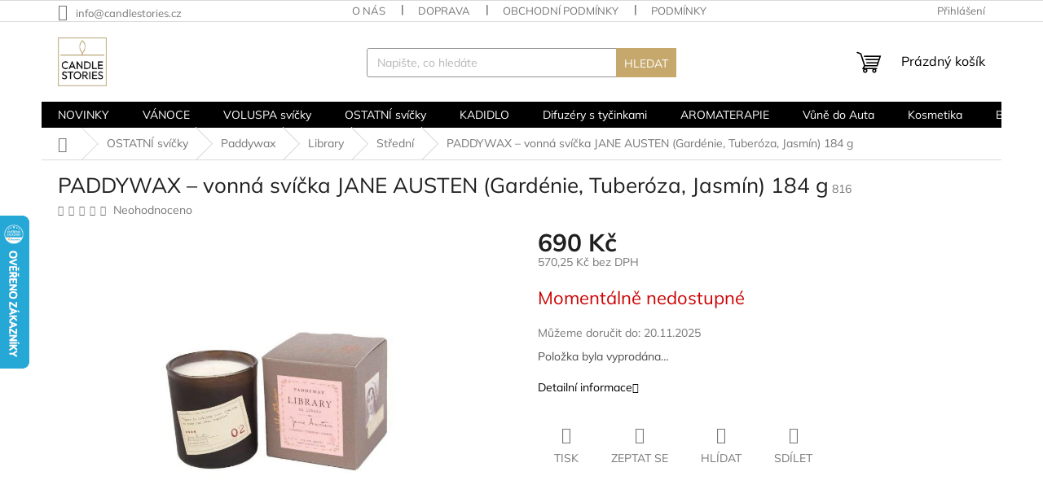

--- FILE ---
content_type: text/html; charset=utf-8
request_url: https://www.candlestories.cz/paddywax---library-vonna-svicka-jane-austen--184-g/
body_size: 33769
content:
<!doctype html><html lang="cs" dir="ltr" class="header-background-light external-fonts-loaded"><head><meta charset="utf-8" /><meta name="viewport" content="width=device-width,initial-scale=1" /><title>PADDYWAX – LIBRARY VONNÁ SVÍČKA JANE AUSTEN | CANDLESTORIES.CZ</title><link rel="preconnect" href="https://cdn.myshoptet.com" /><link rel="dns-prefetch" href="https://cdn.myshoptet.com" /><link rel="preload" href="https://cdn.myshoptet.com/prj/dist/master/cms/libs/jquery/jquery-1.11.3.min.js" as="script" /><link href="https://cdn.myshoptet.com/prj/dist/master/cms/templates/frontend_templates/shared/css/font-face/mulish.css" rel="stylesheet"><link href="https://cdn.myshoptet.com/prj/dist/master/shop/dist/font-shoptet-11.css.98dac764b411554385c4.css" rel="stylesheet"><script>
dataLayer = [];
dataLayer.push({'shoptet' : {
    "pageType": "productDetail",
    "currency": "CZK",
    "currencyInfo": {
        "decimalSeparator": ",",
        "exchangeRate": 1,
        "priceDecimalPlaces": 2,
        "symbol": "K\u010d",
        "symbolLeft": 0,
        "thousandSeparator": " "
    },
    "language": "cs",
    "projectId": 339795,
    "product": {
        "id": 816,
        "guid": "f2c6fe90-7a41-11ea-90fb-0cc47a6c9c84",
        "hasVariants": false,
        "codes": [
            {
                "code": 816
            }
        ],
        "code": "816",
        "name": "PADDYWAX \u2013 vonn\u00e1 sv\u00ed\u010dka JANE AUSTEN (Gard\u00e9nie, Tuber\u00f3za, Jasm\u00edn) 184 g",
        "appendix": "",
        "weight": 0,
        "currentCategory": "OSTATN\u00cd sv\u00ed\u010dky v\u0161ech zna\u010dek | Vonn\u00e9 sv\u00ed\u010dky Paddywax | Library sv\u00ed\u010dky Paddywax | St\u0159edn\u00ed sv\u00ed\u010dky Library Paddywax",
        "currentCategoryGuid": "8026c690-7a75-11ea-90ab-b8ca3a6a5ac4",
        "defaultCategory": "OSTATN\u00cd sv\u00ed\u010dky v\u0161ech zna\u010dek | Vonn\u00e9 sv\u00ed\u010dky Paddywax | Library sv\u00ed\u010dky Paddywax | St\u0159edn\u00ed sv\u00ed\u010dky Library Paddywax",
        "defaultCategoryGuid": "8026c690-7a75-11ea-90ab-b8ca3a6a5ac4",
        "currency": "CZK",
        "priceWithVat": 690
    },
    "stocks": [
        {
            "id": "ext",
            "title": "Sklad",
            "isDeliveryPoint": 0,
            "visibleOnEshop": 1
        }
    ],
    "cartInfo": {
        "id": null,
        "freeShipping": false,
        "leftToFreeGift": {
            "formattedPrice": "1 K\u010d",
            "priceLeft": 1
        },
        "freeGift": false,
        "leftToFreeShipping": {
            "priceLeft": 1590,
            "dependOnRegion": 0,
            "formattedPrice": "1 590 K\u010d"
        },
        "discountCoupon": [],
        "getNoBillingShippingPrice": {
            "withoutVat": 0,
            "vat": 0,
            "withVat": 0
        },
        "cartItems": [],
        "taxMode": "ORDINARY"
    },
    "cart": [],
    "customer": {
        "priceRatio": 1,
        "priceListId": 1,
        "groupId": null,
        "registered": false,
        "mainAccount": false
    }
}});
</script>

<!-- Google Tag Manager -->
<script>(function(w,d,s,l,i){w[l]=w[l]||[];w[l].push({'gtm.start':
new Date().getTime(),event:'gtm.js'});var f=d.getElementsByTagName(s)[0],
j=d.createElement(s),dl=l!='dataLayer'?'&l='+l:'';j.async=true;j.src=
'https://www.googletagmanager.com/gtm.js?id='+i+dl;f.parentNode.insertBefore(j,f);
})(window,document,'script','dataLayer','GTM-MH645Q6');</script>
<!-- End Google Tag Manager -->

<meta property="og:type" content="website"><meta property="og:site_name" content="candlestories.cz"><meta property="og:url" content="https://www.candlestories.cz/paddywax---library-vonna-svicka-jane-austen--184-g/"><meta property="og:title" content="PADDYWAX – LIBRARY VONNÁ SVÍČKA JANE AUSTEN | CANDLESTORIES.CZ"><meta name="author" content="CandleStories.cz"><meta name="web_author" content="Shoptet.cz"><meta name="dcterms.rightsHolder" content="www.candlestories.cz"><meta name="robots" content="index,follow"><meta property="og:image" content="https://cdn.myshoptet.com/usr/www.candlestories.cz/user/shop/big/816_js1.jpg?61d0d239"><meta property="og:description" content="Vůně květin PADDYWAX – LIBRARY VONNÁ SVÍČKA JANE AUSTEN 184 G vonná svíčka střední ,|SKLADEM za VÝBORNÉ CENY"><meta name="description" content="Vůně květin PADDYWAX – LIBRARY VONNÁ SVÍČKA JANE AUSTEN 184 G vonná svíčka střední ,|SKLADEM za VÝBORNÉ CENY"><meta name="google-site-verification" content="Z2Rw0xcNc2N4HqvaDqAosNoTrvYanbzBan-6jpv4p5M"><meta property="product:price:amount" content="690"><meta property="product:price:currency" content="CZK"><style>:root {--color-primary: #000000;--color-primary-h: 0;--color-primary-s: 0%;--color-primary-l: 0%;--color-primary-hover: #000000;--color-primary-hover-h: 0;--color-primary-hover-s: 0%;--color-primary-hover-l: 0%;--color-secondary: #c6a86c;--color-secondary-h: 40;--color-secondary-s: 44%;--color-secondary-l: 60%;--color-secondary-hover: #000000;--color-secondary-hover-h: 0;--color-secondary-hover-s: 0%;--color-secondary-hover-l: 0%;--color-tertiary: #c6a86c;--color-tertiary-h: 40;--color-tertiary-s: 44%;--color-tertiary-l: 60%;--color-tertiary-hover: #c6a86c;--color-tertiary-hover-h: 40;--color-tertiary-hover-s: 44%;--color-tertiary-hover-l: 60%;--color-header-background: #fcfcfc;--template-font: "Mulish";--template-headings-font: "Mulish";--header-background-url: none;--cookies-notice-background: #1A1937;--cookies-notice-color: #F8FAFB;--cookies-notice-button-hover: #f5f5f5;--cookies-notice-link-hover: #27263f;--templates-update-management-preview-mode-content: "Náhled aktualizací šablony je aktivní pro váš prohlížeč."}</style>
    
    <link href="https://cdn.myshoptet.com/prj/dist/master/shop/dist/main-11.less.44a7b5e021deb2a695a9.css" rel="stylesheet" />
                <link href="https://cdn.myshoptet.com/prj/dist/master/shop/dist/mobile-header-v1-11.less.3ec64938f4263d8ed62e.css" rel="stylesheet" />
    
    <script>var shoptet = shoptet || {};</script>
    <script src="https://cdn.myshoptet.com/prj/dist/master/shop/dist/main-3g-header.js.b3b3f48cd33902743054.js"></script>
<!-- User include --><!-- api 608(256) html code header -->
<link rel="stylesheet" href="https://cdn.myshoptet.com/usr/api2.dklab.cz/user/documents/_doplnky/bannery/339795/4141/339795_4141.css" type="text/css" /><style>
        :root {
            --dklab-bannery-b-hp-padding: 0px;
            --dklab-bannery-b-hp-box-padding: 0px;
            --dklab-bannery-b-hp-big-screen: 33.333%;
            --dklab-bannery-b-hp-medium-screen: 33.333%;
            --dklab-bannery-b-hp-small-screen: 33.333%;
            --dklab-bannery-b-hp-tablet-screen: 33.333%;
            --dklab-bannery-b-hp-mobile-screen: 0;

            --dklab-bannery-i-hp-icon-color: #000000;
            --dklab-bannery-i-hp-color: #000000;
            --dklab-bannery-i-hp-background: #C9C1A7;            
            
            --dklab-bannery-i-d-icon-color: #000000;
            --dklab-bannery-i-d-color: #000000;
            --dklab-bannery-i-d-background: #C9C1A7;


            --dklab-bannery-i-hp-w-big-screen: 5;
            --dklab-bannery-i-hp-w-medium-screen: 3;
            --dklab-bannery-i-hp-w-small-screen: 3;
            --dklab-bannery-i-hp-w-tablet-screen: 0;
            --dklab-bannery-i-hp-w-mobile-screen: 0;
            
            --dklab-bannery-i-d-w-big-screen: 6;
            --dklab-bannery-i-d-w-medium-screen: 3;
            --dklab-bannery-i-d-w-small-screen: 3;
            --dklab-bannery-i-d-w-tablet-screen: 3;
            --dklab-bannery-i-d-w-mobile-screen: 4;

        }</style>
<!-- service 608(256) html code header -->
<link rel="stylesheet" href="https://cdn.myshoptet.com/usr/api.dklab.cz/user/documents/fontawesome/css/all.css?v=1.02" type="text/css" />
<!-- service 708(354) html code header -->
<link href="https://cdn.myshoptet.com/usr/302565.myshoptet.com/user/documents/assets/gifts/fv-studio-app-gifts.css?25.4.29" rel="stylesheet">
<link href="https://cdn.myshoptet.com/usr/302565.myshoptet.com/user/documents/assets/gifts/fv-studio-app-gifts.Classic.css?25.4.29" rel="stylesheet">

<style>
.ordering-process.id--9 [id~=free-gift-wrapper] ul li:hover,
.ordering-process.id--9 [class~=free-gifts-wrapper] ul li:hover,
.content-window.cart-window [class~=free-gifts-wrapper] ul li:hover {
    border-color: #000000;
}

.ordering-process.id--9 [id~=free-gift-wrapper] ul li:not(.hidden-colorbox-visible),
.ordering-process.id--9 [class~=free-gifts-wrapper] ul li.active,
.content-window.cart-window [class~=free-gifts-wrapper] ul li.active {
    border-color: #000000;
    border-width: 2px;
}

.fvstudio-delivery-info-single-gift {
border-color: #000000;
}

</style>
<!-- project html code header -->
<meta name="facebook-domain-verification" content="enp0hsh2o7aq630ibcx6k2oxy7zl34" /><!-- Tanganica pixel -->
<script>(function(w,d,s,l,i){w[l]=w[l]||[];w[l].push({'gtm.start':
new Date().getTime(),event:'gtm.js'});var f=d.getElementsByTagName(s)[0],
j=d.createElement(s),dl=l!='dataLayer'?'&l='+l:'';j.async=true;j.src=
'https://www.googletagmanager.com/gtm.js?id='+i+dl;f.parentNode.insertBefore(j,f);
})(window,document,'script','dataLayer','GTM-TRS5RSN');</script>
<!-- End Tanganica pixel -->
<!-- /User include --><link rel="apple-touch-icon" type="image/png" sizes="57x57" href="/favicon-57x57.png"><link rel="apple-touch-icon" type="image/png" sizes="60x60" href="/favicon-60x60.png"><link rel="apple-touch-icon" type="image/png" sizes="72x72" href="/favicon-72x72.png"><link rel="apple-touch-icon" type="image/png" sizes="76x76" href="/favicon-76x76.png"><link rel="apple-touch-icon" type="image/png" sizes="114x114" href="/favicon-114x114.png"><link rel="apple-touch-icon" type="image/png" sizes="120x120" href="/favicon-120x120.png"><link rel="apple-touch-icon" type="image/png" sizes="144x144" href="/favicon-144x144.png"><link rel="apple-touch-icon" type="image/png" sizes="152x152" href="/favicon-152x152.png"><link rel="apple-touch-icon" type="image/png" sizes="180x180" href="/favicon-180x180.png"><link rel="icon" type="image/png" sizes="16x16" href="/favicon-16x16.png"><link rel="icon" type="image/png" sizes="32x32" href="/favicon-32x32.png"><link rel="icon" type="image/png" sizes="96x96" href="/favicon-96x96.png"><link rel="icon" type="image/png" sizes="192x192" href="/favicon-192x192.png"><link rel="manifest" href="/manifest.json"><meta name="msapplication-TileColor" content="#ffffff"><meta name="msapplication-TileImage" content="/favicon-144x144.png"><meta name="theme-color" content="#ffffff"><link rel="canonical" href="https://www.candlestories.cz/paddywax---library-vonna-svicka-jane-austen--184-g/" />    <script>
        var _hwq = _hwq || [];
        _hwq.push(['setKey', 'B88BBFB40C25AF2211A51C756045C725']);
        _hwq.push(['setTopPos', '200']);
        _hwq.push(['showWidget', '21']);
        (function() {
            var ho = document.createElement('script');
            ho.src = 'https://cz.im9.cz/direct/i/gjs.php?n=wdgt&sak=B88BBFB40C25AF2211A51C756045C725';
            var s = document.getElementsByTagName('script')[0]; s.parentNode.insertBefore(ho, s);
        })();
    </script>
<script>!function(){var t={9196:function(){!function(){var t=/\[object (Boolean|Number|String|Function|Array|Date|RegExp)\]/;function r(r){return null==r?String(r):(r=t.exec(Object.prototype.toString.call(Object(r))))?r[1].toLowerCase():"object"}function n(t,r){return Object.prototype.hasOwnProperty.call(Object(t),r)}function e(t){if(!t||"object"!=r(t)||t.nodeType||t==t.window)return!1;try{if(t.constructor&&!n(t,"constructor")&&!n(t.constructor.prototype,"isPrototypeOf"))return!1}catch(t){return!1}for(var e in t);return void 0===e||n(t,e)}function o(t,r,n){this.b=t,this.f=r||function(){},this.d=!1,this.a={},this.c=[],this.e=function(t){return{set:function(r,n){u(c(r,n),t.a)},get:function(r){return t.get(r)}}}(this),i(this,t,!n);var e=t.push,o=this;t.push=function(){var r=[].slice.call(arguments,0),n=e.apply(t,r);return i(o,r),n}}function i(t,n,o){for(t.c.push.apply(t.c,n);!1===t.d&&0<t.c.length;){if("array"==r(n=t.c.shift()))t:{var i=n,a=t.a;if("string"==r(i[0])){for(var f=i[0].split("."),s=f.pop(),p=(i=i.slice(1),0);p<f.length;p++){if(void 0===a[f[p]])break t;a=a[f[p]]}try{a[s].apply(a,i)}catch(t){}}}else if("function"==typeof n)try{n.call(t.e)}catch(t){}else{if(!e(n))continue;for(var l in n)u(c(l,n[l]),t.a)}o||(t.d=!0,t.f(t.a,n),t.d=!1)}}function c(t,r){for(var n={},e=n,o=t.split("."),i=0;i<o.length-1;i++)e=e[o[i]]={};return e[o[o.length-1]]=r,n}function u(t,o){for(var i in t)if(n(t,i)){var c=t[i];"array"==r(c)?("array"==r(o[i])||(o[i]=[]),u(c,o[i])):e(c)?(e(o[i])||(o[i]={}),u(c,o[i])):o[i]=c}}window.DataLayerHelper=o,o.prototype.get=function(t){var r=this.a;t=t.split(".");for(var n=0;n<t.length;n++){if(void 0===r[t[n]])return;r=r[t[n]]}return r},o.prototype.flatten=function(){this.b.splice(0,this.b.length),this.b[0]={},u(this.a,this.b[0])}}()}},r={};function n(e){var o=r[e];if(void 0!==o)return o.exports;var i=r[e]={exports:{}};return t[e](i,i.exports,n),i.exports}n.n=function(t){var r=t&&t.__esModule?function(){return t.default}:function(){return t};return n.d(r,{a:r}),r},n.d=function(t,r){for(var e in r)n.o(r,e)&&!n.o(t,e)&&Object.defineProperty(t,e,{enumerable:!0,get:r[e]})},n.o=function(t,r){return Object.prototype.hasOwnProperty.call(t,r)},function(){"use strict";n(9196)}()}();</script><style>/* custom background */@media (min-width: 992px) {body {background-position: left top;background-repeat: repeat !important;background-attachment: fixed;}}</style>    <!-- Global site tag (gtag.js) - Google Analytics -->
    <script async src="https://www.googletagmanager.com/gtag/js?id=17071119997"></script>
    <script>
        
        window.dataLayer = window.dataLayer || [];
        function gtag(){dataLayer.push(arguments);}
        

        
        gtag('js', new Date());

        
                gtag('config', 'G-4J2KXQRR3H', {"groups":"GA4","send_page_view":false,"content_group":"productDetail","currency":"CZK","page_language":"cs"});
        
        
                gtag('config', 'AW-17071119997');
        
        
        
        
                    gtag('event', 'page_view', {"send_to":"GA4","page_language":"cs","content_group":"productDetail","currency":"CZK"});
        
                gtag('set', 'currency', 'CZK');

        gtag('event', 'view_item', {
            "send_to": "UA",
            "items": [
                {
                    "id": "816",
                    "name": "PADDYWAX \u2013 vonn\u00e1 sv\u00ed\u010dka JANE AUSTEN (Gard\u00e9nie, Tuber\u00f3za, Jasm\u00edn) 184 g",
                    "category": "OSTATN\u00cd sv\u00ed\u010dky v\u0161ech zna\u010dek \/ Vonn\u00e9 sv\u00ed\u010dky Paddywax \/ Library sv\u00ed\u010dky Paddywax \/ St\u0159edn\u00ed sv\u00ed\u010dky Library Paddywax",
                                                            "price": 570.25
                }
            ]
        });
        
        
        
        
        
                    gtag('event', 'view_item', {"send_to":"GA4","page_language":"cs","content_group":"productDetail","value":570.25,"currency":"CZK","items":[{"item_id":"816","item_name":"PADDYWAX \u2013 vonn\u00e1 sv\u00ed\u010dka JANE AUSTEN (Gard\u00e9nie, Tuber\u00f3za, Jasm\u00edn) 184 g","item_category":"OSTATN\u00cd sv\u00ed\u010dky v\u0161ech zna\u010dek","item_category2":"Vonn\u00e9 sv\u00ed\u010dky Paddywax","item_category3":"Library sv\u00ed\u010dky Paddywax","item_category4":"St\u0159edn\u00ed sv\u00ed\u010dky Library Paddywax","price":570.25,"quantity":1,"index":0}]});
        
        
        
        
        
        
        
        document.addEventListener('DOMContentLoaded', function() {
            if (typeof shoptet.tracking !== 'undefined') {
                for (var id in shoptet.tracking.bannersList) {
                    gtag('event', 'view_promotion', {
                        "send_to": "UA",
                        "promotions": [
                            {
                                "id": shoptet.tracking.bannersList[id].id,
                                "name": shoptet.tracking.bannersList[id].name,
                                "position": shoptet.tracking.bannersList[id].position
                            }
                        ]
                    });
                }
            }

            shoptet.consent.onAccept(function(agreements) {
                if (agreements.length !== 0) {
                    console.debug('gtag consent accept');
                    var gtagConsentPayload =  {
                        'ad_storage': agreements.includes(shoptet.config.cookiesConsentOptPersonalisation)
                            ? 'granted' : 'denied',
                        'analytics_storage': agreements.includes(shoptet.config.cookiesConsentOptAnalytics)
                            ? 'granted' : 'denied',
                                                                                                'ad_user_data': agreements.includes(shoptet.config.cookiesConsentOptPersonalisation)
                            ? 'granted' : 'denied',
                        'ad_personalization': agreements.includes(shoptet.config.cookiesConsentOptPersonalisation)
                            ? 'granted' : 'denied',
                        };
                    console.debug('update consent data', gtagConsentPayload);
                    gtag('consent', 'update', gtagConsentPayload);
                    dataLayer.push(
                        { 'event': 'update_consent' }
                    );
                }
            });
        });
    </script>
<script>
    (function(t, r, a, c, k, i, n, g) { t['ROIDataObject'] = k;
    t[k]=t[k]||function(){ (t[k].q=t[k].q||[]).push(arguments) },t[k].c=i;n=r.createElement(a),
    g=r.getElementsByTagName(a)[0];n.async=1;n.src=c;g.parentNode.insertBefore(n,g)
    })(window, document, 'script', '//www.heureka.cz/ocm/sdk.js?source=shoptet&version=2&page=product_detail', 'heureka', 'cz');

    heureka('set_user_consent', 1);
</script>
</head><body class="desktop id-927 in-stredni-svicky-library-paddywax template-11 type-product type-detail one-column-body columns-mobile-2 columns-3 ums_a11y_category_page--on ums_discussion_rating_forms--off ums_a11y_pagination--on mobile-header-version-1"><noscript>
    <style>
        #header {
            padding-top: 0;
            position: relative !important;
            top: 0;
        }
        .header-navigation {
            position: relative !important;
        }
        .overall-wrapper {
            margin: 0 !important;
        }
        body:not(.ready) {
            visibility: visible !important;
        }
    </style>
    <div class="no-javascript">
        <div class="no-javascript__title">Musíte změnit nastavení vašeho prohlížeče</div>
        <div class="no-javascript__text">Podívejte se na: <a href="https://www.google.com/support/bin/answer.py?answer=23852">Jak povolit JavaScript ve vašem prohlížeči</a>.</div>
        <div class="no-javascript__text">Pokud používáte software na blokování reklam, může být nutné povolit JavaScript z této stránky.</div>
        <div class="no-javascript__text">Děkujeme.</div>
    </div>
</noscript>

        <div id="fb-root"></div>
        <script>
            window.fbAsyncInit = function() {
                FB.init({
//                    appId            : 'your-app-id',
                    autoLogAppEvents : true,
                    xfbml            : true,
                    version          : 'v19.0'
                });
            };
        </script>
        <script async defer crossorigin="anonymous" src="https://connect.facebook.net/cs_CZ/sdk.js"></script>
<!-- Google Tag Manager (noscript) -->
<noscript><iframe src="https://www.googletagmanager.com/ns.html?id=GTM-MH645Q6"
height="0" width="0" style="display:none;visibility:hidden"></iframe></noscript>
<!-- End Google Tag Manager (noscript) -->

<a href="#content" class="skip-link sr-only">Přejít na obsah</a><div class="overall-wrapper"><div class="user-action"><div class="container"><div class="user-action-in"><div class="user-action-login popup-widget login-widget"><div class="popup-widget-inner"><h2>Přihlášení k vašemu účtu</h2><div id="customerLogin"><form action="/action/Customer/Login/" method="post" id="formLoginIncluded" class="csrf-enabled" data-testid="formLogin"><input type="hidden" name="referer" value="" /><div class="form-group"><div class="input-wrapper email js-validated-element-wrapper no-label"><input type="email" name="email" class="form-control" placeholder="E-mailová adresa (např. jan@novak.cz)" data-testid="inputEmail" autocomplete="email" required /></div></div><div class="form-group"><div class="input-wrapper password js-validated-element-wrapper no-label"><input type="password" name="password" class="form-control" placeholder="Heslo" data-testid="inputPassword" autocomplete="current-password" required /><span class="no-display">Nemůžete vyplnit toto pole</span><input type="text" name="surname" value="" class="no-display" /></div></div><div class="form-group"><div class="login-wrapper"><button type="submit" class="btn btn-secondary btn-text btn-login" data-testid="buttonSubmit">Přihlásit se</button><div class="password-helper"><a href="/registrace/" data-testid="signup" rel="nofollow">Nová registrace</a><a href="/klient/zapomenute-heslo/" rel="nofollow">Zapomenuté heslo</a></div></div></div></form>
</div></div></div>
    <div id="cart-widget" class="user-action-cart popup-widget cart-widget loader-wrapper" data-testid="popupCartWidget" role="dialog" aria-hidden="true"><div class="popup-widget-inner cart-widget-inner place-cart-here"><div class="loader-overlay"><div class="loader"></div></div></div><div class="cart-widget-button"><a href="/kosik/" class="btn btn-conversion" id="continue-order-button" rel="nofollow" data-testid="buttonNextStep">Pokračovat do košíku</a></div></div></div>
</div></div><div class="top-navigation-bar" data-testid="topNavigationBar">

    <div class="container">

        <div class="top-navigation-contacts">
            <strong>Zákaznická podpora:</strong><a href="mailto:info@candlestories.cz" class="project-email" data-testid="contactboxEmail"><span>info@candlestories.cz</span></a>        </div>

                            <div class="top-navigation-menu">
                <div class="top-navigation-menu-trigger"></div>
                <ul class="top-navigation-bar-menu">
                                            <li class="top-navigation-menu-item-1035">
                            <a href="/o-nas/">O nás</a>
                        </li>
                                            <li class="top-navigation-menu-item-27">
                            <a href="/jak-nakupovat/">Doprava </a>
                        </li>
                                            <li class="top-navigation-menu-item-39">
                            <a href="/obchodni-podminky/">Obchodní podmínky</a>
                        </li>
                                            <li class="top-navigation-menu-item-691">
                            <a href="/podminky-ochrany-osobnich-udaju/">Podmínky ochrany osobních údajů </a>
                        </li>
                                            <li class="top-navigation-menu-item-external-36">
                            <a href="https://www.candlestories.cz/hodnoceni-obchodu/">Hodnocení obchodu</a>
                        </li>
                                    </ul>
                <ul class="top-navigation-bar-menu-helper"></ul>
            </div>
        
        <div class="top-navigation-tools">
            <div class="responsive-tools">
                <a href="#" class="toggle-window" data-target="search" aria-label="Hledat" data-testid="linkSearchIcon"></a>
                                                            <a href="#" class="toggle-window" data-target="login"></a>
                                                    <a href="#" class="toggle-window" data-target="navigation" aria-label="Menu" data-testid="hamburgerMenu"></a>
            </div>
                        <a href="/login/?backTo=%2Fpaddywax---library-vonna-svicka-jane-austen--184-g%2F" class="top-nav-button top-nav-button-login primary login toggle-window" data-target="login" data-testid="signin" rel="nofollow"><span>Přihlášení</span></a>        </div>

    </div>

</div>
<header id="header"><div class="container navigation-wrapper">
    <div class="header-top">
        <div class="site-name-wrapper">
            <div class="site-name"><a href="/" data-testid="linkWebsiteLogo"><img src="https://cdn.myshoptet.com/usr/www.candlestories.cz/user/logos/vizitka_2-1.png" alt="CandleStories.cz" fetchpriority="low" /></a></div>        </div>
        <div class="search" itemscope itemtype="https://schema.org/WebSite">
            <meta itemprop="headline" content="Střední svíčky Library Paddywax"/><meta itemprop="url" content="https://www.candlestories.cz"/><meta itemprop="text" content="Vůně květin PADDYWAX – LIBRARY VONNÁ SVÍČKA JANE AUSTEN 184 G vonná svíčka střední ,|SKLADEM za VÝBORNÉ CENY"/>            <form action="/action/ProductSearch/prepareString/" method="post"
    id="formSearchForm" class="search-form compact-form js-search-main"
    itemprop="potentialAction" itemscope itemtype="https://schema.org/SearchAction" data-testid="searchForm">
    <fieldset>
        <meta itemprop="target"
            content="https://www.candlestories.cz/vyhledavani/?string={string}"/>
        <input type="hidden" name="language" value="cs"/>
        
            
<input
    type="search"
    name="string"
        class="query-input form-control search-input js-search-input"
    placeholder="Napište, co hledáte"
    autocomplete="off"
    required
    itemprop="query-input"
    aria-label="Hledat"
    data-testid="searchInput"
>
            <button type="submit" class="btn btn-default" data-testid="searchBtn">Hledat</button>
        
    </fieldset>
</form>
        </div>
        <div class="navigation-buttons">
                
    <a href="/kosik/" class="btn btn-icon toggle-window cart-count" data-target="cart" data-hover="true" data-redirect="true" data-testid="headerCart" rel="nofollow" aria-haspopup="dialog" aria-expanded="false" aria-controls="cart-widget">
        
                <span class="sr-only">Nákupní košík</span>
        
            <span class="cart-price visible-lg-inline-block" data-testid="headerCartPrice">
                                    Prázdný košík                            </span>
        
    
            </a>
        </div>
    </div>
    <nav id="navigation" aria-label="Hlavní menu" data-collapsible="true"><div class="navigation-in menu"><ul class="menu-level-1" role="menubar" data-testid="headerMenuItems"><li class="menu-item-2211" role="none"><a href="/novinky/" data-testid="headerMenuItem" role="menuitem" aria-expanded="false"><b>NOVINKY</b></a></li>
<li class="menu-item-2037 ext" role="none"><a href="/-vanoce/" data-testid="headerMenuItem" role="menuitem" aria-haspopup="true" aria-expanded="false"><b>VÁNOCE</b><span class="submenu-arrow"></span></a><ul class="menu-level-2" aria-label="VÁNOCE" tabindex="-1" role="menu"><li class="menu-item-2481" role="none"><a href="/novinky-2025/" class="menu-image" data-testid="headerMenuItem" tabindex="-1" aria-hidden="true"><img src="data:image/svg+xml,%3Csvg%20width%3D%22140%22%20height%3D%22100%22%20xmlns%3D%22http%3A%2F%2Fwww.w3.org%2F2000%2Fsvg%22%3E%3C%2Fsvg%3E" alt="" aria-hidden="true" width="140" height="100"  data-src="https://cdn.myshoptet.com/usr/www.candlestories.cz/user/categories/thumb/chalet.png" fetchpriority="low" /></a><div><a href="/novinky-2025/" data-testid="headerMenuItem" role="menuitem"><span>NOVINKY 2025</span></a>
                        </div></li><li class="menu-item-2484" role="none"><a href="/bestsellery/" class="menu-image" data-testid="headerMenuItem" tabindex="-1" aria-hidden="true"><img src="data:image/svg+xml,%3Csvg%20width%3D%22140%22%20height%3D%22100%22%20xmlns%3D%22http%3A%2F%2Fwww.w3.org%2F2000%2Fsvg%22%3E%3C%2Fsvg%3E" alt="" aria-hidden="true" width="140" height="100"  data-src="https://cdn.myshoptet.com/usr/www.candlestories.cz/user/categories/thumb/gilt.png" fetchpriority="low" /></a><div><a href="/bestsellery/" data-testid="headerMenuItem" role="menuitem"><span>BESTSELLERY</span></a>
                        </div></li><li class="menu-item-2490" role="none"><a href="/voluspa-4/" class="menu-image" data-testid="headerMenuItem" tabindex="-1" aria-hidden="true"><img src="data:image/svg+xml,%3Csvg%20width%3D%22140%22%20height%3D%22100%22%20xmlns%3D%22http%3A%2F%2Fwww.w3.org%2F2000%2Fsvg%22%3E%3C%2Fsvg%3E" alt="" aria-hidden="true" width="140" height="100"  data-src="https://cdn.myshoptet.com/usr/www.candlestories.cz/user/categories/thumb/noble-1.png" fetchpriority="low" /></a><div><a href="/voluspa-4/" data-testid="headerMenuItem" role="menuitem"><span>VOLUSPA</span></a>
                        </div></li><li class="menu-item-2043" role="none"><a href="/velke-svicky/" class="menu-image" data-testid="headerMenuItem" tabindex="-1" aria-hidden="true"><img src="data:image/svg+xml,%3Csvg%20width%3D%22140%22%20height%3D%22100%22%20xmlns%3D%22http%3A%2F%2Fwww.w3.org%2F2000%2Fsvg%22%3E%3C%2Fsvg%3E" alt="" aria-hidden="true" width="140" height="100"  data-src="https://cdn.myshoptet.com/usr/www.candlestories.cz/user/categories/thumb/bez_n__zvu-8.png" fetchpriority="low" /></a><div><a href="/velke-svicky/" data-testid="headerMenuItem" role="menuitem"><span>VELKÉ</span></a>
                        </div></li><li class="menu-item-2046" role="none"><a href="/stredni-svicky/" class="menu-image" data-testid="headerMenuItem" tabindex="-1" aria-hidden="true"><img src="data:image/svg+xml,%3Csvg%20width%3D%22140%22%20height%3D%22100%22%20xmlns%3D%22http%3A%2F%2Fwww.w3.org%2F2000%2Fsvg%22%3E%3C%2Fsvg%3E" alt="" aria-hidden="true" width="140" height="100"  data-src="https://cdn.myshoptet.com/usr/www.candlestories.cz/user/categories/thumb/7812_fireside.jpg" fetchpriority="low" /></a><div><a href="/stredni-svicky/" data-testid="headerMenuItem" role="menuitem"><span>STŘEDNÍ</span></a>
                        </div></li><li class="menu-item-2052" role="none"><a href="/male-svicky/" class="menu-image" data-testid="headerMenuItem" tabindex="-1" aria-hidden="true"><img src="data:image/svg+xml,%3Csvg%20width%3D%22140%22%20height%3D%22100%22%20xmlns%3D%22http%3A%2F%2Fwww.w3.org%2F2000%2Fsvg%22%3E%3C%2Fsvg%3E" alt="" aria-hidden="true" width="140" height="100"  data-src="https://cdn.myshoptet.com/usr/www.candlestories.cz/user/categories/thumb/bez_n__zvu_3-1.png" fetchpriority="low" /></a><div><a href="/male-svicky/" data-testid="headerMenuItem" role="menuitem"><span>MALÉ</span></a>
                        </div></li><li class="menu-item-2088" role="none"><a href="/votivni-svicky-2/" class="menu-image" data-testid="headerMenuItem" tabindex="-1" aria-hidden="true"><img src="data:image/svg+xml,%3Csvg%20width%3D%22140%22%20height%3D%22100%22%20xmlns%3D%22http%3A%2F%2Fwww.w3.org%2F2000%2Fsvg%22%3E%3C%2Fsvg%3E" alt="" aria-hidden="true" width="140" height="100"  data-src="https://cdn.myshoptet.com/usr/www.candlestories.cz/user/categories/thumb/38210_38210.jpg" fetchpriority="low" /></a><div><a href="/votivni-svicky-2/" data-testid="headerMenuItem" role="menuitem"><span>Votivní svíčky</span></a>
                        </div></li><li class="menu-item-2082" role="none"><a href="/vonne-vosky/" class="menu-image" data-testid="headerMenuItem" tabindex="-1" aria-hidden="true"><img src="data:image/svg+xml,%3Csvg%20width%3D%22140%22%20height%3D%22100%22%20xmlns%3D%22http%3A%2F%2Fwww.w3.org%2F2000%2Fsvg%22%3E%3C%2Fsvg%3E" alt="" aria-hidden="true" width="140" height="100"  data-src="https://cdn.myshoptet.com/usr/www.candlestories.cz/user/categories/thumb/cocoa_2.jpg" fetchpriority="low" /></a><div><a href="/vonne-vosky/" data-testid="headerMenuItem" role="menuitem"><span>Vonné vosky</span></a>
                        </div></li><li class="menu-item-2064" role="none"><a href="/darkove-sady-svicek/" class="menu-image" data-testid="headerMenuItem" tabindex="-1" aria-hidden="true"><img src="data:image/svg+xml,%3Csvg%20width%3D%22140%22%20height%3D%22100%22%20xmlns%3D%22http%3A%2F%2Fwww.w3.org%2F2000%2Fsvg%22%3E%3C%2Fsvg%3E" alt="" aria-hidden="true" width="140" height="100"  data-src="https://cdn.myshoptet.com/usr/www.candlestories.cz/user/categories/thumb/4_ks.png" fetchpriority="low" /></a><div><a href="/darkove-sady-svicek/" data-testid="headerMenuItem" role="menuitem"><span>Dárkové sady</span></a>
                        </div></li><li class="menu-item-2097" role="none"><a href="/vanocni-svicny-a-aromalapmy/" class="menu-image" data-testid="headerMenuItem" tabindex="-1" aria-hidden="true"><img src="data:image/svg+xml,%3Csvg%20width%3D%22140%22%20height%3D%22100%22%20xmlns%3D%22http%3A%2F%2Fwww.w3.org%2F2000%2Fsvg%22%3E%3C%2Fsvg%3E" alt="" aria-hidden="true" width="140" height="100"  data-src="https://cdn.myshoptet.com/usr/www.candlestories.cz/user/categories/thumb/2000.jpg" fetchpriority="low" /></a><div><a href="/vanocni-svicny-a-aromalapmy/" data-testid="headerMenuItem" role="menuitem"><span>Svícny a aromalampy</span></a>
                        </div></li><li class="menu-item-2253" role="none"><a href="/baylis-harding/" class="menu-image" data-testid="headerMenuItem" tabindex="-1" aria-hidden="true"><img src="data:image/svg+xml,%3Csvg%20width%3D%22140%22%20height%3D%22100%22%20xmlns%3D%22http%3A%2F%2Fwww.w3.org%2F2000%2Fsvg%22%3E%3C%2Fsvg%3E" alt="" aria-hidden="true" width="140" height="100"  data-src="https://cdn.myshoptet.com/usr/www.candlestories.cz/user/categories/thumb/bath.png" fetchpriority="low" /></a><div><a href="/baylis-harding/" data-testid="headerMenuItem" role="menuitem"><span>Vánoční kosmetika</span></a>
                        </div></li><li class="menu-item-2076 has-third-level" role="none"><a href="/yankee-candle-countdown-to-christmas-2021/" class="menu-image" data-testid="headerMenuItem" tabindex="-1" aria-hidden="true"><img src="data:image/svg+xml,%3Csvg%20width%3D%22140%22%20height%3D%22100%22%20xmlns%3D%22http%3A%2F%2Fwww.w3.org%2F2000%2Fsvg%22%3E%3C%2Fsvg%3E" alt="" aria-hidden="true" width="140" height="100"  data-src="https://cdn.myshoptet.com/usr/www.candlestories.cz/user/categories/thumb/munich.png" fetchpriority="low" /></a><div><a href="/yankee-candle-countdown-to-christmas-2021/" data-testid="headerMenuItem" role="menuitem"><span>Yankee Candle</span></a>
                                                    <ul class="menu-level-3" role="menu">
                                                                    <li class="menu-item-2103" role="none">
                                        <a href="/velke-vanocni-svicky-yankee-candle-countdown-to-christmas/" data-testid="headerMenuItem" role="menuitem">
                                            Velké</a>,                                    </li>
                                                                    <li class="menu-item-2106" role="none">
                                        <a href="/stredni-vanocni-svicky-yankee-candle-countdown-to-christmas/" data-testid="headerMenuItem" role="menuitem">
                                            Střední</a>,                                    </li>
                                                                    <li class="menu-item-2109" role="none">
                                        <a href="/male-vanocni-svicky-yankee-candle-countdown-to-christmas/" data-testid="headerMenuItem" role="menuitem">
                                            Malé</a>,                                    </li>
                                                                    <li class="menu-item-2112" role="none">
                                        <a href="/votivni-vanocni-svicky-yankee-candle-countdown-to-christmas/" data-testid="headerMenuItem" role="menuitem">
                                            Votivní</a>,                                    </li>
                                                                    <li class="menu-item-2115" role="none">
                                        <a href="/vonne-vanocni-vosky-yankee-candle-countdown-to-christmas/" data-testid="headerMenuItem" role="menuitem">
                                            Vosky</a>,                                    </li>
                                                                    <li class="menu-item-2121" role="none">
                                        <a href="/vanocni-darkove-sady-svicek-yankee-candle-countdown-to-christmas/" data-testid="headerMenuItem" role="menuitem">
                                            Dárkové sady</a>                                    </li>
                                                            </ul>
                        </div></li><li class="menu-item-2404" role="none"><a href="/vanocni-difuzery/" class="menu-image" data-testid="headerMenuItem" tabindex="-1" aria-hidden="true"><img src="data:image/svg+xml,%3Csvg%20width%3D%22140%22%20height%3D%22100%22%20xmlns%3D%22http%3A%2F%2Fwww.w3.org%2F2000%2Fsvg%22%3E%3C%2Fsvg%3E" alt="" aria-hidden="true" width="140" height="100"  data-src="https://cdn.myshoptet.com/usr/www.candlestories.cz/user/categories/thumb/noble.png" fetchpriority="low" /></a><div><a href="/vanocni-difuzery/" data-testid="headerMenuItem" role="menuitem"><span>Vánoční difuzéry a parfémy</span></a>
                        </div></li></ul></li>
<li class="menu-item-723 ext" role="none"><a href="/vonne-svicky-voluspa/" data-testid="headerMenuItem" role="menuitem" aria-haspopup="true" aria-expanded="false"><b>VOLUSPA svíčky</b><span class="submenu-arrow"></span></a><ul class="menu-level-2" aria-label="VOLUSPA svíčky" tabindex="-1" role="menu"><li class="menu-item-2448" role="none"><a href="/novinky-2/" class="menu-image" data-testid="headerMenuItem" tabindex="-1" aria-hidden="true"><img src="data:image/svg+xml,%3Csvg%20width%3D%22140%22%20height%3D%22100%22%20xmlns%3D%22http%3A%2F%2Fwww.w3.org%2F2000%2Fsvg%22%3E%3C%2Fsvg%3E" alt="" aria-hidden="true" width="140" height="100"  data-src="https://cdn.myshoptet.com/usr/www.candlestories.cz/user/categories/thumb/spice.png" fetchpriority="low" /></a><div><a href="/novinky-2/" data-testid="headerMenuItem" role="menuitem"><span>NOVINKY</span></a>
                        </div></li><li class="menu-item-2460" role="none"><a href="/vune-svezi-akvaticke/" class="menu-image" data-testid="headerMenuItem" tabindex="-1" aria-hidden="true"><img src="data:image/svg+xml,%3Csvg%20width%3D%22140%22%20height%3D%22100%22%20xmlns%3D%22http%3A%2F%2Fwww.w3.org%2F2000%2Fsvg%22%3E%3C%2Fsvg%3E" alt="" aria-hidden="true" width="140" height="100"  data-src="https://cdn.myshoptet.com/usr/www.candlestories.cz/user/categories/thumb/bez_n__zvu-9.png" fetchpriority="low" /></a><div><a href="/vune-svezi-akvaticke/" data-testid="headerMenuItem" role="menuitem"><span>SVĚŽÍ/AKVATICKÉ</span></a>
                        </div></li><li class="menu-item-2463" role="none"><a href="/kvetinove/" class="menu-image" data-testid="headerMenuItem" tabindex="-1" aria-hidden="true"><img src="data:image/svg+xml,%3Csvg%20width%3D%22140%22%20height%3D%22100%22%20xmlns%3D%22http%3A%2F%2Fwww.w3.org%2F2000%2Fsvg%22%3E%3C%2Fsvg%3E" alt="" aria-hidden="true" width="140" height="100"  data-src="https://cdn.myshoptet.com/usr/www.candlestories.cz/user/categories/thumb/bez_n__zvu-10.png" fetchpriority="low" /></a><div><a href="/kvetinove/" data-testid="headerMenuItem" role="menuitem"><span>KVĚTINOVÉ</span></a>
                        </div></li><li class="menu-item-2469" role="none"><a href="/bylinkove/" class="menu-image" data-testid="headerMenuItem" tabindex="-1" aria-hidden="true"><img src="data:image/svg+xml,%3Csvg%20width%3D%22140%22%20height%3D%22100%22%20xmlns%3D%22http%3A%2F%2Fwww.w3.org%2F2000%2Fsvg%22%3E%3C%2Fsvg%3E" alt="" aria-hidden="true" width="140" height="100"  data-src="https://cdn.myshoptet.com/usr/www.candlestories.cz/user/categories/thumb/bez_n__zvu-11.png" fetchpriority="low" /></a><div><a href="/bylinkove/" data-testid="headerMenuItem" role="menuitem"><span>ZELENÉ/BYLINNÉ</span></a>
                        </div></li><li class="menu-item-2466" role="none"><a href="/citrusove-ovocne/" class="menu-image" data-testid="headerMenuItem" tabindex="-1" aria-hidden="true"><img src="data:image/svg+xml,%3Csvg%20width%3D%22140%22%20height%3D%22100%22%20xmlns%3D%22http%3A%2F%2Fwww.w3.org%2F2000%2Fsvg%22%3E%3C%2Fsvg%3E" alt="" aria-hidden="true" width="140" height="100"  data-src="https://cdn.myshoptet.com/usr/www.candlestories.cz/user/categories/thumb/bez_n__zvu-12.png" fetchpriority="low" /></a><div><a href="/citrusove-ovocne/" data-testid="headerMenuItem" role="menuitem"><span>CITRUSOVÉ/OVOCNÉ</span></a>
                        </div></li><li class="menu-item-2475" role="none"><a href="/hrejive-korenene/" class="menu-image" data-testid="headerMenuItem" tabindex="-1" aria-hidden="true"><img src="data:image/svg+xml,%3Csvg%20width%3D%22140%22%20height%3D%22100%22%20xmlns%3D%22http%3A%2F%2Fwww.w3.org%2F2000%2Fsvg%22%3E%3C%2Fsvg%3E" alt="" aria-hidden="true" width="140" height="100"  data-src="https://cdn.myshoptet.com/usr/www.candlestories.cz/user/categories/thumb/bez_n__zvu-13.png" fetchpriority="low" /></a><div><a href="/hrejive-korenene/" data-testid="headerMenuItem" role="menuitem"><span>HŘEJIVÉ/KOŘENĚNÉ</span></a>
                        </div></li><li class="menu-item-2472" role="none"><a href="/gurmanske/" class="menu-image" data-testid="headerMenuItem" tabindex="-1" aria-hidden="true"><img src="data:image/svg+xml,%3Csvg%20width%3D%22140%22%20height%3D%22100%22%20xmlns%3D%22http%3A%2F%2Fwww.w3.org%2F2000%2Fsvg%22%3E%3C%2Fsvg%3E" alt="" aria-hidden="true" width="140" height="100"  data-src="https://cdn.myshoptet.com/usr/www.candlestories.cz/user/categories/thumb/bez_n__zvu-14.png" fetchpriority="low" /></a><div><a href="/gurmanske/" data-testid="headerMenuItem" role="menuitem"><span>GURMÁNSKÉ</span></a>
                        </div></li><li class="menu-item-2478" role="none"><a href="/drevite/" class="menu-image" data-testid="headerMenuItem" tabindex="-1" aria-hidden="true"><img src="data:image/svg+xml,%3Csvg%20width%3D%22140%22%20height%3D%22100%22%20xmlns%3D%22http%3A%2F%2Fwww.w3.org%2F2000%2Fsvg%22%3E%3C%2Fsvg%3E" alt="" aria-hidden="true" width="140" height="100"  data-src="https://cdn.myshoptet.com/usr/www.candlestories.cz/user/categories/thumb/bez_n__zvu-15.png" fetchpriority="low" /></a><div><a href="/drevite/" data-testid="headerMenuItem" role="menuitem"><span>DŘEVITÉ</span></a>
                        </div></li><li class="menu-item-2451" role="none"><a href="/podzim-2/" class="menu-image" data-testid="headerMenuItem" tabindex="-1" aria-hidden="true"><img src="data:image/svg+xml,%3Csvg%20width%3D%22140%22%20height%3D%22100%22%20xmlns%3D%22http%3A%2F%2Fwww.w3.org%2F2000%2Fsvg%22%3E%3C%2Fsvg%3E" alt="" aria-hidden="true" width="140" height="100"  data-src="https://cdn.myshoptet.com/usr/www.candlestories.cz/user/categories/thumb/podzim.png" fetchpriority="low" /></a><div><a href="/podzim-2/" data-testid="headerMenuItem" role="menuitem"><span>Podzim</span></a>
                        </div></li><li class="menu-item-2439" role="none"><a href="/v-darkove-krabicce/" class="menu-image" data-testid="headerMenuItem" tabindex="-1" aria-hidden="true"><img src="data:image/svg+xml,%3Csvg%20width%3D%22140%22%20height%3D%22100%22%20xmlns%3D%22http%3A%2F%2Fwww.w3.org%2F2000%2Fsvg%22%3E%3C%2Fsvg%3E" alt="" aria-hidden="true" width="140" height="100"  data-src="https://cdn.myshoptet.com/usr/www.candlestories.cz/user/categories/thumb/baltic.png" fetchpriority="low" /></a><div><a href="/v-darkove-krabicce/" data-testid="headerMenuItem" role="menuitem"><span>V dárkové krabičce</span></a>
                        </div></li><li class="menu-item-2445" role="none"><a href="/wicked/" class="menu-image" data-testid="headerMenuItem" tabindex="-1" aria-hidden="true"><img src="data:image/svg+xml,%3Csvg%20width%3D%22140%22%20height%3D%22100%22%20xmlns%3D%22http%3A%2F%2Fwww.w3.org%2F2000%2Fsvg%22%3E%3C%2Fsvg%3E" alt="" aria-hidden="true" width="140" height="100"  data-src="https://cdn.myshoptet.com/usr/www.candlestories.cz/user/categories/thumb/ba.png" fetchpriority="low" /></a><div><a href="/wicked/" data-testid="headerMenuItem" role="menuitem"><span>WICKED</span></a>
                        </div></li><li class="menu-item-858 has-third-level" role="none"><a href="/japonica-svicky-voluspa/" class="menu-image" data-testid="headerMenuItem" tabindex="-1" aria-hidden="true"><img src="data:image/svg+xml,%3Csvg%20width%3D%22140%22%20height%3D%22100%22%20xmlns%3D%22http%3A%2F%2Fwww.w3.org%2F2000%2Fsvg%22%3E%3C%2Fsvg%3E" alt="" aria-hidden="true" width="140" height="100"  data-src="https://cdn.myshoptet.com/usr/www.candlestories.cz/user/categories/thumb/med.png" fetchpriority="low" /></a><div><a href="/japonica-svicky-voluspa/" data-testid="headerMenuItem" role="menuitem"><span>Japonica</span></a>
                                                    <ul class="menu-level-3" role="menu">
                                                                    <li class="menu-item-1086" role="none">
                                        <a href="/velke-svicky-voluspa-japonica/" data-testid="headerMenuItem" role="menuitem">
                                            VELKÉ</a>,                                    </li>
                                                                    <li class="menu-item-1089" role="none">
                                        <a href="/stredni-japonica-svicky-voluspa/" data-testid="headerMenuItem" role="menuitem">
                                            STŘEDNÍ</a>,                                    </li>
                                                                    <li class="menu-item-1092" role="none">
                                        <a href="/male-japonica-svicky-voluspa/" data-testid="headerMenuItem" role="menuitem">
                                            MALÉ</a>,                                    </li>
                                                                    <li class="menu-item-1353" role="none">
                                        <a href="/macaron-japonica/" data-testid="headerMenuItem" role="menuitem">
                                            MAKRONKY</a>                                    </li>
                                                            </ul>
                        </div></li><li class="menu-item-2160" role="none"><a href="/maison-blanc/" class="menu-image" data-testid="headerMenuItem" tabindex="-1" aria-hidden="true"><img src="data:image/svg+xml,%3Csvg%20width%3D%22140%22%20height%3D%22100%22%20xmlns%3D%22http%3A%2F%2Fwww.w3.org%2F2000%2Fsvg%22%3E%3C%2Fsvg%3E" alt="" aria-hidden="true" width="140" height="100"  data-src="https://cdn.myshoptet.com/usr/www.candlestories.cz/user/categories/thumb/lave.png" fetchpriority="low" /></a><div><a href="/maison-blanc/" data-testid="headerMenuItem" role="menuitem"><span>Maison Blanc</span></a>
                        </div></li><li class="menu-item-2163" role="none"><a href="/maison-noir/" class="menu-image" data-testid="headerMenuItem" tabindex="-1" aria-hidden="true"><img src="data:image/svg+xml,%3Csvg%20width%3D%22140%22%20height%3D%22100%22%20xmlns%3D%22http%3A%2F%2Fwww.w3.org%2F2000%2Fsvg%22%3E%3C%2Fsvg%3E" alt="" aria-hidden="true" width="140" height="100"  data-src="https://cdn.myshoptet.com/usr/www.candlestories.cz/user/categories/thumb/woods-2.png" fetchpriority="low" /></a><div><a href="/maison-noir/" data-testid="headerMenuItem" role="menuitem"><span>Maison Noir</span></a>
                        </div></li><li class="menu-item-2292" role="none"><a href="/vonne-oleje-voluspa/" class="menu-image" data-testid="headerMenuItem" tabindex="-1" aria-hidden="true"><img src="data:image/svg+xml,%3Csvg%20width%3D%22140%22%20height%3D%22100%22%20xmlns%3D%22http%3A%2F%2Fwww.w3.org%2F2000%2Fsvg%22%3E%3C%2Fsvg%3E" alt="" aria-hidden="true" width="140" height="100"  data-src="https://cdn.myshoptet.com/usr/www.candlestories.cz/user/categories/thumb/sonic.png" fetchpriority="low" /></a><div><a href="/vonne-oleje-voluspa/" data-testid="headerMenuItem" role="menuitem"><span>Vonné oleje</span></a>
                        </div></li><li class="menu-item-2058" role="none"><a href="/darkove-sady-vonnych-svicek-voluspa/" class="menu-image" data-testid="headerMenuItem" tabindex="-1" aria-hidden="true"><img src="data:image/svg+xml,%3Csvg%20width%3D%22140%22%20height%3D%22100%22%20xmlns%3D%22http%3A%2F%2Fwww.w3.org%2F2000%2Fsvg%22%3E%3C%2Fsvg%3E" alt="" aria-hidden="true" width="140" height="100"  data-src="https://cdn.myshoptet.com/usr/www.candlestories.cz/user/categories/thumb/d__rkov___sady.png" fetchpriority="low" /></a><div><a href="/darkove-sady-vonnych-svicek-voluspa/" data-testid="headerMenuItem" role="menuitem"><span>DÁRKOVÉ SADY</span></a>
                        </div></li><li class="menu-item-2487" role="none"><a href="/maxi-5-knotove/" class="menu-image" data-testid="headerMenuItem" tabindex="-1" aria-hidden="true"><img src="data:image/svg+xml,%3Csvg%20width%3D%22140%22%20height%3D%22100%22%20xmlns%3D%22http%3A%2F%2Fwww.w3.org%2F2000%2Fsvg%22%3E%3C%2Fsvg%3E" alt="" aria-hidden="true" width="140" height="100"  data-src="https://cdn.myshoptet.com/usr/www.candlestories.cz/user/categories/thumb/maxi.png" fetchpriority="low" /></a><div><a href="/maxi-5-knotove/" data-testid="headerMenuItem" role="menuitem"><span>MAXI 5-knotové</span></a>
                        </div></li><li class="menu-item-2415" role="none"><a href="/vyprodej/" class="menu-image" data-testid="headerMenuItem" tabindex="-1" aria-hidden="true"><img src="data:image/svg+xml,%3Csvg%20width%3D%22140%22%20height%3D%22100%22%20xmlns%3D%22http%3A%2F%2Fwww.w3.org%2F2000%2Fsvg%22%3E%3C%2Fsvg%3E" alt="" aria-hidden="true" width="140" height="100"  data-src="https://cdn.myshoptet.com/usr/www.candlestories.cz/user/categories/thumb/procento.png" fetchpriority="low" /></a><div><a href="/vyprodej/" data-testid="headerMenuItem" role="menuitem"><span>POSLEDNÍ ŠANCE</span></a>
                        </div></li></ul></li>
<li class="menu-item-673 ext" role="none"><a href="/vonne-svicky/" data-testid="headerMenuItem" role="menuitem" aria-haspopup="true" aria-expanded="false"><b>OSTATNÍ svíčky</b><span class="submenu-arrow"></span></a><ul class="menu-level-2" aria-label="OSTATNÍ svíčky" tabindex="-1" role="menu"><li class="menu-item-2421" role="none"><a href="/jaro/" class="menu-image" data-testid="headerMenuItem" tabindex="-1" aria-hidden="true"><img src="data:image/svg+xml,%3Csvg%20width%3D%22140%22%20height%3D%22100%22%20xmlns%3D%22http%3A%2F%2Fwww.w3.org%2F2000%2Fsvg%22%3E%3C%2Fsvg%3E" alt="" aria-hidden="true" width="140" height="100"  data-src="https://cdn.myshoptet.com/usr/www.candlestories.cz/user/categories/thumb/jaro.png" fetchpriority="low" /></a><div><a href="/jaro/" data-testid="headerMenuItem" role="menuitem"><span>JARO</span></a>
                        </div></li><li class="menu-item-2424" role="none"><a href="/leto/" class="menu-image" data-testid="headerMenuItem" tabindex="-1" aria-hidden="true"><img src="data:image/svg+xml,%3Csvg%20width%3D%22140%22%20height%3D%22100%22%20xmlns%3D%22http%3A%2F%2Fwww.w3.org%2F2000%2Fsvg%22%3E%3C%2Fsvg%3E" alt="" aria-hidden="true" width="140" height="100"  data-src="https://cdn.myshoptet.com/usr/www.candlestories.cz/user/categories/thumb/l__to.png" fetchpriority="low" /></a><div><a href="/leto/" data-testid="headerMenuItem" role="menuitem"><span>LÉTO</span></a>
                        </div></li><li class="menu-item-2223 has-third-level" role="none"><a href="/podzim/" class="menu-image" data-testid="headerMenuItem" tabindex="-1" aria-hidden="true"><img src="data:image/svg+xml,%3Csvg%20width%3D%22140%22%20height%3D%22100%22%20xmlns%3D%22http%3A%2F%2Fwww.w3.org%2F2000%2Fsvg%22%3E%3C%2Fsvg%3E" alt="" aria-hidden="true" width="140" height="100"  data-src="https://cdn.myshoptet.com/usr/www.candlestories.cz/user/categories/thumb/podzim.png" fetchpriority="low" /></a><div><a href="/podzim/" data-testid="headerMenuItem" role="menuitem"><span>PODZIM</span></a>
                                                    <ul class="menu-level-3" role="menu">
                                                                    <li class="menu-item-2229" role="none">
                                        <a href="/dynovky/" data-testid="headerMenuItem" role="menuitem">
                                            Dýňovky</a>,                                    </li>
                                                                    <li class="menu-item-2235" role="none">
                                        <a href="/halloween/" data-testid="headerMenuItem" role="menuitem">
                                            Halloween</a>                                    </li>
                                                            </ul>
                        </div></li><li class="menu-item-714 has-third-level" role="none"><a href="/vonne-svicky-yankee-candle/" class="menu-image" data-testid="headerMenuItem" tabindex="-1" aria-hidden="true"><img src="data:image/svg+xml,%3Csvg%20width%3D%22140%22%20height%3D%22100%22%20xmlns%3D%22http%3A%2F%2Fwww.w3.org%2F2000%2Fsvg%22%3E%3C%2Fsvg%3E" alt="" aria-hidden="true" width="140" height="100"  data-src="https://cdn.myshoptet.com/usr/www.candlestories.cz/user/categories/thumb/cashmere.png" fetchpriority="low" /></a><div><a href="/vonne-svicky-yankee-candle/" data-testid="headerMenuItem" role="menuitem"><span>Yankee Candle Classic</span></a>
                                                    <ul class="menu-level-3" role="menu">
                                                                    <li class="menu-item-765" role="none">
                                        <a href="/velke-svicky-yankee-candle/" data-testid="headerMenuItem" role="menuitem">
                                            Velké</a>,                                    </li>
                                                                    <li class="menu-item-768" role="none">
                                        <a href="/stredni-svicky-yankee-candle/" data-testid="headerMenuItem" role="menuitem">
                                            Střední</a>,                                    </li>
                                                                    <li class="menu-item-771" role="none">
                                        <a href="/male-svicky-yankee-candle/" data-testid="headerMenuItem" role="menuitem">
                                            Malé</a>,                                    </li>
                                                                    <li class="menu-item-780" role="none">
                                        <a href="/votivni-svicky-yankee-candle/" data-testid="headerMenuItem" role="menuitem">
                                            Votivní</a>,                                    </li>
                                                                    <li class="menu-item-2148" role="none">
                                        <a href="/yankee-candle-sakura-blossom-festival/" data-testid="headerMenuItem" role="menuitem">
                                            Sakura Blossom Festival jaro/léto 2022</a>,                                    </li>
                                                                    <li class="menu-item-1698" role="none">
                                        <a href="/returning-favourite/" data-testid="headerMenuItem" role="menuitem">
                                            Returning Favourite</a>,                                    </li>
                                                                    <li class="menu-item-2217" role="none">
                                        <a href="/fall-in-love/" data-testid="headerMenuItem" role="menuitem">
                                            Fall in Love</a>                                    </li>
                                                            </ul>
                        </div></li><li class="menu-item-2265 has-third-level" role="none"><a href="/signature/" class="menu-image" data-testid="headerMenuItem" tabindex="-1" aria-hidden="true"><img src="data:image/svg+xml,%3Csvg%20width%3D%22140%22%20height%3D%22100%22%20xmlns%3D%22http%3A%2F%2Fwww.w3.org%2F2000%2Fsvg%22%3E%3C%2Fsvg%3E" alt="" aria-hidden="true" width="140" height="100"  data-src="https://cdn.myshoptet.com/usr/www.candlestories.cz/user/categories/thumb/scrap.png" fetchpriority="low" /></a><div><a href="/signature/" data-testid="headerMenuItem" role="menuitem"><span>Yankee Candle Signature</span></a>
                                                    <ul class="menu-level-3" role="menu">
                                                                    <li class="menu-item-2271" role="none">
                                        <a href="/velke/" data-testid="headerMenuItem" role="menuitem">
                                            Velké</a>,                                    </li>
                                                                    <li class="menu-item-2277" role="none">
                                        <a href="/stredni-svicky-yankee-candle-signature/" data-testid="headerMenuItem" role="menuitem">
                                            Střední</a>,                                    </li>
                                                                    <li class="menu-item-2389" role="none">
                                        <a href="/male-svicky-yankee-candle-signature/" data-testid="headerMenuItem" role="menuitem">
                                            Malé</a>,                                    </li>
                                                                    <li class="menu-item-2280" role="none">
                                        <a href="/votivni-svicky-yankee-candle-3/" data-testid="headerMenuItem" role="menuitem">
                                            Votivní ve skle</a>                                    </li>
                                                            </ul>
                        </div></li><li class="menu-item-2133 has-third-level" role="none"><a href="/yankee-candle-elevation/" class="menu-image" data-testid="headerMenuItem" tabindex="-1" aria-hidden="true"><img src="data:image/svg+xml,%3Csvg%20width%3D%22140%22%20height%3D%22100%22%20xmlns%3D%22http%3A%2F%2Fwww.w3.org%2F2000%2Fsvg%22%3E%3C%2Fsvg%3E" alt="" aria-hidden="true" width="140" height="100"  data-src="https://cdn.myshoptet.com/usr/www.candlestories.cz/user/categories/thumb/scrap_2.png" fetchpriority="low" /></a><div><a href="/yankee-candle-elevation/" data-testid="headerMenuItem" role="menuitem"><span>Yankee Candle - Elevation</span></a>
                                                    <ul class="menu-level-3" role="menu">
                                                                    <li class="menu-item-2136" role="none">
                                        <a href="/velke-svicky-yankee-candle-elevation-2/" data-testid="headerMenuItem" role="menuitem">
                                            Velké</a>,                                    </li>
                                                                    <li class="menu-item-1041" role="none">
                                        <a href="/stredni-svicky-yankee-candle-elevation/" data-testid="headerMenuItem" role="menuitem">
                                            Střední</a>                                    </li>
                                                            </ul>
                        </div></li><li class="menu-item-2386" role="none"><a href="/yankee-candle-home-inspiration/" class="menu-image" data-testid="headerMenuItem" tabindex="-1" aria-hidden="true"><img src="data:image/svg+xml,%3Csvg%20width%3D%22140%22%20height%3D%22100%22%20xmlns%3D%22http%3A%2F%2Fwww.w3.org%2F2000%2Fsvg%22%3E%3C%2Fsvg%3E" alt="" aria-hidden="true" width="140" height="100"  data-src="https://cdn.myshoptet.com/usr/www.candlestories.cz/user/categories/thumb/ca.png" fetchpriority="low" /></a><div><a href="/yankee-candle-home-inspiration/" data-testid="headerMenuItem" role="menuitem"><span>Yankee Candle Home Inspiration</span></a>
                        </div></li><li class="menu-item-2338" role="none"><a href="/yankee-candle-outdoor-venkovni-svicky/" class="menu-image" data-testid="headerMenuItem" tabindex="-1" aria-hidden="true"><img src="data:image/svg+xml,%3Csvg%20width%3D%22140%22%20height%3D%22100%22%20xmlns%3D%22http%3A%2F%2Fwww.w3.org%2F2000%2Fsvg%22%3E%3C%2Fsvg%3E" alt="" aria-hidden="true" width="140" height="100"  data-src="https://cdn.myshoptet.com/usr/www.candlestories.cz/user/categories/thumb/out.png" fetchpriority="low" /></a><div><a href="/yankee-candle-outdoor-venkovni-svicky/" data-testid="headerMenuItem" role="menuitem"><span>Yankee Candle Outdoor - venkovní svíčky</span></a>
                        </div></li><li class="menu-item-720 has-third-level" role="none"><a href="/vonne-svicky-woodwick/" class="menu-image" data-testid="headerMenuItem" tabindex="-1" aria-hidden="true"><img src="data:image/svg+xml,%3Csvg%20width%3D%22140%22%20height%3D%22100%22%20xmlns%3D%22http%3A%2F%2Fwww.w3.org%2F2000%2Fsvg%22%3E%3C%2Fsvg%3E" alt="" aria-hidden="true" width="140" height="100"  data-src="https://cdn.myshoptet.com/usr/www.candlestories.cz/user/categories/thumb/wool.png" fetchpriority="low" /></a><div><a href="/vonne-svicky-woodwick/" data-testid="headerMenuItem" role="menuitem"><span>WoodWick</span></a>
                                                    <ul class="menu-level-3" role="menu">
                                                                    <li class="menu-item-2378" role="none">
                                        <a href="/renew-novinka-woodwick/" data-testid="headerMenuItem" role="menuitem">
                                            ReNew</a>,                                    </li>
                                                                    <li class="menu-item-792" role="none">
                                        <a href="/lodicky-woodwick/" data-testid="headerMenuItem" role="menuitem">
                                            Lodičky</a>,                                    </li>
                                                                    <li class="menu-item-786" role="none">
                                        <a href="/velke-svicky-woodwick/" data-testid="headerMenuItem" role="menuitem">
                                            Velké</a>,                                    </li>
                                                                    <li class="menu-item-789" role="none">
                                        <a href="/stredni-svicky-woodwick/" data-testid="headerMenuItem" role="menuitem">
                                            Střední</a>,                                    </li>
                                                                    <li class="menu-item-2303" role="none">
                                        <a href="/male-svicky-woodwick/" data-testid="headerMenuItem" role="menuitem">
                                            Malé</a>,                                    </li>
                                                                    <li class="menu-item-801" role="none">
                                        <a href="/petite-votivni-svicky-woodwick/" data-testid="headerMenuItem" role="menuitem">
                                            Petite Votivní</a>,                                    </li>
                                                                    <li class="menu-item-798" role="none">
                                        <a href="/trilogy-svicky-woodwick/" data-testid="headerMenuItem" role="menuitem">
                                            Trilogy</a>,                                    </li>
                                                                    <li class="menu-item-2418" role="none">
                                        <a href="/darkove-sady/" data-testid="headerMenuItem" role="menuitem">
                                            Dárkové sady</a>                                    </li>
                                                            </ul>
                        </div></li><li class="menu-item-717 has-third-level" role="none"><a href="/vonne-svicky-paddywax/" class="menu-image" data-testid="headerMenuItem" tabindex="-1" aria-hidden="true"><img src="data:image/svg+xml,%3Csvg%20width%3D%22140%22%20height%3D%22100%22%20xmlns%3D%22http%3A%2F%2Fwww.w3.org%2F2000%2Fsvg%22%3E%3C%2Fsvg%3E" alt="" aria-hidden="true" width="140" height="100"  data-src="https://cdn.myshoptet.com/usr/www.candlestories.cz/user/categories/thumb/89e89d7782583755e12edc90721bb51a.jpg" fetchpriority="low" /></a><div><a href="/vonne-svicky-paddywax/" data-testid="headerMenuItem" role="menuitem"><span>Paddywax</span></a>
                                                    <ul class="menu-level-3" role="menu">
                                                                    <li class="menu-item-840" role="none">
                                        <a href="/apothecary-svicky-paddywax/" data-testid="headerMenuItem" role="menuitem">
                                            Apothecary </a>,                                    </li>
                                                                    <li class="menu-item-843" role="none">
                                        <a href="/library-svicky-paddywax/" data-testid="headerMenuItem" role="menuitem">
                                            Library </a>,                                    </li>
                                                                    <li class="menu-item-849" role="none">
                                        <a href="/urban-svicky-paddywax/" data-testid="headerMenuItem" role="menuitem">
                                            Urban </a>,                                    </li>
                                                                    <li class="menu-item-855" role="none">
                                        <a href="/kaleidoscope-svicky-paddywax/" data-testid="headerMenuItem" role="menuitem">
                                            Kaleidoscope </a>,                                    </li>
                                                                    <li class="menu-item-1074" role="none">
                                        <a href="/whimsy-sojove-svicky-paddywax-2/" data-testid="headerMenuItem" role="menuitem">
                                            WHIMSY</a>,                                    </li>
                                                                    <li class="menu-item-1179" role="none">
                                        <a href="/wabi-sabi/" data-testid="headerMenuItem" role="menuitem">
                                            Wabi Sabi</a>,                                    </li>
                                                                    <li class="menu-item-1182" role="none">
                                        <a href="/vista/" data-testid="headerMenuItem" role="menuitem">
                                            VISTA</a>,                                    </li>
                                                                    <li class="menu-item-1194" role="none">
                                        <a href="/cypress-fir/" data-testid="headerMenuItem" role="menuitem">
                                            Cypress &amp; Fir</a>,                                    </li>
                                                                    <li class="menu-item-2127" role="none">
                                        <a href="/vonne-svicky-holiday/" data-testid="headerMenuItem" role="menuitem">
                                            Holiday</a>,                                    </li>
                                                                    <li class="menu-item-2433" role="none">
                                        <a href="/impressionist/" data-testid="headerMenuItem" role="menuitem">
                                            IMPRESSIONIST</a>,                                    </li>
                                                                    <li class="menu-item-2454" role="none">
                                        <a href="/bistro/" data-testid="headerMenuItem" role="menuitem">
                                            BISTRO</a>                                    </li>
                                                            </ul>
                        </div></li><li class="menu-item-1308" role="none"><a href="/dw-home/" class="menu-image" data-testid="headerMenuItem" tabindex="-1" aria-hidden="true"><img src="data:image/svg+xml,%3Csvg%20width%3D%22140%22%20height%3D%22100%22%20xmlns%3D%22http%3A%2F%2Fwww.w3.org%2F2000%2Fsvg%22%3E%3C%2Fsvg%3E" alt="" aria-hidden="true" width="140" height="100"  data-src="https://cdn.myshoptet.com/usr/www.candlestories.cz/user/categories/thumb/dw.png" fetchpriority="low" /></a><div><a href="/dw-home/" data-testid="headerMenuItem" role="menuitem"><span>DW Home</span></a>
                        </div></li><li class="menu-item-732" role="none"><a href="/vonne-svicky-milkhouse-candle-co/" class="menu-image" data-testid="headerMenuItem" tabindex="-1" aria-hidden="true"><img src="data:image/svg+xml,%3Csvg%20width%3D%22140%22%20height%3D%22100%22%20xmlns%3D%22http%3A%2F%2Fwww.w3.org%2F2000%2Fsvg%22%3E%3C%2Fsvg%3E" alt="" aria-hidden="true" width="140" height="100"  data-src="https://cdn.myshoptet.com/usr/www.candlestories.cz/user/categories/thumb/milkhouse-candle-co-creamery-warm-wool-vonna-svicka-butter-jar___3.jpg" fetchpriority="low" /></a><div><a href="/vonne-svicky-milkhouse-candle-co/" data-testid="headerMenuItem" role="menuitem"><span>Milkhouse Candle Co.</span></a>
                        </div></li><li class="menu-item-2349" role="none"><a href="/makers-of-wax-goods/" class="menu-image" data-testid="headerMenuItem" tabindex="-1" aria-hidden="true"><img src="data:image/svg+xml,%3Csvg%20width%3D%22140%22%20height%3D%22100%22%20xmlns%3D%22http%3A%2F%2Fwww.w3.org%2F2000%2Fsvg%22%3E%3C%2Fsvg%3E" alt="" aria-hidden="true" width="140" height="100"  data-src="https://cdn.myshoptet.com/usr/www.candlestories.cz/user/categories/thumb/wax_4.png" fetchpriority="low" /></a><div><a href="/makers-of-wax-goods/" data-testid="headerMenuItem" role="menuitem"><span>Makers of Wax Goods</span></a>
                        </div></li><li class="menu-item-2309 has-third-level" role="none"><a href="/vonne-svicky-vellutier/" class="menu-image" data-testid="headerMenuItem" tabindex="-1" aria-hidden="true"><img src="data:image/svg+xml,%3Csvg%20width%3D%22140%22%20height%3D%22100%22%20xmlns%3D%22http%3A%2F%2Fwww.w3.org%2F2000%2Fsvg%22%3E%3C%2Fsvg%3E" alt="" aria-hidden="true" width="140" height="100"  data-src="https://cdn.myshoptet.com/usr/www.candlestories.cz/user/categories/thumb/vellu.png" fetchpriority="low" /></a><div><a href="/vonne-svicky-vellutier/" data-testid="headerMenuItem" role="menuitem"><span>VELLUTIER</span></a>
                                                    <ul class="menu-level-3" role="menu">
                                                                    <li class="menu-item-2315" role="none">
                                        <a href="/stredni-vonne-svicky-vellutier/" data-testid="headerMenuItem" role="menuitem">
                                            Svíčky</a>,                                    </li>
                                                                    <li class="menu-item-2318" role="none">
                                        <a href="/vonne-vosky-vellutier/" data-testid="headerMenuItem" role="menuitem">
                                            Vosky</a>                                    </li>
                                                            </ul>
                        </div></li><li class="menu-item-1314 has-third-level" role="none"><a href="/goose-creek-candle/" class="menu-image" data-testid="headerMenuItem" tabindex="-1" aria-hidden="true"><img src="data:image/svg+xml,%3Csvg%20width%3D%22140%22%20height%3D%22100%22%20xmlns%3D%22http%3A%2F%2Fwww.w3.org%2F2000%2Fsvg%22%3E%3C%2Fsvg%3E" alt="" aria-hidden="true" width="140" height="100"  data-src="https://cdn.myshoptet.com/usr/www.candlestories.cz/user/categories/thumb/coco.png" fetchpriority="low" /></a><div><a href="/goose-creek-candle/" data-testid="headerMenuItem" role="menuitem"><span>Goose Creek Candle</span></a>
                                                    <ul class="menu-level-3" role="menu">
                                                                    <li class="menu-item-2329" role="none">
                                        <a href="/classic/" data-testid="headerMenuItem" role="menuitem">
                                            Classic</a>,                                    </li>
                                                                    <li class="menu-item-2199" role="none">
                                        <a href="/triknotove/" data-testid="headerMenuItem" role="menuitem">
                                            Tříknotové</a>,                                    </li>
                                                                    <li class="menu-item-2169" role="none">
                                        <a href="/men-s-collection/" data-testid="headerMenuItem" role="menuitem">
                                            Men&#039;s Collection</a>                                    </li>
                                                            </ul>
                        </div></li><li class="menu-item-1206 has-third-level" role="none"><a href="/vila-hermanos-vonne-svicky/" class="menu-image" data-testid="headerMenuItem" tabindex="-1" aria-hidden="true"><img src="data:image/svg+xml,%3Csvg%20width%3D%22140%22%20height%3D%22100%22%20xmlns%3D%22http%3A%2F%2Fwww.w3.org%2F2000%2Fsvg%22%3E%3C%2Fsvg%3E" alt="" aria-hidden="true" width="140" height="100"  data-src="https://cdn.myshoptet.com/usr/www.candlestories.cz/user/categories/thumb/hemi.png" fetchpriority="low" /></a><div><a href="/vila-hermanos-vonne-svicky/" data-testid="headerMenuItem" role="menuitem"><span>Vila Hermanos</span></a>
                                                    <ul class="menu-level-3" role="menu">
                                                                    <li class="menu-item-1809" role="none">
                                        <a href="/aromathologie/" data-testid="headerMenuItem" role="menuitem">
                                            Aromatology</a>                                    </li>
                                                            </ul>
                        </div></li><li class="menu-item-1110" role="none"><a href="/village-candle/" class="menu-image" data-testid="headerMenuItem" tabindex="-1" aria-hidden="true"><img src="data:image/svg+xml,%3Csvg%20width%3D%22140%22%20height%3D%22100%22%20xmlns%3D%22http%3A%2F%2Fwww.w3.org%2F2000%2Fsvg%22%3E%3C%2Fsvg%3E" alt="" aria-hidden="true" width="140" height="100"  data-src="https://cdn.myshoptet.com/usr/www.candlestories.cz/user/categories/thumb/cococo.png" fetchpriority="low" /></a><div><a href="/village-candle/" data-testid="headerMenuItem" role="menuitem"><span>Village Candle</span></a>
                        </div></li><li class="menu-item-1821" role="none"><a href="/vonne-svicky-cheerful-candle/" class="menu-image" data-testid="headerMenuItem" tabindex="-1" aria-hidden="true"><img src="data:image/svg+xml,%3Csvg%20width%3D%22140%22%20height%3D%22100%22%20xmlns%3D%22http%3A%2F%2Fwww.w3.org%2F2000%2Fsvg%22%3E%3C%2Fsvg%3E" alt="" aria-hidden="true" width="140" height="100"  data-src="https://cdn.myshoptet.com/usr/www.candlestories.cz/user/categories/thumb/cheer-1.png" fetchpriority="low" /></a><div><a href="/vonne-svicky-cheerful-candle/" data-testid="headerMenuItem" role="menuitem"><span>Cheerful Candle</span></a>
                        </div></li><li class="menu-item-726 has-third-level" role="none"><a href="/vonne-svicky-country-candle/" class="menu-image" data-testid="headerMenuItem" tabindex="-1" aria-hidden="true"><img src="data:image/svg+xml,%3Csvg%20width%3D%22140%22%20height%3D%22100%22%20xmlns%3D%22http%3A%2F%2Fwww.w3.org%2F2000%2Fsvg%22%3E%3C%2Fsvg%3E" alt="" aria-hidden="true" width="140" height="100"  data-src="https://cdn.myshoptet.com/usr/www.candlestories.cz/user/categories/thumb/country.png" fetchpriority="low" /></a><div><a href="/vonne-svicky-country-candle/" data-testid="headerMenuItem" role="menuitem"><span>Country Candle</span></a>
                                                    <ul class="menu-level-3" role="menu">
                                                                    <li class="menu-item-867" role="none">
                                        <a href="/velke-svicky-country-candle/" data-testid="headerMenuItem" role="menuitem">
                                            Velké </a>,                                    </li>
                                                                    <li class="menu-item-870" role="none">
                                        <a href="/stredni-svicky-country-candle/" data-testid="headerMenuItem" role="menuitem">
                                            Střední </a>,                                    </li>
                                                                    <li class="menu-item-873" role="none">
                                        <a href="/male-svicky-country-candle/" data-testid="headerMenuItem" role="menuitem">
                                            Malé</a>,                                    </li>
                                                                    <li class="menu-item-876" role="none">
                                        <a href="/votivni-svicky-country-candle/" data-testid="headerMenuItem" role="menuitem">
                                            Votivní </a>                                    </li>
                                                            </ul>
                        </div></li><li class="menu-item-729 has-third-level" role="none"><a href="/vonne-svicky-kringle-candle/" class="menu-image" data-testid="headerMenuItem" tabindex="-1" aria-hidden="true"><img src="data:image/svg+xml,%3Csvg%20width%3D%22140%22%20height%3D%22100%22%20xmlns%3D%22http%3A%2F%2Fwww.w3.org%2F2000%2Fsvg%22%3E%3C%2Fsvg%3E" alt="" aria-hidden="true" width="140" height="100"  data-src="https://cdn.myshoptet.com/usr/www.candlestories.cz/user/categories/thumb/ba_7-1.png" fetchpriority="low" /></a><div><a href="/vonne-svicky-kringle-candle/" data-testid="headerMenuItem" role="menuitem"><span>Kringle Candle</span></a>
                                                    <ul class="menu-level-3" role="menu">
                                                                    <li class="menu-item-885" role="none">
                                        <a href="/velke-svicky-kringle-candle/" data-testid="headerMenuItem" role="menuitem">
                                            Velké </a>,                                    </li>
                                                                    <li class="menu-item-894" role="none">
                                        <a href="/votivni-svicky-kringle-candle/" data-testid="headerMenuItem" role="menuitem">
                                            Votivní</a>                                    </li>
                                                            </ul>
                        </div></li><li class="menu-item-1221" role="none"><a href="/darkove-sady-2/" class="menu-image" data-testid="headerMenuItem" tabindex="-1" aria-hidden="true"><img src="data:image/svg+xml,%3Csvg%20width%3D%22140%22%20height%3D%22100%22%20xmlns%3D%22http%3A%2F%2Fwww.w3.org%2F2000%2Fsvg%22%3E%3C%2Fsvg%3E" alt="" aria-hidden="true" width="140" height="100"  data-src="https://cdn.myshoptet.com/usr/www.candlestories.cz/user/categories/thumb/d__rkov___sady.png" fetchpriority="low" /></a><div><a href="/darkove-sady-2/" data-testid="headerMenuItem" role="menuitem"><span>Dárkové sady</span></a>
                        </div></li><li class="menu-item-2357 has-third-level" role="none"><a href="/panske-vune/" class="menu-image" data-testid="headerMenuItem" tabindex="-1" aria-hidden="true"><img src="data:image/svg+xml,%3Csvg%20width%3D%22140%22%20height%3D%22100%22%20xmlns%3D%22http%3A%2F%2Fwww.w3.org%2F2000%2Fsvg%22%3E%3C%2Fsvg%3E" alt="" aria-hidden="true" width="140" height="100"  data-src="https://cdn.myshoptet.com/usr/www.candlestories.cz/user/categories/thumb/pan.png" fetchpriority="low" /></a><div><a href="/panske-vune/" data-testid="headerMenuItem" role="menuitem"><span>PÁNSKÉ SVÍČKY</span></a>
                                                    <ul class="menu-level-3" role="menu">
                                                                    <li class="menu-item-2360" role="none">
                                        <a href="/velke-svicky-2/" data-testid="headerMenuItem" role="menuitem">
                                            VELKÉ</a>,                                    </li>
                                                                    <li class="menu-item-2363" role="none">
                                        <a href="/stredni-panske-svicky/" data-testid="headerMenuItem" role="menuitem">
                                            STŘEDNÍ</a>,                                    </li>
                                                                    <li class="menu-item-2366" role="none">
                                        <a href="/male-panske-svicky/" data-testid="headerMenuItem" role="menuitem">
                                            MALÉ</a>                                    </li>
                                                            </ul>
                        </div></li><li class="menu-item-1044 has-third-level" role="none"><a href="/doplnky/" class="menu-image" data-testid="headerMenuItem" tabindex="-1" aria-hidden="true"><img src="data:image/svg+xml,%3Csvg%20width%3D%22140%22%20height%3D%22100%22%20xmlns%3D%22http%3A%2F%2Fwww.w3.org%2F2000%2Fsvg%22%3E%3C%2Fsvg%3E" alt="" aria-hidden="true" width="140" height="100"  data-src="https://cdn.myshoptet.com/usr/www.candlestories.cz/user/categories/thumb/dopl__ky.png" fetchpriority="low" /></a><div><a href="/doplnky/" data-testid="headerMenuItem" role="menuitem"><span>Svícny a doplňky</span></a>
                                                    <ul class="menu-level-3" role="menu">
                                                                    <li class="menu-item-1047" role="none">
                                        <a href="/svicny/" data-testid="headerMenuItem" role="menuitem">
                                            Svícny na votivní svíčky</a>,                                    </li>
                                                                    <li class="menu-item-1059" role="none">
                                        <a href="/svicny-na-cajove-svicky/" data-testid="headerMenuItem" role="menuitem">
                                            Svícny na čajové svíčky</a>,                                    </li>
                                                                    <li class="menu-item-1248" role="none">
                                        <a href="/svicny-na-velke-a-stredni-svicky/" data-testid="headerMenuItem" role="menuitem">
                                            Svícny na velké a střední svíčky</a>,                                    </li>
                                                                    <li class="menu-item-1053" role="none">
                                        <a href="/nuzky-na-knot/" data-testid="headerMenuItem" role="menuitem">
                                            Nůžky na knot</a>,                                    </li>
                                                                    <li class="menu-item-1056" role="none">
                                        <a href="/zhasedla-na-svicky/" data-testid="headerMenuItem" role="menuitem">
                                            Zhášedla na svíčky</a>,                                    </li>
                                                                    <li class="menu-item-1188" role="none">
                                        <a href="/darkove-tasky/" data-testid="headerMenuItem" role="menuitem">
                                            Dárkové Tašky</a>,                                    </li>
                                                                    <li class="menu-item-1233" role="none">
                                        <a href="/zapalky/" data-testid="headerMenuItem" role="menuitem">
                                            Zápalky</a>                                    </li>
                                                            </ul>
                        </div></li><li class="menu-item-1803" role="none"><a href="/slevy/" class="menu-image" data-testid="headerMenuItem" tabindex="-1" aria-hidden="true"><img src="data:image/svg+xml,%3Csvg%20width%3D%22140%22%20height%3D%22100%22%20xmlns%3D%22http%3A%2F%2Fwww.w3.org%2F2000%2Fsvg%22%3E%3C%2Fsvg%3E" alt="" aria-hidden="true" width="140" height="100"  data-src="https://cdn.myshoptet.com/usr/www.candlestories.cz/user/categories/thumb/procento-1.png" fetchpriority="low" /></a><div><a href="/slevy/" data-testid="headerMenuItem" role="menuitem"><span>VÝPRODEJ %</span></a>
                        </div></li></ul></li>
<li class="menu-item-2375" role="none"><a href="/kadidlo/" data-testid="headerMenuItem" role="menuitem" aria-expanded="false"><b>KADIDLO</b></a></li>
<li class="menu-item-747 ext" role="none"><a href="/difuzery/" data-testid="headerMenuItem" role="menuitem" aria-haspopup="true" aria-expanded="false"><b>Difuzéry s tyčinkami</b><span class="submenu-arrow"></span></a><ul class="menu-level-2" aria-label="Difuzéry s tyčinkami" tabindex="-1" role="menu"><li class="menu-item-837" role="none"><a href="/difuzery-voluspa/" class="menu-image" data-testid="headerMenuItem" tabindex="-1" aria-hidden="true"><img src="data:image/svg+xml,%3Csvg%20width%3D%22140%22%20height%3D%22100%22%20xmlns%3D%22http%3A%2F%2Fwww.w3.org%2F2000%2Fsvg%22%3E%3C%2Fsvg%3E" alt="" aria-hidden="true" width="140" height="100"  data-src="https://cdn.myshoptet.com/usr/www.candlestories.cz/user/categories/thumb/goji.png" fetchpriority="low" /></a><div><a href="/difuzery-voluspa/" data-testid="headerMenuItem" role="menuitem"><span>Voluspa</span></a>
                        </div></li><li class="menu-item-2395" role="none"><a href="/maison-berger-paris-difuzery-s-tycinkami/" class="menu-image" data-testid="headerMenuItem" tabindex="-1" aria-hidden="true"><img src="data:image/svg+xml,%3Csvg%20width%3D%22140%22%20height%3D%22100%22%20xmlns%3D%22http%3A%2F%2Fwww.w3.org%2F2000%2Fsvg%22%3E%3C%2Fsvg%3E" alt="" aria-hidden="true" width="140" height="100"  data-src="https://cdn.myshoptet.com/usr/www.candlestories.cz/user/categories/thumb/be.png" fetchpriority="low" /></a><div><a href="/maison-berger-paris-difuzery-s-tycinkami/" data-testid="headerMenuItem" role="menuitem"><span>Maison Berger Paris</span></a>
                        </div></li><li class="menu-item-831" role="none"><a href="/difuzery-yankee-candle/" class="menu-image" data-testid="headerMenuItem" tabindex="-1" aria-hidden="true"><img src="data:image/svg+xml,%3Csvg%20width%3D%22140%22%20height%3D%22100%22%20xmlns%3D%22http%3A%2F%2Fwww.w3.org%2F2000%2Fsvg%22%3E%3C%2Fsvg%3E" alt="" aria-hidden="true" width="140" height="100"  data-src="https://cdn.myshoptet.com/usr/www.candlestories.cz/user/categories/thumb/lav.jpg" fetchpriority="low" /></a><div><a href="/difuzery-yankee-candle/" data-testid="headerMenuItem" role="menuitem"><span>Yankee Candle </span></a>
                        </div></li><li class="menu-item-834" role="none"><a href="/difuzery-woodwick/" class="menu-image" data-testid="headerMenuItem" tabindex="-1" aria-hidden="true"><img src="data:image/svg+xml,%3Csvg%20width%3D%22140%22%20height%3D%22100%22%20xmlns%3D%22http%3A%2F%2Fwww.w3.org%2F2000%2Fsvg%22%3E%3C%2Fsvg%3E" alt="" aria-hidden="true" width="140" height="100"  data-src="https://cdn.myshoptet.com/usr/www.candlestories.cz/user/categories/thumb/38bd81f92740264fd00d806b0fc12d72.jpg" fetchpriority="low" /></a><div><a href="/difuzery-woodwick/" data-testid="headerMenuItem" role="menuitem"><span>WoodWick</span></a>
                        </div></li><li class="menu-item-2398" role="none"><a href="/ipuro/" class="menu-image" data-testid="headerMenuItem" tabindex="-1" aria-hidden="true"><img src="data:image/svg+xml,%3Csvg%20width%3D%22140%22%20height%3D%22100%22%20xmlns%3D%22http%3A%2F%2Fwww.w3.org%2F2000%2Fsvg%22%3E%3C%2Fsvg%3E" alt="" aria-hidden="true" width="140" height="100"  data-src="https://cdn.myshoptet.com/usr/www.candlestories.cz/user/categories/thumb/puro.png" fetchpriority="low" /></a><div><a href="/ipuro/" data-testid="headerMenuItem" role="menuitem"><span>iPuro</span></a>
                        </div></li><li class="menu-item-2401" role="none"><a href="/nahradni-naplne-2/" class="menu-image" data-testid="headerMenuItem" tabindex="-1" aria-hidden="true"><img src="data:image/svg+xml,%3Csvg%20width%3D%22140%22%20height%3D%22100%22%20xmlns%3D%22http%3A%2F%2Fwww.w3.org%2F2000%2Fsvg%22%3E%3C%2Fsvg%3E" alt="" aria-hidden="true" width="140" height="100"  data-src="https://cdn.myshoptet.com/usr/www.candlestories.cz/user/categories/thumb/refill.png" fetchpriority="low" /></a><div><a href="/nahradni-naplne-2/" data-testid="headerMenuItem" role="menuitem"><span>Náhradní náplně</span></a>
                        </div></li></ul></li>
<li class="menu-item-2457 ext" role="none"><a href="/aromaterapie/" data-testid="headerMenuItem" role="menuitem" aria-haspopup="true" aria-expanded="false"><b>AROMATERAPIE</b><span class="submenu-arrow"></span></a><ul class="menu-level-2" aria-label="AROMATERAPIE" tabindex="-1" role="menu"><li class="menu-item-2241 has-third-level" role="none"><a href="/katalyticke-lampy/" class="menu-image" data-testid="headerMenuItem" tabindex="-1" aria-hidden="true"><img src="data:image/svg+xml,%3Csvg%20width%3D%22140%22%20height%3D%22100%22%20xmlns%3D%22http%3A%2F%2Fwww.w3.org%2F2000%2Fsvg%22%3E%3C%2Fsvg%3E" alt="" aria-hidden="true" width="140" height="100"  data-src="https://cdn.myshoptet.com/usr/www.candlestories.cz/user/categories/thumb/berger.png" fetchpriority="low" /></a><div><a href="/katalyticke-lampy/" data-testid="headerMenuItem" role="menuitem"><span>Katalytické lampy</span></a>
                                                    <ul class="menu-level-3" role="menu">
                                                                    <li class="menu-item-2347" role="none">
                                        <a href="/katalyticke-lampy-2/" data-testid="headerMenuItem" role="menuitem">
                                            Katalytické lampy</a>,                                    </li>
                                                                    <li class="menu-item-2369" role="none">
                                        <a href="/nahradni-naplne/" data-testid="headerMenuItem" role="menuitem">
                                            Náhradní náplně</a>                                    </li>
                                                            </ul>
                        </div></li><li class="menu-item-708 has-third-level" role="none"><a href="/vosky-do-aromalamp/" class="menu-image" data-testid="headerMenuItem" tabindex="-1" aria-hidden="true"><img src="data:image/svg+xml,%3Csvg%20width%3D%22140%22%20height%3D%22100%22%20xmlns%3D%22http%3A%2F%2Fwww.w3.org%2F2000%2Fsvg%22%3E%3C%2Fsvg%3E" alt="" aria-hidden="true" width="140" height="100"  data-src="https://cdn.myshoptet.com/usr/www.candlestories.cz/user/categories/thumb/moon.jpg" fetchpriority="low" /></a><div><a href="/vosky-do-aromalamp/" data-testid="headerMenuItem" role="menuitem"><span>Aromalampy a vonné vosky</span></a>
                                                    <ul class="menu-level-3" role="menu">
                                                                    <li class="menu-item-1062" role="none">
                                        <a href="/aromalampy/" data-testid="headerMenuItem" role="menuitem">
                                            Aromalampy</a>,                                    </li>
                                                                    <li class="menu-item-819" role="none">
                                        <a href="/vosky-yankee-candle/" data-testid="headerMenuItem" role="menuitem">
                                            Yankee Candle</a>,                                    </li>
                                                                    <li class="menu-item-1266" role="none">
                                        <a href="/yankee-candle-nove/" data-testid="headerMenuItem" role="menuitem">
                                            Yankee Candle Nové</a>,                                    </li>
                                                                    <li class="menu-item-2321" role="none">
                                        <a href="/vonne-vosky-vellutier-2/" data-testid="headerMenuItem" role="menuitem">
                                            VELLUTIER</a>,                                    </li>
                                                                    <li class="menu-item-822" role="none">
                                        <a href="/vosky-woodwick/" data-testid="headerMenuItem" role="menuitem">
                                            WoodWick</a>,                                    </li>
                                                                    <li class="menu-item-1320" role="none">
                                        <a href="/vosky-goose-creek/" data-testid="headerMenuItem" role="menuitem">
                                            Goose Creek</a>,                                    </li>
                                                                    <li class="menu-item-1377" role="none">
                                        <a href="/vosky-village-candle/" data-testid="headerMenuItem" role="menuitem">
                                            Village Candle</a>                                    </li>
                                                            </ul>
                        </div></li><li class="menu-item-2175 has-third-level" role="none"><a href="/vonne-oleje/" class="menu-image" data-testid="headerMenuItem" tabindex="-1" aria-hidden="true"><img src="data:image/svg+xml,%3Csvg%20width%3D%22140%22%20height%3D%22100%22%20xmlns%3D%22http%3A%2F%2Fwww.w3.org%2F2000%2Fsvg%22%3E%3C%2Fsvg%3E" alt="" aria-hidden="true" width="140" height="100"  data-src="https://cdn.myshoptet.com/usr/www.candlestories.cz/user/categories/thumb/von.png" fetchpriority="low" /></a><div><a href="/vonne-oleje/" data-testid="headerMenuItem" role="menuitem"><span>Vonné oleje</span></a>
                                                    <ul class="menu-level-3" role="menu">
                                                                    <li class="menu-item-2405" role="none">
                                        <a href="/yankee-candle-2/" data-testid="headerMenuItem" role="menuitem">
                                            Yankee Candle</a>,                                    </li>
                                                                    <li class="menu-item-2408" role="none">
                                        <a href="/voluspa-2/" data-testid="headerMenuItem" role="menuitem">
                                            Voluspa</a>                                    </li>
                                                            </ul>
                        </div></li><li class="menu-item-1254 has-third-level" role="none"><a href="/elektricke-difuzery/" class="menu-image" data-testid="headerMenuItem" tabindex="-1" aria-hidden="true"><img src="data:image/svg+xml,%3Csvg%20width%3D%22140%22%20height%3D%22100%22%20xmlns%3D%22http%3A%2F%2Fwww.w3.org%2F2000%2Fsvg%22%3E%3C%2Fsvg%3E" alt="" aria-hidden="true" width="140" height="100"  data-src="https://cdn.myshoptet.com/usr/www.candlestories.cz/user/categories/thumb/bez_n__zvu.png" fetchpriority="low" /></a><div><a href="/elektricke-difuzery/" data-testid="headerMenuItem" role="menuitem"><span>Elektrické difuzéry</span></a>
                                                    <ul class="menu-level-3" role="menu">
                                                                    <li class="menu-item-2181" role="none">
                                        <a href="/utrasonicke-difuzery/" data-testid="headerMenuItem" role="menuitem">
                                            Utrasonické difuzéry</a>,                                    </li>
                                                                    <li class="menu-item-1326" role="none">
                                        <a href="/elektricke-difuzery-yankee-candle-zakladni-jednotka/" data-testid="headerMenuItem" role="menuitem">
                                            Do elektrické zásuvky</a>,                                    </li>
                                                                    <li class="menu-item-1335" role="none">
                                        <a href="/vonny-difuzer-pro-klidny-spanek/" data-testid="headerMenuItem" role="menuitem">
                                            Ultrasonický difuzér pro klidný spánek</a>                                    </li>
                                                            </ul>
                        </div></li></ul></li>
<li class="menu-item-738 ext" role="none"><a href="/vune-do-auta/" data-testid="headerMenuItem" role="menuitem" aria-haspopup="true" aria-expanded="false"><b>Vůně do Auta</b><span class="submenu-arrow"></span></a><ul class="menu-level-2" aria-label="Vůně do Auta" tabindex="-1" role="menu"><li class="menu-item-1260" role="none"><a href="/voluspa/" class="menu-image" data-testid="headerMenuItem" tabindex="-1" aria-hidden="true"><img src="data:image/svg+xml,%3Csvg%20width%3D%22140%22%20height%3D%22100%22%20xmlns%3D%22http%3A%2F%2Fwww.w3.org%2F2000%2Fsvg%22%3E%3C%2Fsvg%3E" alt="" aria-hidden="true" width="140" height="100"  data-src="https://cdn.myshoptet.com/usr/www.candlestories.cz/user/categories/thumb/voluspa.png" fetchpriority="low" /></a><div><a href="/voluspa/" data-testid="headerMenuItem" role="menuitem"><span>Vonný difuzér Voluspa</span></a>
                        </div></li><li class="menu-item-942" role="none"><a href="/papirove-visacky/" class="menu-image" data-testid="headerMenuItem" tabindex="-1" aria-hidden="true"><img src="data:image/svg+xml,%3Csvg%20width%3D%22140%22%20height%3D%22100%22%20xmlns%3D%22http%3A%2F%2Fwww.w3.org%2F2000%2Fsvg%22%3E%3C%2Fsvg%3E" alt="" aria-hidden="true" width="140" height="100"  data-src="https://cdn.myshoptet.com/usr/www.candlestories.cz/user/categories/thumb/air.png" fetchpriority="low" /></a><div><a href="/papirove-visacky/" data-testid="headerMenuItem" role="menuitem"><span>Papírové visačky Yankee Candle</span></a>
                        </div></li><li class="menu-item-945" role="none"><a href="/gelove-visacky/" class="menu-image" data-testid="headerMenuItem" tabindex="-1" aria-hidden="true"><img src="data:image/svg+xml,%3Csvg%20width%3D%22140%22%20height%3D%22100%22%20xmlns%3D%22http%3A%2F%2Fwww.w3.org%2F2000%2Fsvg%22%3E%3C%2Fsvg%3E" alt="" aria-hidden="true" width="140" height="100"  data-src="https://cdn.myshoptet.com/usr/www.candlestories.cz/user/categories/thumb/gel.jpg" fetchpriority="low" /></a><div><a href="/gelove-visacky/" data-testid="headerMenuItem" role="menuitem"><span>Gelové visačky </span></a>
                        </div></li><li class="menu-item-1200" role="none"><a href="/vonny-difuzer-do-autozapalovace/" class="menu-image" data-testid="headerMenuItem" tabindex="-1" aria-hidden="true"><img src="data:image/svg+xml,%3Csvg%20width%3D%22140%22%20height%3D%22100%22%20xmlns%3D%22http%3A%2F%2Fwww.w3.org%2F2000%2Fsvg%22%3E%3C%2Fsvg%3E" alt="" aria-hidden="true" width="140" height="100"  data-src="https://cdn.myshoptet.com/usr/www.candlestories.cz/user/categories/thumb/auto_zap.png" fetchpriority="low" /></a><div><a href="/vonny-difuzer-do-autozapalovace/" data-testid="headerMenuItem" role="menuitem"><span>Vonný difuzér do autozapalovače Yankee Candle</span></a>
                        </div></li><li class="menu-item-1272" role="none"><a href="/woodwick-2/" class="menu-image" data-testid="headerMenuItem" tabindex="-1" aria-hidden="true"><img src="data:image/svg+xml,%3Csvg%20width%3D%22140%22%20height%3D%22100%22%20xmlns%3D%22http%3A%2F%2Fwww.w3.org%2F2000%2Fsvg%22%3E%3C%2Fsvg%3E" alt="" aria-hidden="true" width="140" height="100"  data-src="https://cdn.myshoptet.com/usr/www.candlestories.cz/user/categories/thumb/bez_n__zvu-6.png" fetchpriority="low" /></a><div><a href="/woodwick-2/" data-testid="headerMenuItem" role="menuitem"><span>Vonné tyčinky WoodWick</span></a>
                        </div></li><li class="menu-item-2372" role="none"><a href="/sidekick/" class="menu-image" data-testid="headerMenuItem" tabindex="-1" aria-hidden="true"><img src="data:image/svg+xml,%3Csvg%20width%3D%22140%22%20height%3D%22100%22%20xmlns%3D%22http%3A%2F%2Fwww.w3.org%2F2000%2Fsvg%22%3E%3C%2Fsvg%3E" alt="" aria-hidden="true" width="140" height="100"  data-src="https://cdn.myshoptet.com/usr/www.candlestories.cz/user/categories/thumb/side_4.png" fetchpriority="low" /></a><div><a href="/sidekick/" data-testid="headerMenuItem" role="menuitem"><span>SIDEKICK Yankee Candle</span></a>
                        </div></li></ul></li>
<li class="menu-item-2247 ext" role="none"><a href="/kosmetika/" data-testid="headerMenuItem" role="menuitem" aria-haspopup="true" aria-expanded="false"><b>Kosmetika</b><span class="submenu-arrow"></span></a><ul class="menu-level-2" aria-label="Kosmetika" tabindex="-1" role="menu"><li class="menu-item-2442" role="none"><a href="/deodoranty-salt-stone/" class="menu-image" data-testid="headerMenuItem" tabindex="-1" aria-hidden="true"><img src="data:image/svg+xml,%3Csvg%20width%3D%22140%22%20height%3D%22100%22%20xmlns%3D%22http%3A%2F%2Fwww.w3.org%2F2000%2Fsvg%22%3E%3C%2Fsvg%3E" alt="" aria-hidden="true" width="140" height="100"  data-src="https://cdn.myshoptet.com/usr/www.candlestories.cz/user/categories/thumb/hino.png" fetchpriority="low" /></a><div><a href="/deodoranty-salt-stone/" data-testid="headerMenuItem" role="menuitem"><span>Deodoranty Salt &amp; Stone</span></a>
                        </div></li><li class="menu-item-2205 has-third-level" role="none"><a href="/rudy-profumi/" class="menu-image" data-testid="headerMenuItem" tabindex="-1" aria-hidden="true"><img src="data:image/svg+xml,%3Csvg%20width%3D%22140%22%20height%3D%22100%22%20xmlns%3D%22http%3A%2F%2Fwww.w3.org%2F2000%2Fsvg%22%3E%3C%2Fsvg%3E" alt="" aria-hidden="true" width="140" height="100"  data-src="https://cdn.myshoptet.com/usr/www.candlestories.cz/user/categories/thumb/039c0d8cac7f829673f12709ec460ee1--mm1000x1000.jpg" fetchpriority="low" /></a><div><a href="/rudy-profumi/" data-testid="headerMenuItem" role="menuitem"><span>Rudy Profumi</span></a>
                                                    <ul class="menu-level-3" role="menu">
                                                                    <li class="menu-item-2341" role="none">
                                        <a href="/mydla-na-ruce/" data-testid="headerMenuItem" role="menuitem">
                                            Mýdla na ruce</a>,                                    </li>
                                                                    <li class="menu-item-2344" role="none">
                                        <a href="/sprchove-gely/" data-testid="headerMenuItem" role="menuitem">
                                            Sprchové gely</a>                                    </li>
                                                            </ul>
                        </div></li><li class="menu-item-2324" role="none"><a href="/pece-o-ruce/" class="menu-image" data-testid="headerMenuItem" tabindex="-1" aria-hidden="true"><img src="data:image/svg+xml,%3Csvg%20width%3D%22140%22%20height%3D%22100%22%20xmlns%3D%22http%3A%2F%2Fwww.w3.org%2F2000%2Fsvg%22%3E%3C%2Fsvg%3E" alt="" aria-hidden="true" width="140" height="100"  data-src="https://cdn.myshoptet.com/usr/www.candlestories.cz/user/categories/thumb/ruce.png" fetchpriority="low" /></a><div><a href="/pece-o-ruce/" data-testid="headerMenuItem" role="menuitem"><span>Krémy na ruce</span></a>
                        </div></li><li class="menu-item-2259" role="none"><a href="/english-soap-company/" class="menu-image" data-testid="headerMenuItem" tabindex="-1" aria-hidden="true"><img src="data:image/svg+xml,%3Csvg%20width%3D%22140%22%20height%3D%22100%22%20xmlns%3D%22http%3A%2F%2Fwww.w3.org%2F2000%2Fsvg%22%3E%3C%2Fsvg%3E" alt="" aria-hidden="true" width="140" height="100"  data-src="https://cdn.myshoptet.com/usr/www.candlestories.cz/user/categories/thumb/soap.png" fetchpriority="low" /></a><div><a href="/english-soap-company/" data-testid="headerMenuItem" role="menuitem"><span>Tuhá mýdla</span></a>
                        </div></li><li class="menu-item-2382" role="none"><a href="/tekuta-mydla-na-ruce/" class="menu-image" data-testid="headerMenuItem" tabindex="-1" aria-hidden="true"><img src="data:image/svg+xml,%3Csvg%20width%3D%22140%22%20height%3D%22100%22%20xmlns%3D%22http%3A%2F%2Fwww.w3.org%2F2000%2Fsvg%22%3E%3C%2Fsvg%3E" alt="" aria-hidden="true" width="140" height="100"  data-src="https://cdn.myshoptet.com/usr/www.candlestories.cz/user/categories/thumb/m__dlo.png" fetchpriority="low" /></a><div><a href="/tekuta-mydla-na-ruce/" data-testid="headerMenuItem" role="menuitem"><span>Tekutá mýdla na ruce</span></a>
                        </div></li><li class="menu-item-2436" role="none"><a href="/vanocni-kosmetika/" class="menu-image" data-testid="headerMenuItem" tabindex="-1" aria-hidden="true"><img src="data:image/svg+xml,%3Csvg%20width%3D%22140%22%20height%3D%22100%22%20xmlns%3D%22http%3A%2F%2Fwww.w3.org%2F2000%2Fsvg%22%3E%3C%2Fsvg%3E" alt="" aria-hidden="true" width="140" height="100"  data-src="https://cdn.myshoptet.com/usr/www.candlestories.cz/user/categories/thumb/va.png" fetchpriority="low" /></a><div><a href="/vanocni-kosmetika/" data-testid="headerMenuItem" role="menuitem"><span>Vánoční kosmetika</span></a>
                        </div></li></ul></li>
<li class="menu-item-702 ext" role="none"><a href="/blog/" target="blank" data-testid="headerMenuItem" role="menuitem" aria-haspopup="true" aria-expanded="false"><b>BLOG</b><span class="submenu-arrow"></span></a><ul class="menu-level-2" aria-label="BLOG" tabindex="-1" role="menu"><li class="" role="none"><a href="/nase-novinky/https-www-candlestories-cz-vonne-svicky-voluspa-/" class="menu-image" data-testid="headerMenuItem" tabindex="-1" aria-hidden="true"><img src="data:image/svg+xml,%3Csvg%20width%3D%22140%22%20height%3D%22100%22%20xmlns%3D%22http%3A%2F%2Fwww.w3.org%2F2000%2Fsvg%22%3E%3C%2Fsvg%3E" alt="" aria-hidden="true" width="140" height="100"  data-src="https://cdn.myshoptet.com/prj/dist/master/cms/templates/frontend_templates/00/img/folder.svg" fetchpriority="low" /></a><div><a href="/nase-novinky/https-www-candlestories-cz-vonne-svicky-voluspa-/" data-testid="headerMenuItem" role="menuitem"><span>Objevte kouzlo luxusních voňavých svíček v Candle Stories</span></a>
                        </div></li><li class="" role="none"><a href="/nase-novinky/https-www-youtube-com-watch-v-jlk15_jcdve/" class="menu-image" data-testid="headerMenuItem" tabindex="-1" aria-hidden="true"><img src="data:image/svg+xml,%3Csvg%20width%3D%22140%22%20height%3D%22100%22%20xmlns%3D%22http%3A%2F%2Fwww.w3.org%2F2000%2Fsvg%22%3E%3C%2Fsvg%3E" alt="" aria-hidden="true" width="140" height="100"  data-src="https://cdn.myshoptet.com/usr/www.candlestories.cz/user/articles/images/65b00d1bc065502dd45d1e18_s24-ingopt-cherry-gloss-collection-001_2011342e-eeee-4061-947b-8197a2923336(1).jpg" fetchpriority="low" /></a><div><a href="/nase-novinky/https-www-youtube-com-watch-v-jlk15_jcdve/" data-testid="headerMenuItem" role="menuitem"><span>Jak voní novinka 2024 VOLUSPA Cherry Gloss?</span></a>
                        </div></li><li class="" role="none"><a href="/blog/jak-voni-podzimni-novinka-2023-voluspa-temple-moss/" class="menu-image" data-testid="headerMenuItem" tabindex="-1" aria-hidden="true"><img src="data:image/svg+xml,%3Csvg%20width%3D%22140%22%20height%3D%22100%22%20xmlns%3D%22http%3A%2F%2Fwww.w3.org%2F2000%2Fsvg%22%3E%3C%2Fsvg%3E" alt="" aria-hidden="true" width="140" height="100"  data-src="https://cdn.myshoptet.com/usr/www.candlestories.cz/user/articles/images/autumn_2.png" fetchpriority="low" /></a><div><a href="/blog/jak-voni-podzimni-novinka-2023-voluspa-temple-moss/" data-testid="headerMenuItem" role="menuitem"><span>Jak voní podzimní novinka 2023 VOLUSPA Temple Moss?</span></a>
                        </div></li><li class="" role="none"><a href="/blog/podzimni-bestsellery-a-dynovky-dw-home/" class="menu-image" data-testid="headerMenuItem" tabindex="-1" aria-hidden="true"><img src="data:image/svg+xml,%3Csvg%20width%3D%22140%22%20height%3D%22100%22%20xmlns%3D%22http%3A%2F%2Fwww.w3.org%2F2000%2Fsvg%22%3E%3C%2Fsvg%3E" alt="" aria-hidden="true" width="140" height="100"  data-src="https://cdn.myshoptet.com/usr/www.candlestories.cz/user/articles/images/autumn.png" fetchpriority="low" /></a><div><a href="/blog/podzimni-bestsellery-a-dynovky-dw-home/" data-testid="headerMenuItem" role="menuitem"><span>Podzimní bestsellery a dýňovky DW HOME</span></a>
                        </div></li><li class="" role="none"><a href="/blog/yankee-candle-jaro-leto-2022/" class="menu-image" data-testid="headerMenuItem" tabindex="-1" aria-hidden="true"><img src="data:image/svg+xml,%3Csvg%20width%3D%22140%22%20height%3D%22100%22%20xmlns%3D%22http%3A%2F%2Fwww.w3.org%2F2000%2Fsvg%22%3E%3C%2Fsvg%3E" alt="" aria-hidden="true" width="140" height="100"  data-src="https://cdn.myshoptet.com/usr/www.candlestories.cz/user/articles/images/yankee_candle_-_spring_2022.jpg" fetchpriority="low" /></a><div><a href="/blog/yankee-candle-jaro-leto-2022/" data-testid="headerMenuItem" role="menuitem"><span>Yankee Candle jaro + léto 2022</span></a>
                        </div></li><li class="" role="none"><a href="/blog/yankee-candle-outdoor-collection-2022/" class="menu-image" data-testid="headerMenuItem" tabindex="-1" aria-hidden="true"><img src="data:image/svg+xml,%3Csvg%20width%3D%22140%22%20height%3D%22100%22%20xmlns%3D%22http%3A%2F%2Fwww.w3.org%2F2000%2Fsvg%22%3E%3C%2Fsvg%3E" alt="" aria-hidden="true" width="140" height="100"  data-src="https://cdn.myshoptet.com/usr/www.candlestories.cz/user/articles/images/outdoor_collection.png" fetchpriority="low" /></a><div><a href="/blog/yankee-candle-outdoor-collection-2022/" data-testid="headerMenuItem" role="menuitem"><span>Yankee Candle Outdoor Collection 2022</span></a>
                        </div></li><li class="" role="none"><a href="/blog/3-voluspa-novinky-pro-rok-2022/" class="menu-image" data-testid="headerMenuItem" tabindex="-1" aria-hidden="true"><img src="data:image/svg+xml,%3Csvg%20width%3D%22140%22%20height%3D%22100%22%20xmlns%3D%22http%3A%2F%2Fwww.w3.org%2F2000%2Fsvg%22%3E%3C%2Fsvg%3E" alt="" aria-hidden="true" width="140" height="100"  data-src="https://cdn.myshoptet.com/usr/www.candlestories.cz/user/articles/images/ahoj.jpg" fetchpriority="low" /></a><div><a href="/blog/3-voluspa-novinky-pro-rok-2022/" data-testid="headerMenuItem" role="menuitem"><span>3 Voluspa novinky pro rok 2022</span></a>
                        </div></li><li class="" role="none"><a href="/blog/https-www-youtube-com-watch-v-8ixmywhxpxm/" class="menu-image" data-testid="headerMenuItem" tabindex="-1" aria-hidden="true"><img src="data:image/svg+xml,%3Csvg%20width%3D%22140%22%20height%3D%22100%22%20xmlns%3D%22http%3A%2F%2Fwww.w3.org%2F2000%2Fsvg%22%3E%3C%2Fsvg%3E" alt="" aria-hidden="true" width="140" height="100"  data-src="https://cdn.myshoptet.com/usr/www.candlestories.cz/user/articles/images/22_tip__.png" fetchpriority="low" /></a><div><a href="/blog/https-www-youtube-com-watch-v-8ixmywhxpxm/" data-testid="headerMenuItem" role="menuitem"><span>22 nejlepších vánočních dárků</span></a>
                        </div></li><li class="" role="none"><a href="/blog/jak-spravne-palit-svicky-yankee-candle/" class="menu-image" data-testid="headerMenuItem" tabindex="-1" aria-hidden="true"><img src="data:image/svg+xml,%3Csvg%20width%3D%22140%22%20height%3D%22100%22%20xmlns%3D%22http%3A%2F%2Fwww.w3.org%2F2000%2Fsvg%22%3E%3C%2Fsvg%3E" alt="" aria-hidden="true" width="140" height="100"  data-src="https://cdn.myshoptet.com/usr/www.candlestories.cz/user/articles/images/t__e__n__.png" fetchpriority="low" /></a><div><a href="/blog/jak-spravne-palit-svicky-yankee-candle/" data-testid="headerMenuItem" role="menuitem"><span>Jak správně pálit svíčky Yankee Candle?</span></a>
                        </div></li><li class="" role="none"><a href="/blog/yankee-candle-countdown-to-christmas-2021-nejocekavanejsi-recenze-vanocnich-svicek/" class="menu-image" data-testid="headerMenuItem" tabindex="-1" aria-hidden="true"><img src="data:image/svg+xml,%3Csvg%20width%3D%22140%22%20height%3D%22100%22%20xmlns%3D%22http%3A%2F%2Fwww.w3.org%2F2000%2Fsvg%22%3E%3C%2Fsvg%3E" alt="" aria-hidden="true" width="140" height="100"  data-src="https://cdn.myshoptet.com/usr/www.candlestories.cz/user/articles/images/bez_n__zvu-2.png" fetchpriority="low" /></a><div><a href="/blog/yankee-candle-countdown-to-christmas-2021-nejocekavanejsi-recenze-vanocnich-svicek/" data-testid="headerMenuItem" role="menuitem"><span>Yankee Candle Countdown to Christmas 2021 - nejočekávanější recenze vánočních svíček</span></a>
                        </div></li><li class="" role="none"><a href="/blog/vypiju-vino-ve-svicce--podzimni-novinky-2021-yankee-candle-elevation-moje-2-tajne-tipy/" class="menu-image" data-testid="headerMenuItem" tabindex="-1" aria-hidden="true"><img src="data:image/svg+xml,%3Csvg%20width%3D%22140%22%20height%3D%22100%22%20xmlns%3D%22http%3A%2F%2Fwww.w3.org%2F2000%2Fsvg%22%3E%3C%2Fsvg%3E" alt="" aria-hidden="true" width="140" height="100"  data-src="https://cdn.myshoptet.com/usr/www.candlestories.cz/user/articles/images/v__no_.jpg" fetchpriority="low" /></a><div><a href="/blog/vypiju-vino-ve-svicce--podzimni-novinky-2021-yankee-candle-elevation-moje-2-tajne-tipy/" data-testid="headerMenuItem" role="menuitem"><span>Vypiju víno ve svíčce? Podzimní novinky 2021 Yankee Candle Elevation + moje 2 tajné tipy</span></a>
                        </div></li><li class="" role="none"><a href="/blog/https-www-youtube-com-watch-v-ruspbsxmfsm-ab_channel-candlestories/" class="menu-image" data-testid="headerMenuItem" tabindex="-1" aria-hidden="true"><img src="data:image/svg+xml,%3Csvg%20width%3D%22140%22%20height%3D%22100%22%20xmlns%3D%22http%3A%2F%2Fwww.w3.org%2F2000%2Fsvg%22%3E%3C%2Fsvg%3E" alt="" aria-hidden="true" width="140" height="100"  data-src="https://cdn.myshoptet.com/usr/www.candlestories.cz/user/articles/images/c7ece138-256e-4ce1-802b-76e17063f7dd.jpeg" fetchpriority="low" /></a><div><a href="/blog/https-www-youtube-com-watch-v-ruspbsxmfsm-ab_channel-candlestories/" data-testid="headerMenuItem" role="menuitem"><span>Woodland Road Trip Collection Yankee Candle 2021 - Která podzimní vůně je nejlepší?</span></a>
                        </div></li><li class="" role="none"><a href="/blog/povedly-se-letosni-letni-vune-yankee-candle-elevation/" class="menu-image" data-testid="headerMenuItem" tabindex="-1" aria-hidden="true"><img src="data:image/svg+xml,%3Csvg%20width%3D%22140%22%20height%3D%22100%22%20xmlns%3D%22http%3A%2F%2Fwww.w3.org%2F2000%2Fsvg%22%3E%3C%2Fsvg%3E" alt="" aria-hidden="true" width="140" height="100"  data-src="https://cdn.myshoptet.com/usr/www.candlestories.cz/user/articles/images/f6dea749-223e-4183-a24c-cc0cf523a6fb.jpg" fetchpriority="low" /></a><div><a href="/blog/povedly-se-letosni-letni-vune-yankee-candle-elevation/" data-testid="headerMenuItem" role="menuitem"><span>Povedly se letošní letní vůně Yankee Candle Elevation?</span></a>
                        </div></li><li class="" role="none"><a href="/blog/https-www-candlestories-cz-voluspa-vonna-svicka-apple-blue-clover--jablko-a-andsky-modry-jetel--510-g-/" class="menu-image" data-testid="headerMenuItem" tabindex="-1" aria-hidden="true"><img src="data:image/svg+xml,%3Csvg%20width%3D%22140%22%20height%3D%22100%22%20xmlns%3D%22http%3A%2F%2Fwww.w3.org%2F2000%2Fsvg%22%3E%3C%2Fsvg%3E" alt="" aria-hidden="true" width="140" height="100"  data-src="https://cdn.myshoptet.com/usr/www.candlestories.cz/user/articles/images/bez_n__zvu-1.png" fetchpriority="low" /></a><div><a href="/blog/https-www-candlestories-cz-voluspa-vonna-svicka-apple-blue-clover--jablko-a-andsky-modry-jetel--510-g-/" data-testid="headerMenuItem" role="menuitem"><span>Víte jak voní andský modrý jetel?</span></a>
                        </div></li><li class="" role="none"><a href="/blog/voluspa-svicky-ktere-dobyvaji-svet/" class="menu-image" data-testid="headerMenuItem" tabindex="-1" aria-hidden="true"><img src="data:image/svg+xml,%3Csvg%20width%3D%22140%22%20height%3D%22100%22%20xmlns%3D%22http%3A%2F%2Fwww.w3.org%2F2000%2Fsvg%22%3E%3C%2Fsvg%3E" alt="" aria-hidden="true" width="140" height="100"  data-src="https://cdn.myshoptet.com/usr/www.candlestories.cz/user/articles/images/standard_resolution.jpg" fetchpriority="low" /></a><div><a href="/blog/voluspa-svicky-ktere-dobyvaji-svet/" data-testid="headerMenuItem" role="menuitem"><span>VOLUSPA - nekorunovaná královna svíček</span></a>
                        </div></li><li class="" role="none"><a href="/blog/desatero-spravneho-paleni-svicek/" class="menu-image" data-testid="headerMenuItem" tabindex="-1" aria-hidden="true"><img src="data:image/svg+xml,%3Csvg%20width%3D%22140%22%20height%3D%22100%22%20xmlns%3D%22http%3A%2F%2Fwww.w3.org%2F2000%2Fsvg%22%3E%3C%2Fsvg%3E" alt="" aria-hidden="true" width="140" height="100"  data-src="https://cdn.myshoptet.com/usr/www.candlestories.cz/user/articles/images/bez_n__zvu.png" fetchpriority="low" /></a><div><a href="/blog/desatero-spravneho-paleni-svicek/" data-testid="headerMenuItem" role="menuitem"><span>Desatero správného pálení svíček</span></a>
                        </div></li><li class="" role="none"><a href="/blog/yankee-candle-last-paradise/" class="menu-image" data-testid="headerMenuItem" tabindex="-1" aria-hidden="true"><img src="data:image/svg+xml,%3Csvg%20width%3D%22140%22%20height%3D%22100%22%20xmlns%3D%22http%3A%2F%2Fwww.w3.org%2F2000%2Fsvg%22%3E%3C%2Fsvg%3E" alt="" aria-hidden="true" width="140" height="100"  data-src="https://cdn.myshoptet.com/usr/www.candlestories.cz/user/articles/images/yankee.png" fetchpriority="low" /></a><div><a href="/blog/yankee-candle-last-paradise/" data-testid="headerMenuItem" role="menuitem"><span>Yankee Candle Last Paradise</span></a>
                        </div></li><li class="" role="none"><a href="/blog/top-5-valentynskych-vuni/" class="menu-image" data-testid="headerMenuItem" tabindex="-1" aria-hidden="true"><img src="data:image/svg+xml,%3Csvg%20width%3D%22140%22%20height%3D%22100%22%20xmlns%3D%22http%3A%2F%2Fwww.w3.org%2F2000%2Fsvg%22%3E%3C%2Fsvg%3E" alt="" aria-hidden="true" width="140" height="100"  data-src="https://cdn.myshoptet.com/usr/www.candlestories.cz/user/articles/images/r____e.png" fetchpriority="low" /></a><div><a href="/blog/top-5-valentynskych-vuni/" data-testid="headerMenuItem" role="menuitem"><span>Top 5 Valentýnských vůní</span></a>
                        </div></li><li class="" role="none"><a href="/blog/magical-christmas-morning-yankee-candle/" class="menu-image" data-testid="headerMenuItem" tabindex="-1" aria-hidden="true"><img src="data:image/svg+xml,%3Csvg%20width%3D%22140%22%20height%3D%22100%22%20xmlns%3D%22http%3A%2F%2Fwww.w3.org%2F2000%2Fsvg%22%3E%3C%2Fsvg%3E" alt="" aria-hidden="true" width="140" height="100"  data-src="https://cdn.myshoptet.com/usr/www.candlestories.cz/user/articles/images/v__n__.jpg" fetchpriority="low" /></a><div><a href="/blog/magical-christmas-morning-yankee-candle/" data-testid="headerMenuItem" role="menuitem"><span>Magical Christmas Morning Yankee Candle </span></a>
                        </div></li><li class="" role="none"><a href="/blog/svicky--ktere-vyleci-dusi/" class="menu-image" data-testid="headerMenuItem" tabindex="-1" aria-hidden="true"><img src="data:image/svg+xml,%3Csvg%20width%3D%22140%22%20height%3D%22100%22%20xmlns%3D%22http%3A%2F%2Fwww.w3.org%2F2000%2Fsvg%22%3E%3C%2Fsvg%3E" alt="" aria-hidden="true" width="140" height="100"  data-src="https://cdn.myshoptet.com/usr/www.candlestories.cz/user/articles/images/paddy.jpg" fetchpriority="low" /></a><div><a href="/blog/svicky--ktere-vyleci-dusi/" data-testid="headerMenuItem" role="menuitem"><span>Svíčky, které vyléčí duši!</span></a>
                        </div></li><li class="" role="none"><a href="/blog/podzimni-prodejna-candle-stories/" class="menu-image" data-testid="headerMenuItem" tabindex="-1" aria-hidden="true"><img src="data:image/svg+xml,%3Csvg%20width%3D%22140%22%20height%3D%22100%22%20xmlns%3D%22http%3A%2F%2Fwww.w3.org%2F2000%2Fsvg%22%3E%3C%2Fsvg%3E" alt="" aria-hidden="true" width="140" height="100"  data-src="https://cdn.myshoptet.com/usr/www.candlestories.cz/user/articles/images/eeb4faf5-8e4f-494a-b8ce-fdeac3300c91.jpeg" fetchpriority="low" /></a><div><a href="/blog/podzimni-prodejna-candle-stories/" data-testid="headerMenuItem" role="menuitem"><span>Podzimní prodejna Candle Stories</span></a>
                        </div></li><li class="" role="none"><a href="/blog/uhodte-hrebicek-na-podzim/" class="menu-image" data-testid="headerMenuItem" tabindex="-1" aria-hidden="true"><img src="data:image/svg+xml,%3Csvg%20width%3D%22140%22%20height%3D%22100%22%20xmlns%3D%22http%3A%2F%2Fwww.w3.org%2F2000%2Fsvg%22%3E%3C%2Fsvg%3E" alt="" aria-hidden="true" width="140" height="100"  data-src="https://cdn.myshoptet.com/usr/www.candlestories.cz/user/articles/images/cur.png" fetchpriority="low" /></a><div><a href="/blog/uhodte-hrebicek-na-podzim/" data-testid="headerMenuItem" role="menuitem"><span>Uhoďte hřebíček na podzim! </span></a>
                        </div></li><li class="" role="none"><a href="/blog/https-www-candlestories-cz-yankee-candle-vonna-svicka-a-night-under-the-stars--noc-pod-hvezdami--623-g-/" class="menu-image" data-testid="headerMenuItem" tabindex="-1" aria-hidden="true"><img src="data:image/svg+xml,%3Csvg%20width%3D%22140%22%20height%3D%22100%22%20xmlns%3D%22http%3A%2F%2Fwww.w3.org%2F2000%2Fsvg%22%3E%3C%2Fsvg%3E" alt="" aria-hidden="true" width="140" height="100"  data-src="https://cdn.myshoptet.com/usr/www.candlestories.cz/user/articles/images/night.png" fetchpriority="low" /></a><div><a href="/blog/https-www-candlestories-cz-yankee-candle-vonna-svicka-a-night-under-the-stars--noc-pod-hvezdami--623-g-/" data-testid="headerMenuItem" role="menuitem"><span>Nejlepší vůně z podzimní kolekce CAMPFIRE NIGHTS Yankee Candle</span></a>
                        </div></li><li class="" role="none"><a href="/blog/nenechte-si-ujit-novou-letni-kolekci-vonnych-svicek-garden-hideaway-od-yankee-candle/" class="menu-image" data-testid="headerMenuItem" tabindex="-1" aria-hidden="true"><img src="data:image/svg+xml,%3Csvg%20width%3D%22140%22%20height%3D%22100%22%20xmlns%3D%22http%3A%2F%2Fwww.w3.org%2F2000%2Fsvg%22%3E%3C%2Fsvg%3E" alt="" aria-hidden="true" width="140" height="100"  data-src="https://cdn.myshoptet.com/usr/www.candlestories.cz/user/articles/images/img_3406.jpg" fetchpriority="low" /></a><div><a href="/blog/nenechte-si-ujit-novou-letni-kolekci-vonnych-svicek-garden-hideaway-od-yankee-candle/" data-testid="headerMenuItem" role="menuitem"><span>Nenechte si ujít novou letní kolekci vonných svíček GARDEN HIDEAWAY od Yankee Candle </span></a>
                        </div></li><li class="" role="none"><a href="/blog/proc-palit-svicky/" class="menu-image" data-testid="headerMenuItem" tabindex="-1" aria-hidden="true"><img src="data:image/svg+xml,%3Csvg%20width%3D%22140%22%20height%3D%22100%22%20xmlns%3D%22http%3A%2F%2Fwww.w3.org%2F2000%2Fsvg%22%3E%3C%2Fsvg%3E" alt="" aria-hidden="true" width="140" height="100"  data-src="https://cdn.myshoptet.com/usr/www.candlestories.cz/user/articles/images/1.jpg" fetchpriority="low" /></a><div><a href="/blog/proc-palit-svicky/" data-testid="headerMenuItem" role="menuitem"><span>Proč pálit svíčky?</span></a>
                        </div></li><li class="" role="none"><a href="/blog/jak-spravne-palit-svicky/" class="menu-image" data-testid="headerMenuItem" tabindex="-1" aria-hidden="true"><img src="data:image/svg+xml,%3Csvg%20width%3D%22140%22%20height%3D%22100%22%20xmlns%3D%22http%3A%2F%2Fwww.w3.org%2F2000%2Fsvg%22%3E%3C%2Fsvg%3E" alt="" aria-hidden="true" width="140" height="100"  data-src="https://cdn.myshoptet.com/usr/www.candlestories.cz/user/articles/images/5d4f5470ee-crack.jpeg" fetchpriority="low" /></a><div><a href="/blog/jak-spravne-palit-svicky/" data-testid="headerMenuItem" role="menuitem"><span>Jak správně pálit svíčky?</span></a>
                        </div></li></ul></li>
<li class="menu-item-29" role="none"><a href="/kontakty/" target="blank" data-testid="headerMenuItem" role="menuitem" aria-expanded="false"><b>Kontakty a časté dotazy</b></a></li>
<li class="menu-item-1035" role="none"><a href="/o-nas/" target="blank" data-testid="headerMenuItem" role="menuitem" aria-expanded="false"><b>O nás</b></a></li>
<li class="menu-item--51" role="none"><a href="/hodnoceni-obchodu/" target="blank" data-testid="headerMenuItem" role="menuitem" aria-expanded="false"><b>Hodnocení obchodu</b></a></li>
<li class="ext" id="nav-manufacturers" role="none"><a href="https://www.candlestories.cz/znacka/" data-testid="brandsText" role="menuitem"><b>Značky</b><span class="submenu-arrow"></span></a><ul class="menu-level-2 expanded" role="menu"><li role="none"><a href="/country-candle/" data-testid="brandName" role="menuitem"><span>Country Candle</span></a></li><li role="none"><a href="/dw-home-2/" data-testid="brandName" role="menuitem"><span>DW Home</span></a></li><li role="none"><a href="/goose-creek-candle-2/" data-testid="brandName" role="menuitem"><span>Goose Creek Candle</span></a></li><li role="none"><a href="/cheerful-candle/" data-testid="brandName" role="menuitem"><span>Cheerful Candle</span></a></li><li role="none"><a href="/kringle-candle/" data-testid="brandName" role="menuitem"><span>Kringle Candle</span></a></li><li role="none"><a href="/milkhouse-candle-co-3/" data-testid="brandName" role="menuitem"><span>Milkhouse Candle Co.</span></a></li><li role="none"><a href="/paddywax/" data-testid="brandName" role="menuitem"><span>Paddywax</span></a></li><li role="none"><a href="/vila-hermanos/" data-testid="brandName" role="menuitem"><span>Vila Hermanos</span></a></li><li role="none"><a href="/village-candle-2/" data-testid="brandName" role="menuitem"><span>Village Candle</span></a></li><li role="none"><a href="/voluspa-3/" data-testid="brandName" role="menuitem"><span>Voluspa</span></a></li><li role="none"><a href="/woodwick/" data-testid="brandName" role="menuitem"><span>WoodWick</span></a></li><li role="none"><a href="/yankee-candle/" data-testid="brandName" role="menuitem"><span>Yankee Candle</span></a></li></ul>
</li></ul>
    <ul class="navigationActions" role="menu">
                            <li role="none">
                                    <a href="/login/?backTo=%2Fpaddywax---library-vonna-svicka-jane-austen--184-g%2F" rel="nofollow" data-testid="signin" role="menuitem"><span>Přihlášení</span></a>
                            </li>
                        </ul>
</div><span class="navigation-close"></span></nav><div class="menu-helper" data-testid="hamburgerMenu"><span>Více</span></div>
</div></header><!-- / header -->


                    <div class="container breadcrumbs-wrapper">
            <div class="breadcrumbs navigation-home-icon-wrapper" itemscope itemtype="https://schema.org/BreadcrumbList">
                                                                            <span id="navigation-first" data-basetitle="CandleStories.cz" itemprop="itemListElement" itemscope itemtype="https://schema.org/ListItem">
                <a href="/" itemprop="item" class="navigation-home-icon"><span class="sr-only" itemprop="name">Domů</span></a>
                <span class="navigation-bullet">/</span>
                <meta itemprop="position" content="1" />
            </span>
                                <span id="navigation-1" itemprop="itemListElement" itemscope itemtype="https://schema.org/ListItem">
                <a href="/vonne-svicky/" itemprop="item" data-testid="breadcrumbsSecondLevel"><span itemprop="name">OSTATNÍ svíčky</span></a>
                <span class="navigation-bullet">/</span>
                <meta itemprop="position" content="2" />
            </span>
                                <span id="navigation-2" itemprop="itemListElement" itemscope itemtype="https://schema.org/ListItem">
                <a href="/vonne-svicky-paddywax/" itemprop="item" data-testid="breadcrumbsSecondLevel"><span itemprop="name">Paddywax</span></a>
                <span class="navigation-bullet">/</span>
                <meta itemprop="position" content="3" />
            </span>
                                <span id="navigation-3" itemprop="itemListElement" itemscope itemtype="https://schema.org/ListItem">
                <a href="/library-svicky-paddywax/" itemprop="item" data-testid="breadcrumbsSecondLevel"><span itemprop="name">Library </span></a>
                <span class="navigation-bullet">/</span>
                <meta itemprop="position" content="4" />
            </span>
                                <span id="navigation-4" itemprop="itemListElement" itemscope itemtype="https://schema.org/ListItem">
                <a href="/stredni-svicky-library-paddywax/" itemprop="item" data-testid="breadcrumbsSecondLevel"><span itemprop="name">Střední </span></a>
                <span class="navigation-bullet">/</span>
                <meta itemprop="position" content="5" />
            </span>
                                            <span id="navigation-5" itemprop="itemListElement" itemscope itemtype="https://schema.org/ListItem" data-testid="breadcrumbsLastLevel">
                <meta itemprop="item" content="https://www.candlestories.cz/paddywax---library-vonna-svicka-jane-austen--184-g/" />
                <meta itemprop="position" content="6" />
                <span itemprop="name" data-title="PADDYWAX – vonná svíčka JANE AUSTEN (Gardénie, Tuberóza, Jasmín) 184 g">PADDYWAX – vonná svíčka JANE AUSTEN (Gardénie, Tuberóza, Jasmín) 184 g <span class="appendix"></span></span>
            </span>
            </div>
        </div>
    
<div id="content-wrapper" class="container content-wrapper">
    
    <div class="content-wrapper-in">
                <main id="content" class="content wide">
                            
<div class="p-detail" itemscope itemtype="https://schema.org/Product">

    
    <meta itemprop="name" content="PADDYWAX – vonná svíčka JANE AUSTEN (Gardénie, Tuberóza, Jasmín) 184 g" />
    <meta itemprop="category" content="Úvodní stránka &gt; OSTATNÍ svíčky &gt; Paddywax &gt; Library  &gt; Střední  &gt; PADDYWAX – vonná svíčka JANE AUSTEN (Gardénie, Tuberóza, Jasmín) 184 g" />
    <meta itemprop="url" content="https://www.candlestories.cz/paddywax---library-vonna-svicka-jane-austen--184-g/" />
    <meta itemprop="image" content="https://cdn.myshoptet.com/usr/www.candlestories.cz/user/shop/big/816_js1.jpg?61d0d239" />
                                <meta itemprop="gtin13" content="647658333007" />            
        <div class="p-detail-inner">

        <div class="p-detail-inner-header">
            <h1>
                  PADDYWAX – vonná svíčka JANE AUSTEN (Gardénie, Tuberóza, Jasmín) 184 g            </h1>

                <span class="p-code">
        <span class="p-code-label">Kód:</span>
                    <span>816</span>
            </span>
        </div>

        <form action="/action/Cart/addCartItem/" method="post" id="product-detail-form" class="pr-action csrf-enabled" data-testid="formProduct">

            <meta itemprop="productID" content="816" /><meta itemprop="identifier" content="f2c6fe90-7a41-11ea-90fb-0cc47a6c9c84" /><meta itemprop="sku" content="816" /><span itemprop="offers" itemscope itemtype="https://schema.org/Offer"><link itemprop="availability" href="https://schema.org/OutOfStock" /><meta itemprop="url" content="https://www.candlestories.cz/paddywax---library-vonna-svicka-jane-austen--184-g/" /><meta itemprop="price" content="690.00" /><meta itemprop="priceCurrency" content="CZK" /><link itemprop="itemCondition" href="https://schema.org/NewCondition" /></span><input type="hidden" name="productId" value="816" /><input type="hidden" name="priceId" value="846" /><input type="hidden" name="language" value="cs" />

            <div class="row product-top">

                <div class="col-xs-12">

                    <div class="p-detail-info">
                        
                                    <div class="stars-wrapper">
            
<span class="stars star-list">
                                                <a class="star star-off show-tooltip show-ratings" title="    Hodnocení:
            Neohodnoceno    "
                   href="#ratingTab" data-toggle="tab" data-external="1" data-force-scroll="1"></a>
                    
                                                <a class="star star-off show-tooltip show-ratings" title="    Hodnocení:
            Neohodnoceno    "
                   href="#ratingTab" data-toggle="tab" data-external="1" data-force-scroll="1"></a>
                    
                                                <a class="star star-off show-tooltip show-ratings" title="    Hodnocení:
            Neohodnoceno    "
                   href="#ratingTab" data-toggle="tab" data-external="1" data-force-scroll="1"></a>
                    
                                                <a class="star star-off show-tooltip show-ratings" title="    Hodnocení:
            Neohodnoceno    "
                   href="#ratingTab" data-toggle="tab" data-external="1" data-force-scroll="1"></a>
                    
                                                <a class="star star-off show-tooltip show-ratings" title="    Hodnocení:
            Neohodnoceno    "
                   href="#ratingTab" data-toggle="tab" data-external="1" data-force-scroll="1"></a>
                    
    </span>
            <a class="stars-label" href="#ratingTab" data-toggle="tab" data-external="1" data-force-scroll="1">
                                Neohodnoceno                    </a>
        </div>
    
                        
                    </div>

                </div>

                <div class="col-xs-12 col-lg-6 p-image-wrapper">

                    
                    <div class="p-image" style="" data-testid="mainImage">

                        

    


                        

<a href="https://cdn.myshoptet.com/usr/www.candlestories.cz/user/shop/big/816_js1.jpg?61d0d239" class="p-main-image cloud-zoom" data-href="https://cdn.myshoptet.com/usr/www.candlestories.cz/user/shop/orig/816_js1.jpg?61d0d239"><img src="https://cdn.myshoptet.com/usr/www.candlestories.cz/user/shop/big/816_js1.jpg?61d0d239" alt="JS1" width="1024" height="768"  fetchpriority="high" />
</a>                    </div>

                    
    <div class="p-thumbnails-wrapper">

        <div class="p-thumbnails">

            <div class="p-thumbnails-inner">

                <div>
                                                                                        <a href="https://cdn.myshoptet.com/usr/www.candlestories.cz/user/shop/big/816_js1.jpg?61d0d239" class="p-thumbnail highlighted">
                            <img src="data:image/svg+xml,%3Csvg%20width%3D%22100%22%20height%3D%22100%22%20xmlns%3D%22http%3A%2F%2Fwww.w3.org%2F2000%2Fsvg%22%3E%3C%2Fsvg%3E" alt="JS1" width="100" height="100"  data-src="https://cdn.myshoptet.com/usr/www.candlestories.cz/user/shop/related/816_js1.jpg?61d0d239" fetchpriority="low" />
                        </a>
                        <a href="https://cdn.myshoptet.com/usr/www.candlestories.cz/user/shop/big/816_js1.jpg?61d0d239" class="cbox-gal" data-gallery="lightbox[gallery]" data-alt="JS1"></a>
                                                                    <a href="https://cdn.myshoptet.com/usr/www.candlestories.cz/user/shop/big/816_austen.png?62117ea9" class="p-thumbnail">
                            <img src="data:image/svg+xml,%3Csvg%20width%3D%22100%22%20height%3D%22100%22%20xmlns%3D%22http%3A%2F%2Fwww.w3.org%2F2000%2Fsvg%22%3E%3C%2Fsvg%3E" alt="austen" width="100" height="100"  data-src="https://cdn.myshoptet.com/usr/www.candlestories.cz/user/shop/related/816_austen.png?62117ea9" fetchpriority="low" />
                        </a>
                        <a href="https://cdn.myshoptet.com/usr/www.candlestories.cz/user/shop/big/816_austen.png?62117ea9" class="cbox-gal" data-gallery="lightbox[gallery]" data-alt="austen"></a>
                                    </div>

            </div>

            <a href="#" class="thumbnail-prev"></a>
            <a href="#" class="thumbnail-next"></a>

        </div>

    </div>


                </div>

                <div class="col-xs-12 col-lg-6 p-info-wrapper">

                    
                    
                        <div class="p-final-price-wrapper">

                                                                                    <strong class="price-final" data-testid="productCardPrice">
            <span class="price-final-holder">
                690 Kč
    

        </span>
    </strong>
                                <span class="price-additional">
                                        570,25 Kč
            bez DPH                            </span>
                                <span class="price-measure">
                    
                        </span>

                        </div>

                    
                    
                                                                                    <div class="availability-value" title="Dostupnost">
                                    

    
    <span class="availability-label" style="color: #cb0000" data-testid="labelAvailability">
                    Momentálně nedostupné            </span>
    
                                </div>
                                                    
                        <table class="detail-parameters">
                            <tbody>
                            
                            
                            
                                                            <tr>
                                    <th colspan="2">
                                        <span class="delivery-time-label">Můžeme doručit do:</span>
                                                                    <div class="delivery-time" data-testid="deliveryTime">
                <span class="show-tooltip acronym" title="Objednejte do 11:00 a balíček odešleme ještě dnes.">
            20.11.2025
        </span>
    </div>
                                                                                            </th>
                                </tr>
                                                            <tr class="sold-out">
        <td colspan="2">
            Položka byla vyprodána&hellip;
        </td>
    </tr>
                            </tbody>
                        </table>

                                                                            
                                            
                    
                    

                    
                                            <p data-testid="productCardDescr">
                            <a href="#description" class="chevron-after chevron-down-after" data-toggle="tab" data-external="1" data-force-scroll="true">Detailní informace</a>
                        </p>
                    
                    <div class="social-buttons-wrapper">
                        <div class="link-icons watchdog-active" data-testid="productDetailActionIcons">
    <a href="#" class="link-icon print" title="Tisknout produkt"><span>Tisk</span></a>
    <a href="/paddywax---library-vonna-svicka-jane-austen--184-g:dotaz/" class="link-icon chat" title="Mluvit s prodejcem" rel="nofollow"><span>Zeptat se</span></a>
            <a href="/paddywax---library-vonna-svicka-jane-austen--184-g:hlidat-cenu/" class="link-icon watchdog" title="Hlídat cenu" rel="nofollow"><span>Hlídat</span></a>
                <a href="#" class="link-icon share js-share-buttons-trigger" title="Sdílet produkt"><span>Sdílet</span></a>
    </div>
                            <div class="social-buttons no-display">
                    <div class="facebook">
                <div
            data-layout="button_count"
        class="fb-like"
        data-action="like"
        data-show-faces="false"
        data-share="false"
                        data-width="285"
        data-height="26"
    >
</div>

            </div>
                    <div class="twitter">
                <script>
        window.twttr = (function(d, s, id) {
            var js, fjs = d.getElementsByTagName(s)[0],
                t = window.twttr || {};
            if (d.getElementById(id)) return t;
            js = d.createElement(s);
            js.id = id;
            js.src = "https://platform.twitter.com/widgets.js";
            fjs.parentNode.insertBefore(js, fjs);
            t._e = [];
            t.ready = function(f) {
                t._e.push(f);
            };
            return t;
        }(document, "script", "twitter-wjs"));
        </script>

<a
    href="https://twitter.com/share"
    class="twitter-share-button"
        data-lang="cs"
    data-url="https://www.candlestories.cz/paddywax---library-vonna-svicka-jane-austen--184-g/"
>Tweet</a>

            </div>
                                <div class="close-wrapper">
        <a href="#" class="close-after js-share-buttons-trigger" title="Sdílet produkt">Zavřít</a>
    </div>

            </div>
                    </div>

                    
                </div>

            </div>

        </form>
    </div>

    
        
                            <h2 class="products-related-header">Související produkty</h2>
        <div class="products products-block products-related products-additional p-switchable">
            
        
                    <div class="product col-sm-6 col-md-12 col-lg-6 active related-sm-screen-show">
    <div class="p" data-micro="product" data-micro-product-id="780" data-micro-identifier="74a2d268-780d-11ea-8786-0cc47a6b4bcc" data-testid="productItem">
                    <a href="/paddywax---library-vonna-svicka-william-shakespeare--184-g/" class="image">
                <img src="data:image/svg+xml,%3Csvg%20width%3D%22423%22%20height%3D%22317%22%20xmlns%3D%22http%3A%2F%2Fwww.w3.org%2F2000%2Fsvg%22%3E%3C%2Fsvg%3E" alt="SS1" data-micro-image="https://cdn.myshoptet.com/usr/www.candlestories.cz/user/shop/big/780_ss1.jpg?61d0d239" width="423" height="317"  data-src="https://cdn.myshoptet.com/usr/www.candlestories.cz/user/shop/detail/780_ss1.jpg?61d0d239
" fetchpriority="low" />
                                                                                                                                    
    

    


            </a>
        
        <div class="p-in">

            <div class="p-in-in">
                <a href="/paddywax---library-vonna-svicka-william-shakespeare--184-g/" class="name" data-micro="url">
                    <span data-micro="name" data-testid="productCardName">
                          PADDYWAX - vonná svíčka WILLIAM SHAKESPEARE (Papyrus, palma, eukalyptus) 184 g                    </span>
                </a>
                
            <div class="ratings-wrapper">
                                        <div class="stars-wrapper" data-micro-rating-value="0" data-micro-rating-count="0">
            
<span class="stars star-list">
                                <span class="star star-off"></span>
        
                                <span class="star star-off"></span>
        
                                <span class="star star-off"></span>
        
                                <span class="star star-off"></span>
        
                                <span class="star star-off"></span>
        
    </span>
        </div>
                
                        <div class="availability">
            <span style="color:#009901">
                Skladem            </span>
                                                        <span class="availability-amount" data-testid="numberAvailabilityAmount">(1&nbsp;ks)</span>
        </div>
            </div>
    
                            </div>

            <div class="p-bottom no-buttons">
                
                <div data-micro="offer"
    data-micro-price="690.00"
    data-micro-price-currency="CZK"
            data-micro-availability="https://schema.org/InStock"
    >
                    <div class="prices">
                                                                                
                        
                        
                        
            <div class="price price-final" data-testid="productCardPrice">
        <strong>
                                        690 Kč
                    </strong>
        

    </div>


                        

                    </div>

                    

                                            <div class="p-tools">
                                                            <form action="/action/Cart/addCartItem/" method="post" class="pr-action csrf-enabled">
                                    <input type="hidden" name="language" value="cs" />
                                                                            <input type="hidden" name="priceId" value="810" />
                                                                        <input type="hidden" name="productId" value="780" />
                                                                            
<input type="hidden" name="amount" value="1" autocomplete="off" />
                                                                        <button type="submit" class="btn btn-cart add-to-cart-button" data-testid="buttonAddToCart" aria-label="Do košíku PADDYWAX - vonná svíčka WILLIAM SHAKESPEARE (Papyrus, palma, eukalyptus) 184 g"><span>Do košíku</span></button>
                                </form>
                                                                                    
    
                                                    </div>
                    
                                                        

                </div>

            </div>

        </div>

        
    

                    <span class="no-display" data-micro="sku">780</span>
    
    </div>
</div>
                        <div class="product col-sm-6 col-md-12 col-lg-6 active related-sm-screen-show">
    <div class="p" data-micro="product" data-micro-product-id="798" data-micro-identifier="f009d4a2-7a3c-11ea-afdd-0cc47a6c9c84" data-testid="productItem">
                    <a href="/paddywax---library-vonna-svicka-ralph-waldo-emerson--184-g/" class="image">
                <img src="data:image/svg+xml,%3Csvg%20width%3D%22423%22%20height%3D%22317%22%20xmlns%3D%22http%3A%2F%2Fwww.w3.org%2F2000%2Fsvg%22%3E%3C%2Fsvg%3E" alt="ES1" data-micro-image="https://cdn.myshoptet.com/usr/www.candlestories.cz/user/shop/big/798_es1.jpg?61d0d239" width="423" height="317"  data-src="https://cdn.myshoptet.com/usr/www.candlestories.cz/user/shop/detail/798_es1.jpg?61d0d239
" fetchpriority="low" />
                                                                                                                                                                                    <div class="flags flags-default">                            <span class="flag flag-custom2" style="background-color:#68cbd0;">
            Pánská vůně
    </span>
                                                
                                                
                    </div>
                                                    
    

    


            </a>
        
        <div class="p-in">

            <div class="p-in-in">
                <a href="/paddywax---library-vonna-svicka-ralph-waldo-emerson--184-g/" class="name" data-micro="url">
                    <span data-micro="name" data-testid="productCardName">
                          PADDYWAX - vonná svíčka RALPH WALDO EMERSON (Cedr, divoké kapradí) 184 g                    </span>
                </a>
                
            <div class="ratings-wrapper">
                                        <div class="stars-wrapper" data-micro-rating-value="0" data-micro-rating-count="0">
            
<span class="stars star-list">
                                <span class="star star-off"></span>
        
                                <span class="star star-off"></span>
        
                                <span class="star star-off"></span>
        
                                <span class="star star-off"></span>
        
                                <span class="star star-off"></span>
        
    </span>
        </div>
                
                        <div class="availability">
            <span style="color:#009901">
                Skladem            </span>
                                                        <span class="availability-amount" data-testid="numberAvailabilityAmount">(1&nbsp;ks)</span>
        </div>
            </div>
    
                            </div>

            <div class="p-bottom no-buttons">
                
                <div data-micro="offer"
    data-micro-price="690.00"
    data-micro-price-currency="CZK"
            data-micro-availability="https://schema.org/InStock"
    >
                    <div class="prices">
                                                                                
                        
                        
                        
            <div class="price price-final" data-testid="productCardPrice">
        <strong>
                                        690 Kč
                    </strong>
        

    </div>


                        

                    </div>

                    

                                            <div class="p-tools">
                                                            <form action="/action/Cart/addCartItem/" method="post" class="pr-action csrf-enabled">
                                    <input type="hidden" name="language" value="cs" />
                                                                            <input type="hidden" name="priceId" value="828" />
                                                                        <input type="hidden" name="productId" value="798" />
                                                                            
<input type="hidden" name="amount" value="1" autocomplete="off" />
                                                                        <button type="submit" class="btn btn-cart add-to-cart-button" data-testid="buttonAddToCart" aria-label="Do košíku PADDYWAX - vonná svíčka RALPH WALDO EMERSON (Cedr, divoké kapradí) 184 g"><span>Do košíku</span></button>
                                </form>
                                                                                    
    
                                                    </div>
                    
                                                        

                </div>

            </div>

        </div>

        
    

                    <span class="no-display" data-micro="sku">798</span>
    
    </div>
</div>
                        <div class="product col-sm-6 col-md-12 col-lg-6 active related-sm-screen-hide">
    <div class="p" data-micro="product" data-micro-product-id="834" data-micro-identifier="b17581fc-7a53-11ea-bd12-0cc47a6c9c84" data-testid="productItem">
                    <a href="/paddywax---library-vonna-svicka-edgar-allan-poe--184-g/" class="image">
                <img src="data:image/svg+xml,%3Csvg%20width%3D%22423%22%20height%3D%22317%22%20xmlns%3D%22http%3A%2F%2Fwww.w3.org%2F2000%2Fsvg%22%3E%3C%2Fsvg%3E" alt="PS1" data-shp-lazy="true" data-micro-image="https://cdn.myshoptet.com/usr/www.candlestories.cz/user/shop/big/834_ps1.jpg?61d0d239" width="423" height="317"  data-src="https://cdn.myshoptet.com/usr/www.candlestories.cz/user/shop/detail/834_ps1.jpg?61d0d239
" fetchpriority="low" />
                                                                                                                                    
    

    


            </a>
        
        <div class="p-in">

            <div class="p-in-in">
                <a href="/paddywax---library-vonna-svicka-edgar-allan-poe--184-g/" class="name" data-micro="url">
                    <span data-micro="name" data-testid="productCardName">
                          PADDYWAX – vonná svíčka EDGAR ALLAN POE (Kardamon, Absint, Santalové dřevo) 184 G                    </span>
                </a>
                
            <div class="ratings-wrapper">
                                        <div class="stars-wrapper" data-micro-rating-value="0" data-micro-rating-count="0">
            
<span class="stars star-list">
                                <span class="star star-off"></span>
        
                                <span class="star star-off"></span>
        
                                <span class="star star-off"></span>
        
                                <span class="star star-off"></span>
        
                                <span class="star star-off"></span>
        
    </span>
        </div>
                
                        <div class="availability">
            <span style="color:#009901">
                Skladem            </span>
                                                        <span class="availability-amount" data-testid="numberAvailabilityAmount">(1&nbsp;ks)</span>
        </div>
            </div>
    
                            </div>

            <div class="p-bottom no-buttons">
                
                <div data-micro="offer"
    data-micro-price="690.00"
    data-micro-price-currency="CZK"
            data-micro-availability="https://schema.org/InStock"
    >
                    <div class="prices">
                                                                                
                        
                        
                        
            <div class="price price-final" data-testid="productCardPrice">
        <strong>
                                        690 Kč
                    </strong>
        

    </div>


                        

                    </div>

                    

                                            <div class="p-tools">
                                                            <form action="/action/Cart/addCartItem/" method="post" class="pr-action csrf-enabled">
                                    <input type="hidden" name="language" value="cs" />
                                                                            <input type="hidden" name="priceId" value="864" />
                                                                        <input type="hidden" name="productId" value="834" />
                                                                            
<input type="hidden" name="amount" value="1" autocomplete="off" />
                                                                        <button type="submit" class="btn btn-cart add-to-cart-button" data-testid="buttonAddToCart" aria-label="Do košíku PADDYWAX – vonná svíčka EDGAR ALLAN POE (Kardamon, Absint, Santalové dřevo) 184 G"><span>Do košíku</span></button>
                                </form>
                                                                                    
    
                                                    </div>
                    
                                                        

                </div>

            </div>

        </div>

        
    

                    <span class="no-display" data-micro="sku">834</span>
    
    </div>
</div>
                        <div class="product col-sm-6 col-md-12 col-lg-6 active related-sm-screen-hide">
    <div class="p" data-micro="product" data-micro-product-id="825" data-micro-identifier="ed2fb47e-7a44-11ea-a504-0cc47a6c9c84" data-testid="productItem">
                    <a href="/paddywax---library-vonna-svicka-mark-twain--184-g/" class="image">
                <img src="data:image/svg+xml,%3Csvg%20width%3D%22423%22%20height%3D%22317%22%20xmlns%3D%22http%3A%2F%2Fwww.w3.org%2F2000%2Fsvg%22%3E%3C%2Fsvg%3E" alt="twain" data-micro-image="https://cdn.myshoptet.com/usr/www.candlestories.cz/user/shop/big/825-1_twain.png?62abb293" width="423" height="317"  data-src="https://cdn.myshoptet.com/usr/www.candlestories.cz/user/shop/detail/825-1_twain.png?62abb293
" fetchpriority="low" />
                                                                                                                                    
    

    


            </a>
        
        <div class="p-in">

            <div class="p-in-in">
                <a href="/paddywax---library-vonna-svicka-mark-twain--184-g/" class="name" data-micro="url">
                    <span data-micro="name" data-testid="productCardName">
                          PADDYWAX - vonná svíčka MARK TWAIN (Tabákový květ, vanillka) 184 g                    </span>
                </a>
                
            <div class="ratings-wrapper">
                                        <div class="stars-wrapper" data-micro-rating-value="0" data-micro-rating-count="0">
            
<span class="stars star-list">
                                <span class="star star-off"></span>
        
                                <span class="star star-off"></span>
        
                                <span class="star star-off"></span>
        
                                <span class="star star-off"></span>
        
                                <span class="star star-off"></span>
        
    </span>
        </div>
                
                        <div class="availability">
            <span style="color:#009901">
                Skladem            </span>
                                                        <span class="availability-amount" data-testid="numberAvailabilityAmount">(5&nbsp;ks)</span>
        </div>
            </div>
    
                            </div>

            <div class="p-bottom no-buttons">
                
                <div data-micro="offer"
    data-micro-price="690.00"
    data-micro-price-currency="CZK"
            data-micro-availability="https://schema.org/InStock"
    >
                    <div class="prices">
                                                                                
                        
                        
                        
            <div class="price price-final" data-testid="productCardPrice">
        <strong>
                                        690 Kč
                    </strong>
        

    </div>


                        

                    </div>

                    

                                            <div class="p-tools">
                                                            <form action="/action/Cart/addCartItem/" method="post" class="pr-action csrf-enabled">
                                    <input type="hidden" name="language" value="cs" />
                                                                            <input type="hidden" name="priceId" value="855" />
                                                                        <input type="hidden" name="productId" value="825" />
                                                                            
<input type="hidden" name="amount" value="1" autocomplete="off" />
                                                                        <button type="submit" class="btn btn-cart add-to-cart-button" data-testid="buttonAddToCart" aria-label="Do košíku PADDYWAX - vonná svíčka MARK TWAIN (Tabákový květ, vanillka) 184 g"><span>Do košíku</span></button>
                                </form>
                                                                                    
    
                                                    </div>
                    
                                                                                            <p class="p-desc" data-micro="description" data-testid="productCardShortDescr">
                                Omamně kouřová vůně tabákových květů a cedrového dřeva, zjemněná sladkou vanilkou.&nbsp;Střední vonná svíčka je&nbsp;zabalena do...
                            </p>
                                                            

                </div>

            </div>

        </div>

        
    

                    <span class="no-display" data-micro="sku">825</span>
    
    </div>
</div>
                        <div class="product col-sm-6 col-md-12 col-lg-6 inactive related-sm-screen-hide">
    <div class="p" data-micro="product" data-micro-product-id="9722" data-micro-identifier="f7586d14-ed1a-11ed-9dae-f24631d4a679" data-testid="productItem">
                    <a href="/paddywax---vonna-svicka-frederick-douglass--palo-santo--salvej--safran--184-g/" class="image">
                <img src="data:image/svg+xml,%3Csvg%20width%3D%22423%22%20height%3D%22317%22%20xmlns%3D%22http%3A%2F%2Fwww.w3.org%2F2000%2Fsvg%22%3E%3C%2Fsvg%3E" alt="douglass" data-micro-image="https://cdn.myshoptet.com/usr/www.candlestories.cz/user/shop/big/9722-3_douglass.png?6458138c" width="423" height="317"  data-src="https://cdn.myshoptet.com/usr/www.candlestories.cz/user/shop/detail/9722-3_douglass.png?6458138c
" fetchpriority="low" />
                                                                                                                                                                                    <div class="flags flags-default">                            <span class="flag flag-custom2" style="background-color:#68cbd0;">
            Pánská vůně
    </span>
                                                
                                                
                    </div>
                                                    
    

    


            </a>
        
        <div class="p-in">

            <div class="p-in-in">
                <a href="/paddywax---vonna-svicka-frederick-douglass--palo-santo--salvej--safran--184-g/" class="name" data-micro="url">
                    <span data-micro="name" data-testid="productCardName">
                          PADDYWAX – vonná svíčka FREDERICK DOUGLASS (Palo Santo, šalvěj, šafrán) 184 G                    </span>
                </a>
                
            <div class="ratings-wrapper">
                                        <div class="stars-wrapper" data-micro-rating-value="0" data-micro-rating-count="0">
            
<span class="stars star-list">
                                <span class="star star-off"></span>
        
                                <span class="star star-off"></span>
        
                                <span class="star star-off"></span>
        
                                <span class="star star-off"></span>
        
                                <span class="star star-off"></span>
        
    </span>
        </div>
                
                        <div class="availability">
            <span style="color:#009901">
                Skladem            </span>
                                                        <span class="availability-amount" data-testid="numberAvailabilityAmount">(4&nbsp;ks)</span>
        </div>
            </div>
    
                            </div>

            <div class="p-bottom no-buttons">
                
                <div data-micro="offer"
    data-micro-price="690.00"
    data-micro-price-currency="CZK"
            data-micro-availability="https://schema.org/InStock"
    >
                    <div class="prices">
                                                                                
                        
                        
                        
            <div class="price price-final" data-testid="productCardPrice">
        <strong>
                                        690 Kč
                    </strong>
        

    </div>


                        

                    </div>

                    

                                            <div class="p-tools">
                                                            <form action="/action/Cart/addCartItem/" method="post" class="pr-action csrf-enabled">
                                    <input type="hidden" name="language" value="cs" />
                                                                            <input type="hidden" name="priceId" value="9746" />
                                                                        <input type="hidden" name="productId" value="9722" />
                                                                            
<input type="hidden" name="amount" value="1" autocomplete="off" />
                                                                        <button type="submit" class="btn btn-cart add-to-cart-button" data-testid="buttonAddToCart" aria-label="Do košíku PADDYWAX – vonná svíčka FREDERICK DOUGLASS (Palo Santo, šalvěj, šafrán) 184 G"><span>Do košíku</span></button>
                                </form>
                                                                                    
    
                                                    </div>
                    
                                                                                            <p class="p-desc" data-micro="description" data-testid="productCardShortDescr">
                                Dřevitě kouřová vůně obsahující posvátné dřevo Palo Santo pálené v chrámech, osvěžující šalvěj a exotický hřejivý šafrán.&nbsp;
                            </p>
                                                            

                </div>

            </div>

        </div>

        
    

                    <span class="no-display" data-micro="sku">9432</span>
    
    </div>
</div>
                        <div class="product col-sm-6 col-md-12 col-lg-6 inactive related-sm-screen-hide">
    <div class="p" data-micro="product" data-micro-product-id="789" data-micro-identifier="f2d3fad4-7a3a-11ea-97f2-0cc47a6c9c84" data-testid="productItem">
                    <a href="/paddywax---library-vonna-svicka-louisa-may-alcott--184-g/" class="image">
                <img src="data:image/svg+xml,%3Csvg%20width%3D%22423%22%20height%3D%22317%22%20xmlns%3D%22http%3A%2F%2Fwww.w3.org%2F2000%2Fsvg%22%3E%3C%2Fsvg%3E" alt="alcot" data-micro-image="https://cdn.myshoptet.com/usr/www.candlestories.cz/user/shop/big/789-1_alcot.png?62abb06c" width="423" height="317"  data-src="https://cdn.myshoptet.com/usr/www.candlestories.cz/user/shop/detail/789-1_alcot.png?62abb06c
" fetchpriority="low" />
                                                                                                                                                                                    <div class="flags flags-default">                            <span class="flag flag-custom3" style="background-color:#ffccc9;">
            Dámská vůně
    </span>
                                                
                                                
                    </div>
                                                    
    

    


            </a>
        
        <div class="p-in">

            <div class="p-in-in">
                <a href="/paddywax---library-vonna-svicka-louisa-may-alcott--184-g/" class="name" data-micro="url">
                    <span data-micro="name" data-testid="productCardName">
                          PADDYWAX - vonná svíčka LOUISA MAY ALCOTT (Třešňový květ, břečtan) 184 g                    </span>
                </a>
                
            <div class="ratings-wrapper">
                                        <div class="stars-wrapper" data-micro-rating-value="0" data-micro-rating-count="0">
            
<span class="stars star-list">
                                <span class="star star-off"></span>
        
                                <span class="star star-off"></span>
        
                                <span class="star star-off"></span>
        
                                <span class="star star-off"></span>
        
                                <span class="star star-off"></span>
        
    </span>
        </div>
                
                        <div class="availability">
            <span style="color:#009901">
                Skladem            </span>
                                                        <span class="availability-amount" data-testid="numberAvailabilityAmount">(1&nbsp;ks)</span>
        </div>
            </div>
    
                            </div>

            <div class="p-bottom no-buttons">
                
                <div data-micro="offer"
    data-micro-price="690.00"
    data-micro-price-currency="CZK"
            data-micro-availability="https://schema.org/InStock"
    >
                    <div class="prices">
                                                                                
                        
                        
                        
            <div class="price price-final" data-testid="productCardPrice">
        <strong>
                                        690 Kč
                    </strong>
        

    </div>


                        

                    </div>

                    

                                            <div class="p-tools">
                                                            <form action="/action/Cart/addCartItem/" method="post" class="pr-action csrf-enabled">
                                    <input type="hidden" name="language" value="cs" />
                                                                            <input type="hidden" name="priceId" value="819" />
                                                                        <input type="hidden" name="productId" value="789" />
                                                                            
<input type="hidden" name="amount" value="1" autocomplete="off" />
                                                                        <button type="submit" class="btn btn-cart add-to-cart-button" data-testid="buttonAddToCart" aria-label="Do košíku PADDYWAX - vonná svíčka LOUISA MAY ALCOTT (Třešňový květ, břečtan) 184 g"><span>Do košíku</span></button>
                                </form>
                                                                                    
    
                                                    </div>
                    
                                                                                            <p class="p-desc" data-micro="description" data-testid="productCardShortDescr">
                                Květinová vůně rozkvetlých třešní, uzemněná svěžestí zeleného břečťanu.&nbsp;Víčko z flakonu svíčky je ozdobeno střapcem odkazujícím...
                            </p>
                                                            

                </div>

            </div>

        </div>

        
    

                    <span class="no-display" data-micro="sku">789</span>
    
    </div>
</div>
                        <div class="product col-sm-6 col-md-12 col-lg-6 inactive related-sm-screen-hide">
    <div class="p" data-micro="product" data-micro-product-id="864" data-micro-identifier="4381fd6e-7a63-11ea-9ff1-0cc47a6c9c84" data-testid="productItem">
                    <a href="/paddywax---library-vonna-svicka-charles-dickens--184-g/" class="image">
                <img src="data:image/svg+xml,%3Csvg%20width%3D%22423%22%20height%3D%22317%22%20xmlns%3D%22http%3A%2F%2Fwww.w3.org%2F2000%2Fsvg%22%3E%3C%2Fsvg%3E" alt="DS1" data-micro-image="https://cdn.myshoptet.com/usr/www.candlestories.cz/user/shop/big/864_ds1.jpg?61d0d239" width="423" height="317"  data-src="https://cdn.myshoptet.com/usr/www.candlestories.cz/user/shop/detail/864_ds1.jpg?61d0d239
" fetchpriority="low" />
                                                                                                                                    
    

    


            </a>
        
        <div class="p-in">

            <div class="p-in-in">
                <a href="/paddywax---library-vonna-svicka-charles-dickens--184-g/" class="name" data-micro="url">
                    <span data-micro="name" data-testid="productCardName">
                          PADDYWAX – vonná svíčka CHARLES DICKENS (Mandarinka, Jalovec, Hřebíček) 184 G                    </span>
                </a>
                
            <div class="ratings-wrapper">
                                        <div class="stars-wrapper" data-micro-rating-value="0" data-micro-rating-count="0">
            
<span class="stars star-list">
                                <span class="star star-off"></span>
        
                                <span class="star star-off"></span>
        
                                <span class="star star-off"></span>
        
                                <span class="star star-off"></span>
        
                                <span class="star star-off"></span>
        
    </span>
        </div>
                
                        <div class="availability">
            <span style="color:#009901">
                Skladem            </span>
                                                        <span class="availability-amount" data-testid="numberAvailabilityAmount">(1&nbsp;ks)</span>
        </div>
            </div>
    
                            </div>

            <div class="p-bottom no-buttons">
                
                <div data-micro="offer"
    data-micro-price="690.00"
    data-micro-price-currency="CZK"
            data-micro-availability="https://schema.org/InStock"
    >
                    <div class="prices">
                                                                                
                        
                        
                        
            <div class="price price-final" data-testid="productCardPrice">
        <strong>
                                        690 Kč
                    </strong>
        

    </div>


                        

                    </div>

                    

                                            <div class="p-tools">
                                                            <form action="/action/Cart/addCartItem/" method="post" class="pr-action csrf-enabled">
                                    <input type="hidden" name="language" value="cs" />
                                                                            <input type="hidden" name="priceId" value="894" />
                                                                        <input type="hidden" name="productId" value="864" />
                                                                            
<input type="hidden" name="amount" value="1" autocomplete="off" />
                                                                        <button type="submit" class="btn btn-cart add-to-cart-button" data-testid="buttonAddToCart" aria-label="Do košíku PADDYWAX – vonná svíčka CHARLES DICKENS (Mandarinka, Jalovec, Hřebíček) 184 G"><span>Do košíku</span></button>
                                </form>
                                                                                    
    
                                                    </div>
                    
                                                                                            <p class="p-desc" data-micro="description" data-testid="productCardShortDescr">
                                Vůně, ve které najdete vše vánoční, tak jako ve Vánoční koledě od Charlese Dickense! Sladké mandarinky, kořeněný hřebíček a dřevitý...
                            </p>
                                                            

                </div>

            </div>

        </div>

        
    

                    <span class="no-display" data-micro="sku">864</span>
    
    </div>
</div>
                        <div class="product col-sm-6 col-md-12 col-lg-6 inactive related-sm-screen-hide">
    <div class="p" data-micro="product" data-micro-product-id="807" data-micro-identifier="8bce4d6c-7a3f-11ea-bd1e-0cc47a6c9c84" data-testid="productItem">
                    <a href="/paddywax---library-vonna-svicka-john-steinbeck--184-g/" class="image">
                <img src="data:image/svg+xml,%3Csvg%20width%3D%22423%22%20height%3D%22317%22%20xmlns%3D%22http%3A%2F%2Fwww.w3.org%2F2000%2Fsvg%22%3E%3C%2Fsvg%3E" alt="STS1" data-micro-image="https://cdn.myshoptet.com/usr/www.candlestories.cz/user/shop/big/807_sts1.jpg?61d0d239" width="423" height="317"  data-src="https://cdn.myshoptet.com/usr/www.candlestories.cz/user/shop/detail/807_sts1.jpg?61d0d239
" fetchpriority="low" />
                                                                                                                                    
    

    


            </a>
        
        <div class="p-in">

            <div class="p-in-in">
                <a href="/paddywax---library-vonna-svicka-john-steinbeck--184-g/" class="name" data-micro="url">
                    <span data-micro="name" data-testid="productCardName">
                          PADDYWAX - vonná svíčka JOHN STEINBECK (Pálená bříza a ambra) 184 g                    </span>
                </a>
                
            <div class="ratings-wrapper">
                                        <div class="stars-wrapper" data-micro-rating-value="0" data-micro-rating-count="0">
            
<span class="stars star-list">
                                <span class="star star-off"></span>
        
                                <span class="star star-off"></span>
        
                                <span class="star star-off"></span>
        
                                <span class="star star-off"></span>
        
                                <span class="star star-off"></span>
        
    </span>
        </div>
                
                        <div class="availability">
            <span style="color:#009901">
                Skladem            </span>
                                                        <span class="availability-amount" data-testid="numberAvailabilityAmount">(2&nbsp;ks)</span>
        </div>
            </div>
    
                            </div>

            <div class="p-bottom no-buttons">
                
                <div data-micro="offer"
    data-micro-price="690.00"
    data-micro-price-currency="CZK"
            data-micro-availability="https://schema.org/InStock"
    >
                    <div class="prices">
                                                                                
                        
                        
                        
            <div class="price price-final" data-testid="productCardPrice">
        <strong>
                                        690 Kč
                    </strong>
        

    </div>


                        

                    </div>

                    

                                            <div class="p-tools">
                                                            <form action="/action/Cart/addCartItem/" method="post" class="pr-action csrf-enabled">
                                    <input type="hidden" name="language" value="cs" />
                                                                            <input type="hidden" name="priceId" value="837" />
                                                                        <input type="hidden" name="productId" value="807" />
                                                                            
<input type="hidden" name="amount" value="1" autocomplete="off" />
                                                                        <button type="submit" class="btn btn-cart add-to-cart-button" data-testid="buttonAddToCart" aria-label="Do košíku PADDYWAX - vonná svíčka JOHN STEINBECK (Pálená bříza a ambra) 184 g"><span>Do košíku</span></button>
                                </form>
                                                                                    
    
                                                    </div>
                    
                                                        

                </div>

            </div>

        </div>

        
    

                    <span class="no-display" data-micro="sku">807</span>
    
    </div>
</div>
            </div>

                    <div class="browse-p">
                <a href="#" class="btn btn-default p-all">Zobrazit všechny související produkty</a>
                                    <a href="#" class="p-prev inactive"><span class="sr-only">Předchozí produkt</span></a>
                    <a href="#" class="p-next"><span class="sr-only">Další produkt</span></a>
                            </div>
            
        
    <div class="shp-tabs-wrapper p-detail-tabs-wrapper">
        <div class="row">
            <div class="col-sm-12 shp-tabs-row responsive-nav">
                <div class="shp-tabs-holder">
    <ul id="p-detail-tabs" class="shp-tabs p-detail-tabs visible-links" role="tablist">
                            <li class="shp-tab active" data-testid="tabDescription">
                <a href="#description" class="shp-tab-link" role="tab" data-toggle="tab">Popis</a>
            </li>
                                                        <li class="shp-tab" data-testid="tabAlternativeProducts">
                <a href="#productsAlternative" class="shp-tab-link" role="tab" data-toggle="tab">Podobné (1)</a>
            </li>
                                                                                         <li class="shp-tab" data-testid="tabRating">
                <a href="#ratingTab" class="shp-tab-link" role="tab" data-toggle="tab">Hodnocení</a>
            </li>
                                        <li class="shp-tab" data-testid="tabDiscussion">
                                <a href="#productDiscussion" class="shp-tab-link" role="tab" data-toggle="tab">Diskuze</a>
            </li>
                                        </ul>
</div>
            </div>
            <div class="col-sm-12 ">
                <div id="tab-content" class="tab-content">
                                                                                                            <div id="description" class="tab-pane fade in active" role="tabpanel">
        <div class="description-inner">
            <div class="basic-description">
                <h3>Detailní popis produktu</h3>
                                    <p><img src='https://cdn.myshoptet.com/usr/www.candlestories.cz/user/documents/upload/20129-3_paddywax-svicky-library-inspirovane-svetovymi-spisovateli.jpg' alt="20129-3_paddywax-svicky-library-inspirovane-svetovymi-spisovateli" width="1024" height="416" /></p>
<p><span><strong>Paddywax Library</strong> - to jsou ručně odlévané svíčky ze sójové směsi v unikátních nádobách. Kolekce LIBRARY je věnována zejména všem kterým knihy alespoň čas od času dělají doma společníka. Oblíbené výroky autorů jsou spárované s nádhernými vůněmi, které vzdávají hold literárním velikánům.</span><span></span></p>
<p><span></span><strong>Hlava:</strong>&nbsp;<span>citrusová kůra, šumivé aldehydy, kokosová voda</span></p>
<p><strong>Srdce:</strong>&nbsp;<span>bílá gardénie, jasmínové listy, růžová pivoňka</span></p>
<p><strong>Základ:</strong>&nbsp;<span>konvalinka, růžové dřevo, koření, zelené listy</span></p>
<p>&nbsp;</p>
<p><span><strong>LIBRARY - vonné svíčky, které potěší všechny knihomoly</strong></span></p>
<p><span>* Vonné svíčky inspirované deseti světovými spisovateli</span></p>
<p><span>* Každý spisovatel má přiřazeny 2 neopakovatelné vonné kombinace</span></p>
<p><span>* Obalový materiál svíček je vyzdoben citáty spisovatelů a jejich podobiznami</span></p>
<p><span>* Svíčky obsahují nejkvalitnější sojový vosk a přírodní parfemované esence</span></p>
<p><span>* Každý knot je ručně narovnán a všechny svíčky jsou ručně plněny</span></p>
                            </div>
            
            <div class="extended-description">
            <h3>Doplňkové parametry</h3>
            <table class="detail-parameters">
                <tbody>
                    <tr>
    <th>
        <span class="row-header-label">
            Kategorie<span class="row-header-label-colon">:</span>
        </span>
    </th>
    <td>
        <a href="/stredni-svicky-library-paddywax/">Střední svíčky Library Paddywax</a>    </td>
</tr>
    <tr class="productEan">
      <th>
          <span class="row-header-label productEan__label">
              EAN<span class="row-header-label-colon">:</span>
          </span>
      </th>
      <td>
          <span class="productEan__value">647658333007</span>
      </td>
  </tr>
    <tr class="sold-out">
        <td colspan="2">
            Položka byla vyprodána&hellip;
        </td>
    </tr>
                </tbody>
            </table>
        </div>
    
        </div>
    </div>
                                                                        
    <div id="productsAlternative" class="tab-pane fade" role="tabpanel">

        <div class="products products-block products-additional products-alternative p-switchable">
            
        
                    <div class="product col-sm-6 col-md-12 col-lg-6 active related-sm-screen-show">
    <div class="p" data-micro="product" data-micro-product-id="843" data-micro-identifier="fe867cec-7a5a-11ea-a4d9-0cc47a6c9c84" data-testid="productItem">
                    <a href="/paddywax---library-vonna-svicka-oscar-wilde--184-g/" class="image">
                <img src="data:image/svg+xml,%3Csvg%20width%3D%22423%22%20height%3D%22317%22%20xmlns%3D%22http%3A%2F%2Fwww.w3.org%2F2000%2Fsvg%22%3E%3C%2Fsvg%3E" alt="OS1" data-micro-image="https://cdn.myshoptet.com/usr/www.candlestories.cz/user/shop/big/843_os1.jpg?61d0d239" width="423" height="317"  data-src="https://cdn.myshoptet.com/usr/www.candlestories.cz/user/shop/detail/843_os1.jpg?61d0d239
" fetchpriority="low" />
                                                                                                                                    
    

    


            </a>
        
        <div class="p-in">

            <div class="p-in-in">
                <a href="/paddywax---library-vonna-svicka-oscar-wilde--184-g/" class="name" data-micro="url">
                    <span data-micro="name" data-testid="productCardName">
                          PADDYWAX - vonná svíčka OSCAR WILDE (Cedrové dřevo, tymián, bazalka) 184 g                    </span>
                </a>
                
            <div class="ratings-wrapper">
                                        <div class="stars-wrapper" data-micro-rating-value="0" data-micro-rating-count="0">
            
<span class="stars star-list">
                                <span class="star star-off"></span>
        
                                <span class="star star-off"></span>
        
                                <span class="star star-off"></span>
        
                                <span class="star star-off"></span>
        
                                <span class="star star-off"></span>
        
    </span>
        </div>
                
                        <div class="availability">
            <span style="color:#009901">
                Skladem            </span>
                                                        <span class="availability-amount" data-testid="numberAvailabilityAmount">(2&nbsp;ks)</span>
        </div>
            </div>
    
                            </div>

            <div class="p-bottom no-buttons">
                
                <div data-micro="offer"
    data-micro-price="690.00"
    data-micro-price-currency="CZK"
            data-micro-availability="https://schema.org/InStock"
    >
                    <div class="prices">
                                                                                
                        
                        
                        
            <div class="price price-final" data-testid="productCardPrice">
        <strong>
                                        690 Kč
                    </strong>
        

    </div>


                        

                    </div>

                    

                                            <div class="p-tools">
                                                            <form action="/action/Cart/addCartItem/" method="post" class="pr-action csrf-enabled">
                                    <input type="hidden" name="language" value="cs" />
                                                                            <input type="hidden" name="priceId" value="873" />
                                                                        <input type="hidden" name="productId" value="843" />
                                                                            
<input type="hidden" name="amount" value="1" autocomplete="off" />
                                                                        <button type="submit" class="btn btn-cart add-to-cart-button" data-testid="buttonAddToCart" aria-label="Do košíku PADDYWAX - vonná svíčka OSCAR WILDE (Cedrové dřevo, tymián, bazalka) 184 g"><span>Do košíku</span></button>
                                </form>
                                                                                    
    
                                                    </div>
                    
                                                        

                </div>

            </div>

        </div>

        
    

                    <span class="no-display" data-micro="sku">843</span>
    
    </div>
</div>
            </div>

        
    </div>
                                                                    <div id="ratingTab" class="tab-pane fade" role="tabpanel" data-editorid="rating">

                                    <p data-testid="textCommentNotice">Buďte první, kdo napíše příspěvek k této položce. </p>
                                
                                                                    
<div id="ratingWrapper" class="rate-wrapper unveil-wrapper" data-parent-tab="ratingTab">
    <div class="rate-wrap row">
        <div class="rate-average-wrap col-xs-12 col-sm-6">
                                        <div class="add-comment rate-form-trigger" data-unveil="rate-form" aria-expanded="false" aria-controls="rate-form" role="button">
                    <span class="link-like rating-icon" data-testid="buttonAddRating">Přidat hodnocení</span>
                </div>
                    </div>

        
    </div>
            <div id="rate-form" class="vote-form js-hidden">
            <form action="/action/ProductDetail/RateProduct/" method="post" id="formRating">
            <input type="hidden" name="productId" value="816" />
            <input type="hidden" name="score" value="5" />
    
    
    <div class="row">
        <div class="form-group js-validated-element-wrapper col-xs-12 col-sm-6">
            <input type="text" name="fullName" value="" class="form-control col-xs-12 js-validate-required" placeholder="Jméno" data-testid="inputFullName" />
                        <span class="no-display">Nevyplňujte toto pole:</span>
            <input type="text" name="surname" value="" class="no-display" />
        </div>
        <div class="form-group js-validated-element-wrapper col-xs-12 col-sm-6">
            <input type="email" name="email" value="" class="form-control col-xs-12" placeholder="E-mail" data-testid="inputEmail" />
        </div>
        <div class="col-xs-12">
            <div class="form-group js-validated-element-wrapper">
                <textarea name="description" class="form-control js-validate-required" rows="7" placeholder="Jak jste s produktem spokojeni?" data-testid="inputRatingDescription"></textarea>
            </div>
            <div class="form-group">
                <div class="star-wrap stars">
                                            <span class="star star-on" data-score="1"></span>
                                            <span class="star star-on" data-score="2"></span>
                                            <span class="star star-on" data-score="3"></span>
                                            <span class="star star-on" data-score="4"></span>
                                            <span class="star star-on current" data-score="5"></span>
                                    </div>
            </div>
                                <div class="form-group js-validated-element-wrapper consents consents-first">
            <input
                type="hidden"
                name="consents[]"
                id="ratingConsents34"
                value="34"
                                                        data-special-message="validatorConsent"
                            />
            <label for="ratingConsents34" class="whole-width">
                                Vložením hodnocení souhlasíte s <a href="/podminky-ochrany-osobnich-udaju/" target="_blank" rel="noopener noreferrer">podmínkami ochrany osobních údajů</a>
            </label>
        </div>
                            <div class="form-group">
                <input type="submit" value="Odeslat hodnocení" class="btn btn-sm btn-primary" data-testid="buttonSendRating" />
            </div>
        </div>
    </div>
</form>
        </div>
    </div>

    </div>
                            <div id="productDiscussion" class="tab-pane fade" role="tabpanel" data-testid="areaDiscussion">
        <div id="discussionWrapper" class="discussion-wrapper unveil-wrapper" data-parent-tab="productDiscussion" data-testid="wrapperDiscussion">
                                    
    <div class="discussionContainer js-discussion-container" data-editorid="discussion">
                    <p data-testid="textCommentNotice">Buďte první, kdo napíše příspěvek k této položce. </p>
                                            <div class="add-comment discussion-form-trigger" data-unveil="discussion-form" aria-expanded="false" aria-controls="discussion-form" role="button">
                <span class="link-like comment-icon" data-testid="buttonAddComment">Přidat komentář</span>
            </div>
                        <div id="discussion-form" class="discussion-form vote-form js-hidden">
                            <form action="/action/ProductDiscussion/addPost/" method="post" id="formDiscussion" data-testid="formDiscussion">
    <input type="hidden" name="formId" value="9" />
    <input type="hidden" name="discussionEntityId" value="816" />
            <div class="row">
        <div class="form-group col-xs-12 col-sm-6">
            <input type="text" name="fullName" value="" id="fullName" class="form-control" placeholder="Jméno" data-testid="inputUserName"/>
                        <span class="no-display">Nevyplňujte toto pole:</span>
            <input type="text" name="surname" value="" class="no-display" />
        </div>
        <div class="form-group js-validated-element-wrapper no-label col-xs-12 col-sm-6">
            <input type="email" name="email" value="" id="email" class="form-control js-validate-required" placeholder="E-mail" data-testid="inputEmail"/>
        </div>
        <div class="col-xs-12">
            <div class="form-group">
                <input type="text" name="title" id="title" class="form-control" placeholder="Název" data-testid="inputTitle" />
            </div>
            <div class="form-group no-label js-validated-element-wrapper">
                <textarea name="message" id="message" class="form-control js-validate-required" rows="7" placeholder="Komentář" data-testid="inputMessage"></textarea>
            </div>
                                <div class="form-group js-validated-element-wrapper consents consents-first">
            <input
                type="hidden"
                name="consents[]"
                id="discussionConsents37"
                value="37"
                                                        data-special-message="validatorConsent"
                            />
            <label for="discussionConsents37" class="whole-width">
                                Vložením komentáře souhlasíte s <a href="/podminky-ochrany-osobnich-udaju/" target="_blank" rel="noopener noreferrer">podmínkami ochrany osobních údajů</a>
            </label>
        </div>
                            <fieldset class="box box-sm box-bg-default">
    <h4>Bezpečnostní kontrola</h4>
    <div class="form-group captcha-image">
        <img src="[data-uri]" alt="" data-testid="imageCaptcha" width="150" height="40"  fetchpriority="low" />
    </div>
    <div class="form-group js-validated-element-wrapper smart-label-wrapper">
        <label for="captcha"><span class="required-asterisk">Opište text z obrázku</span></label>
        <input type="text" id="captcha" name="captcha" class="form-control js-validate js-validate-required">
    </div>
</fieldset>
            <div class="form-group">
                <input type="submit" value="Odeslat komentář" class="btn btn-sm btn-primary" data-testid="buttonSendComment" />
            </div>
        </div>
    </div>
</form>

                    </div>
                    </div>

        </div>
    </div>
                                                        </div>
            </div>
        </div>
    </div>

</div>
                    </main>
    </div>
    
            
    
</div>
        
        
                            <footer id="footer">
                    <h2 class="sr-only">Zápatí</h2>
                    
                                                                <div class="container footer-rows">
                            
    

<div class="site-name"><a href="/" data-testid="linkWebsiteLogo"><img src="data:image/svg+xml,%3Csvg%20width%3D%221%22%20height%3D%221%22%20xmlns%3D%22http%3A%2F%2Fwww.w3.org%2F2000%2Fsvg%22%3E%3C%2Fsvg%3E" alt="CandleStories.cz" data-src="https://cdn.myshoptet.com/usr/www.candlestories.cz/user/logos/vizitka_2-1.png" fetchpriority="low" /></a></div>
<div class="custom-footer elements-2">
            
                
        <div class="custom-footer__newsletter extended">
                                                                                                                <div class="newsletter-header">
        <h4 class="topic"><span>Odebírat newsletter</span></h4>
        
    </div>
            <form action="/action/MailForm/subscribeToNewsletters/" method="post" id="formNewsletterWidget" class="subscribe-form compact-form">
    <fieldset>
        <input type="hidden" name="formId" value="2" />
                <span class="no-display">Nevyplňujte toto pole:</span>
        <input type="text" name="surname" class="no-display" />
        <div class="validator-msg-holder js-validated-element-wrapper">
            <input type="email" name="email" class="form-control" placeholder="Vaše e-mailová adresa" required />
        </div>
                                <br />
            <div>
                                    <div class="form-group js-validated-element-wrapper consents consents-first">
            <input
                type="hidden"
                name="consents[]"
                id="newsletterWidgetConsents31"
                value="31"
                                                        data-special-message="validatorConsent"
                            />
            <label for="newsletterWidgetConsents31" class="whole-width">
                                Vložením e-mailu souhlasíte s <a href="/podminky-ochrany-osobnich-udaju/" target="_blank" rel="noopener noreferrer">podmínkami ochrany osobních údajů</a>
            </label>
        </div>
                </div>
                <fieldset class="box box-sm box-bg-default">
    <h4>Bezpečnostní kontrola</h4>
    <div class="form-group captcha-image">
        <img src="[data-uri]" alt="" data-testid="imageCaptcha" width="150" height="40"  fetchpriority="low" />
    </div>
    <div class="form-group js-validated-element-wrapper smart-label-wrapper">
        <label for="captcha"><span class="required-asterisk">Opište text z obrázku</span></label>
        <input type="text" id="captcha" name="captcha" class="form-control js-validate js-validate-required">
    </div>
</fieldset>
        <button type="submit" class="btn btn-default btn-arrow-right"><span class="sr-only">Přihlásit se</span></button>
    </fieldset>
</form>

    
                                                        </div>
            
                
        <div class="custom-footer__contact ">
                                                                                                            <h4><span>Kontakt</span></h4>


    <div class="contact-box no-image" data-testid="contactbox">
                    
            
                            <strong data-testid="contactboxName">Rastislav Velecký</strong>
        
        <ul>
                            <li>
                    <span class="mail" data-testid="contactboxEmail">
                                                    <a href="mailto:info&#64;candlestories.cz">info<!---->&#64;<!---->candlestories.cz</a>
                                            </span>
                </li>
            
            
                            <li>
                    <span class="cellphone">
                                                                                <a href="tel:+420777079180" aria-label="Zavolat na +420777079180" data-testid="contactboxCellphone">
                                +420 777 079 180
                            </a>
                                            </span>
                </li>
            
            

                                    <li>
                        <span class="facebook">
                            <a href="https://www.facebook.com/candlestoriesbrno" title="Facebook" target="_blank" data-testid="contactboxFacebook">
                                                                Sledujte nás na Facebooku
                                                            </a>
                        </span>
                    </li>
                
                
                                    <li>
                        <span class="instagram">
                            <a href="https://www.instagram.com/candlestoriesbrno/" title="Instagram" target="_blank" data-testid="contactboxInstagram">candlestoriesbrno</a>
                        </span>
                    </li>
                
                
                
                                    <li>
                        <span class="youtube">
                            <a href="https://www.youtube.com/channel/UCtAtbqT0pApjqKuHkU6mzpA" title="YouTube" target="blank" data-testid="contactboxYoutube">
                                                                    Recenze svíček na YouTube
                                                            </a>
                        </span>
                    </li>
                
                
            

        </ul>

    </div>


<script type="application/ld+json">
    {
        "@context" : "https://schema.org",
        "@type" : "Organization",
        "name" : "CandleStories.cz",
        "url" : "https://www.candlestories.cz",
                "employee" : "Rastislav Velecký",
                    "email" : "info@candlestories.cz",
                            "telephone" : "+420 777 079 180",
                                
                                                                                            "sameAs" : ["https://www.facebook.com/candlestoriesbrno\", \"\", \"https://www.instagram.com/candlestoriesbrno/"]
            }
</script>

                                                        </div>
    </div>
                        </div>
                                        
                    <div class="container footer-links-icons">
                            <div class="footer-icons" data-editorid="footerIcons">
            <div class="footer-icon">
            věrnostní program
        </div>
    </div>
                </div>
    
                    
                        <div class="container footer-bottom">
                            <span id="signature" style="display: inline-block !important; visibility: visible !important;"><a href="https://www.shoptet.cz/?utm_source=footer&utm_medium=link&utm_campaign=create_by_shoptet" class="image" target="_blank"><img src="data:image/svg+xml,%3Csvg%20width%3D%2217%22%20height%3D%2217%22%20xmlns%3D%22http%3A%2F%2Fwww.w3.org%2F2000%2Fsvg%22%3E%3C%2Fsvg%3E" data-src="https://cdn.myshoptet.com/prj/dist/master/cms/img/common/logo/shoptetLogo.svg" width="17" height="17" alt="Shoptet" class="vam" fetchpriority="low" /></a><a href="https://www.shoptet.cz/?utm_source=footer&utm_medium=link&utm_campaign=create_by_shoptet" class="title" target="_blank">Vytvořil Shoptet</a></span>
                            <span class="copyright" data-testid="textCopyright">
                                Copyright 2025 <strong>CandleStories.cz</strong>. Všechna práva vyhrazena.                                                            </span>
                        </div>
                    
                    
                                            
                </footer>
                <!-- / footer -->
                    
        </div>
        <!-- / overall-wrapper -->

                    <script src="https://cdn.myshoptet.com/prj/dist/master/cms/libs/jquery/jquery-1.11.3.min.js"></script>
                <script>var shoptet = shoptet || {};shoptet.abilities = {"about":{"generation":3,"id":"11"},"config":{"category":{"product":{"image_size":"detail"}},"navigation_breakpoint":767,"number_of_active_related_products":4,"product_slider":{"autoplay":false,"autoplay_speed":3000,"loop":true,"navigation":true,"pagination":true,"shadow_size":0}},"elements":{"recapitulation_in_checkout":true},"feature":{"directional_thumbnails":false,"extended_ajax_cart":false,"extended_search_whisperer":false,"fixed_header":false,"images_in_menu":true,"positioned_footer":false,"product_slider":false,"simple_ajax_cart":true,"smart_labels":false,"tabs_accordion":false,"tabs_responsive":true,"top_navigation_menu":true}};shoptet.design = {"template":{"name":"Classic","colorVariant":"11-one"},"layout":{"homepage":"catalog4","subPage":"catalog4","productDetail":"catalog3"},"colorScheme":{"conversionColor":"#c6a86c","conversionColorHover":"#000000","color1":"#000000","color2":"#000000","color3":"#c6a86c","color4":"#c6a86c"},"fonts":{"heading":"Mulish","text":"Mulish"},"header":{"backgroundImage":null,"image":null,"logo":"https:\/\/www.candlestories.czuser\/logos\/vizitka_2-1.png","color":"#fcfcfc"},"background":{"enabled":true,"color":{"enabled":false,"color":"#ffc702"},"image":{"url":null,"attachment":"fixed","position":"tile"}}};shoptet.config = {};shoptet.events = {};shoptet.runtime = {};shoptet.content = shoptet.content || {};shoptet.updates = {};shoptet.messages = [];shoptet.messages['lightboxImg'] = "Obrázek";shoptet.messages['lightboxOf'] = "z";shoptet.messages['more'] = "Více";shoptet.messages['cancel'] = "Zrušit";shoptet.messages['removedItem'] = "Položka byla odstraněna z košíku.";shoptet.messages['discountCouponWarning'] = "Zapomněli jste uplatnit slevový kupón. Pro pokračování jej uplatněte pomocí tlačítka vedle vstupního pole, nebo jej smažte.";shoptet.messages['charsNeeded'] = "Prosím, použijte minimálně 3 znaky!";shoptet.messages['invalidCompanyId'] = "Neplané IČ, povoleny jsou pouze číslice";shoptet.messages['needHelp'] = "Potřebujete pomoc?";shoptet.messages['showContacts'] = "Zobrazit kontakty";shoptet.messages['hideContacts'] = "Skrýt kontakty";shoptet.messages['ajaxError'] = "Došlo k chybě; obnovte prosím stránku a zkuste to znovu.";shoptet.messages['variantWarning'] = "Zvolte prosím variantu produktu.";shoptet.messages['chooseVariant'] = "Zvolte variantu";shoptet.messages['unavailableVariant'] = "Tato varianta není dostupná a není možné ji objednat.";shoptet.messages['withVat'] = "včetně DPH";shoptet.messages['withoutVat'] = "bez DPH";shoptet.messages['toCart'] = "Do košíku";shoptet.messages['emptyCart'] = "Prázdný košík";shoptet.messages['change'] = "Změnit";shoptet.messages['chosenBranch'] = "Zvolená pobočka";shoptet.messages['validatorRequired'] = "Povinné pole";shoptet.messages['validatorEmail'] = "Prosím vložte platnou e-mailovou adresu";shoptet.messages['validatorUrl'] = "Prosím vložte platnou URL adresu";shoptet.messages['validatorDate'] = "Prosím vložte platné datum";shoptet.messages['validatorNumber'] = "Vložte číslo";shoptet.messages['validatorDigits'] = "Prosím vložte pouze číslice";shoptet.messages['validatorCheckbox'] = "Zadejte prosím všechna povinná pole";shoptet.messages['validatorConsent'] = "Bez souhlasu nelze odeslat.";shoptet.messages['validatorPassword'] = "Hesla se neshodují";shoptet.messages['validatorInvalidPhoneNumber'] = "Vyplňte prosím platné telefonní číslo bez předvolby.";shoptet.messages['validatorInvalidPhoneNumberSuggestedRegion'] = "Neplatné číslo — navržený region: %1";shoptet.messages['validatorInvalidCompanyId'] = "Neplatné IČ, musí být ve tvaru jako %1";shoptet.messages['validatorFullName'] = "Nezapomněli jste příjmení?";shoptet.messages['validatorHouseNumber'] = "Prosím zadejte správné číslo domu";shoptet.messages['validatorZipCode'] = "Zadané PSČ neodpovídá zvolené zemi";shoptet.messages['validatorShortPhoneNumber'] = "Telefonní číslo musí mít min. 8 znaků";shoptet.messages['choose-personal-collection'] = "Prosím vyberte místo doručení u osobního odběru, není zvoleno.";shoptet.messages['choose-external-shipping'] = "Upřesněte prosím vybraný způsob dopravy";shoptet.messages['choose-ceska-posta'] = "Pobočka České Pošty není určena, zvolte prosím některou";shoptet.messages['choose-hupostPostaPont'] = "Pobočka Maďarské pošty není vybrána, zvolte prosím nějakou";shoptet.messages['choose-postSk'] = "Pobočka Slovenské pošty není zvolena, vyberte prosím některou";shoptet.messages['choose-ulozenka'] = "Pobočka Uloženky nebyla zvolena, prosím vyberte některou";shoptet.messages['choose-zasilkovna'] = "Pobočka Zásilkovny nebyla zvolena, prosím vyberte některou";shoptet.messages['choose-ppl-cz'] = "Pobočka PPL ParcelShop nebyla vybrána, vyberte prosím jednu";shoptet.messages['choose-glsCz'] = "Pobočka GLS ParcelShop nebyla zvolena, prosím vyberte některou";shoptet.messages['choose-dpd-cz'] = "Ani jedna z poboček služby DPD Parcel Shop nebyla zvolená, prosím vyberte si jednu z možností.";shoptet.messages['watchdogType'] = "Je zapotřebí vybrat jednu z možností u sledování produktu.";shoptet.messages['watchdog-consent-required'] = "Musíte zaškrtnout všechny povinné souhlasy";shoptet.messages['watchdogEmailEmpty'] = "Prosím vyplňte e-mail";shoptet.messages['privacyPolicy'] = 'Musíte souhlasit s ochranou osobních údajů';shoptet.messages['amountChanged'] = '(množství bylo změněno)';shoptet.messages['unavailableCombination'] = 'Není k dispozici v této kombinaci';shoptet.messages['specifyShippingMethod'] = 'Upřesněte dopravu';shoptet.messages['PIScountryOptionMoreBanks'] = 'Možnost platby z %1 bank';shoptet.messages['PIScountryOptionOneBank'] = 'Možnost platby z 1 banky';shoptet.messages['PIScurrencyInfoCZK'] = 'V měně CZK lze zaplatit pouze prostřednictvím českých bank.';shoptet.messages['PIScurrencyInfoHUF'] = 'V měně HUF lze zaplatit pouze prostřednictvím maďarských bank.';shoptet.messages['validatorVatIdWaiting'] = "Ověřujeme";shoptet.messages['validatorVatIdValid'] = "Ověřeno";shoptet.messages['validatorVatIdInvalid'] = "DIČ se nepodařilo ověřit, i přesto můžete objednávku dokončit";shoptet.messages['validatorVatIdInvalidOrderForbid'] = "Zadané DIČ nelze nyní ověřit, protože služba ověřování je dočasně nedostupná. Zkuste opakovat zadání později, nebo DIČ vymažte s vaši objednávku dokončete v režimu OSS. Případně kontaktujte prodejce.";shoptet.messages['validatorVatIdInvalidOssRegime'] = "Zadané DIČ nemůže být ověřeno, protože služba ověřování je dočasně nedostupná. Vaše objednávka bude dokončena v režimu OSS. Případně kontaktujte prodejce.";shoptet.messages['previous'] = "Předchozí";shoptet.messages['next'] = "Následující";shoptet.messages['close'] = "Zavřít";shoptet.messages['imageWithoutAlt'] = "Tento obrázek nemá popisek";shoptet.messages['newQuantity'] = "Nové množství:";shoptet.messages['currentQuantity'] = "Aktuální množství:";shoptet.messages['quantityRange'] = "Prosím vložte číslo v rozmezí %1 a %2";shoptet.messages['skipped'] = "Přeskočeno";shoptet.messages.validator = {};shoptet.messages.validator.emailRequired = "Zadejte e-mailovou adresu (např. jan.novak@example.com).";shoptet.messages.validator.messageRequired = "Napište komentář.";shoptet.messages.validator.captchaRequired = "Vyplňte bezpečnostní kontrolu.";shoptet.messages.validator.consentsRequired = "Potvrďte svůj souhlas.";shoptet.messages['loading'] = "Načítám…";shoptet.messages['stillLoading'] = "Stále načítám…";shoptet.messages['loadingFailed'] = "Načtení se nezdařilo. Zkuste to znovu.";shoptet.messages['productsSorted'] = "Produkty seřazeny.";shoptet.config.orderingProcess = {active: false,step: false};shoptet.config.documentsRounding = '3';shoptet.config.documentPriceDecimalPlaces = '0';shoptet.config.thousandSeparator = ' ';shoptet.config.decSeparator = ',';shoptet.config.decPlaces = '2';shoptet.config.decPlacesSystemDefault = '2';shoptet.config.currencySymbol = 'Kč';shoptet.config.currencySymbolLeft = '0';shoptet.config.defaultVatIncluded = 1;shoptet.config.defaultProductMaxAmount = 9999;shoptet.config.inStockAvailabilityId = -1;shoptet.config.defaultProductMaxAmount = 9999;shoptet.config.inStockAvailabilityId = -1;shoptet.config.cartActionUrl = '/action/Cart';shoptet.config.advancedOrderUrl = '/action/Cart/GetExtendedOrder/';shoptet.config.cartContentUrl = '/action/Cart/GetCartContent/';shoptet.config.stockAmountUrl = '/action/ProductStockAmount/';shoptet.config.addToCartUrl = '/action/Cart/addCartItem/';shoptet.config.removeFromCartUrl = '/action/Cart/deleteCartItem/';shoptet.config.updateCartUrl = '/action/Cart/setCartItemAmount/';shoptet.config.addDiscountCouponUrl = '/action/Cart/addDiscountCoupon/';shoptet.config.setSelectedGiftUrl = '/action/Cart/setSelectedGift/';shoptet.config.rateProduct = '/action/ProductDetail/RateProduct/';shoptet.config.customerDataUrl = '/action/OrderingProcess/step2CustomerAjax/';shoptet.config.registerUrl = '/registrace/';shoptet.config.agreementCookieName = 'site-agreement';shoptet.config.cookiesConsentUrl = '/action/CustomerCookieConsent/';shoptet.config.cookiesConsentIsActive = 0;shoptet.config.cookiesConsentOptAnalytics = 'analytics';shoptet.config.cookiesConsentOptPersonalisation = 'personalisation';shoptet.config.cookiesConsentOptNone = 'none';shoptet.config.cookiesConsentRefuseDuration = 7;shoptet.config.cookiesConsentName = 'CookiesConsent';shoptet.config.agreementCookieExpire = 30;shoptet.config.cookiesConsentSettingsUrl = '/cookies-settings/';shoptet.config.fonts = {"google":{"attributes":"300,400,700,900:latin-ext","families":["Mulish"],"urls":["https:\/\/cdn.myshoptet.com\/prj\/dist\/master\/cms\/templates\/frontend_templates\/shared\/css\/font-face\/mulish.css"]},"custom":{"families":["shoptet"],"urls":["https:\/\/cdn.myshoptet.com\/prj\/dist\/master\/shop\/dist\/font-shoptet-11.css.98dac764b411554385c4.css"]}};shoptet.config.mobileHeaderVersion = '1';shoptet.config.fbCAPIEnabled = false;shoptet.config.fbPixelEnabled = true;shoptet.config.fbCAPIUrl = '/action/FacebookCAPI/';shoptet.content.regexp = /strana-[0-9]+[\/]/g;shoptet.content.colorboxHeader = '<div class="colorbox-html-content">';shoptet.content.colorboxFooter = '</div>';shoptet.customer = {};shoptet.csrf = shoptet.csrf || {};shoptet.csrf.token = 'csrf_QXMXc+iHf6b84bedca3313b8';shoptet.csrf.invalidTokenModal = '<div><h2>Přihlaste se prosím znovu</h2><p>Omlouváme se, ale Váš CSRF token pravděpodobně vypršel. Abychom mohli udržet Vaši bezpečnost na co největší úrovni potřebujeme, abyste se znovu přihlásili.</p><p>Děkujeme za pochopení.</p><div><a href="/login/?backTo=%2Fpaddywax---library-vonna-svicka-jane-austen--184-g%2F">Přihlášení</a></div></div> ';shoptet.csrf.formsSelector = 'csrf-enabled';shoptet.csrf.submitListener = true;shoptet.csrf.validateURL = '/action/ValidateCSRFToken/Index/';shoptet.csrf.refreshURL = '/action/RefreshCSRFTokenNew/Index/';shoptet.csrf.enabled = true;shoptet.config.googleAnalytics ||= {};shoptet.config.googleAnalytics.isGa4Enabled = true;shoptet.config.googleAnalytics.route ||= {};shoptet.config.googleAnalytics.route.ua = "UA";shoptet.config.googleAnalytics.route.ga4 = "GA4";shoptet.config.ums_a11y_category_page = true;shoptet.config.ums_a11y_pagination = true;shoptet.config.showPriceWithoutVat = '';</script>
        
        <!-- Facebook Pixel Code -->
<script>
!function(f,b,e,v,n,t,s){if(f.fbq)return;n=f.fbq=function(){n.callMethod?
            n.callMethod.apply(n,arguments):n.queue.push(arguments)};if(!f._fbq)f._fbq=n;
            n.push=n;n.loaded=!0;n.version='2.0';n.queue=[];t=b.createElement(e);t.async=!0;
            t.src=v;s=b.getElementsByTagName(e)[0];s.parentNode.insertBefore(t,s)}(window,
            document,'script','//connect.facebook.net/en_US/fbevents.js');
$(document).ready(function(){
fbq('set', 'autoConfig', 'false', '2331927003692754')
fbq("init", "2331927003692754", {}, { agent:"plshoptet" });
fbq("track", "PageView",{}, {"eventID":"3c17ad5d14c7f639edb3b2f9c98500d7"});
window.dataLayer = window.dataLayer || [];
dataLayer.push({"fbpixel": "loaded","event": "fbloaded"});
fbq("track", "ViewContent", {"content_category":"OSTATN\u00cd sv\u00ed\u010dky v\u0161ech zna\u010dek \/ Vonn\u00e9 sv\u00ed\u010dky Paddywax \/ Library sv\u00ed\u010dky Paddywax \/ St\u0159edn\u00ed sv\u00ed\u010dky Library Paddywax","content_type":"product","content_name":"PADDYWAX \u2013 vonn\u00e1 sv\u00ed\u010dka JANE AUSTEN (Gard\u00e9nie, Tuber\u00f3za, Jasm\u00edn) 184 g","content_ids":["816"],"value":"690","currency":"CZK","base_id":816,"category_path":["OSTATN\u00cd sv\u00ed\u010dky v\u0161ech zna\u010dek","Vonn\u00e9 sv\u00ed\u010dky Paddywax","Library sv\u00ed\u010dky Paddywax","St\u0159edn\u00ed sv\u00ed\u010dky Library Paddywax"]}, {"eventID":"3c17ad5d14c7f639edb3b2f9c98500d7"});
});
</script>
<noscript>
<img height="1" width="1" style="display:none" src="https://www.facebook.com/tr?id=2331927003692754&ev=PageView&noscript=1"/>
</noscript>
<!-- End Facebook Pixel Code -->

        
        

                    <script src="https://cdn.myshoptet.com/prj/dist/master/shop/dist/main-3g.js.821764f4fe8ec1acd28e.js"></script>
    <script src="https://cdn.myshoptet.com/prj/dist/master/cms/templates/frontend_templates/shared/js/jqueryui/i18n/datepicker-cs.js"></script>
        
<script>if (window.self !== window.top) {const script = document.createElement('script');script.type = 'module';script.src = "https://cdn.myshoptet.com/prj/dist/master/shop/dist/editorPreview.js.831caf62f3807bf3e009.js";document.body.appendChild(script);}</script>                        
                                                    <!-- User include -->
        <div class="container">
            <!-- api 608(256) html code footer -->
<script src="https://cdn.myshoptet.com/usr/api2.dklab.cz/user/documents/_doplnky/bannery/339795/4141/339795_datalayer_4141.js"></script><script src="https://cdn.myshoptet.com/usr/api2.dklab.cz/user/documents/_doplnky/bannery/339795/4141/339795_4141.js"></script>
<!-- service 708(354) html code footer -->
<script src="https://cdn.myshoptet.com/usr/302565.myshoptet.com/user/documents/assets/gifts/fv-studio-app-gifts.js?25.4.29"></script>

<script>
$(document).ready( function () {
fvStudioAppGifts.run('cs', 'Classic');
});
</script>
<!-- service 1012(643) html code footer -->
<script src="https://shoptet.gopaycdn.com/temp/static/js/AppShoptet.js?v=1.6.2"></script>

        </div>
        <!-- /User include -->

        
        
        
        <div class="messages">
            
        </div>

        <div id="screen-reader-announcer" class="sr-only" aria-live="polite" aria-atomic="true"></div>

            <script id="trackingScript" data-products='{"products":{"846":{"content_category":"OSTATNÍ svíčky všech značek \/ Vonné svíčky Paddywax \/ Library svíčky Paddywax \/ Střední svíčky Library Paddywax","content_type":"product","content_name":"PADDYWAX – vonná svíčka JANE AUSTEN (Gardénie, Tuberóza, Jasmín) 184 g","base_name":"PADDYWAX – vonná svíčka JANE AUSTEN (Gardénie, Tuberóza, Jasmín) 184 g","variant":null,"manufacturer":null,"content_ids":["816"],"guid":"f2c6fe90-7a41-11ea-90fb-0cc47a6c9c84","visibility":1,"value":"690","valueWoVat":"570.25","facebookPixelVat":false,"currency":"CZK","base_id":816,"category_path":["OSTATNÍ svíčky všech značek","Vonné svíčky Paddywax","Library svíčky Paddywax","Střední svíčky Library Paddywax"]},"810":{"content_category":"OSTATNÍ svíčky všech značek \/ Vonné svíčky Paddywax \/ Library svíčky Paddywax \/ Střední svíčky Library Paddywax","content_type":"product","content_name":"PADDYWAX - vonná svíčka WILLIAM SHAKESPEARE (Papyrus, palma, eukalyptus) 184 g","base_name":"PADDYWAX - vonná svíčka WILLIAM SHAKESPEARE (Papyrus, palma, eukalyptus) 184 g","variant":null,"manufacturer":"Paddywax","content_ids":["780"],"guid":"74a2d268-780d-11ea-8786-0cc47a6b4bcc","visibility":1,"value":"690","valueWoVat":"570.25","facebookPixelVat":false,"currency":"CZK","base_id":780,"category_path":["OSTATNÍ svíčky všech značek","Vonné svíčky Paddywax","Library svíčky Paddywax","Střední svíčky Library Paddywax"]},"828":{"content_category":"OSTATNÍ svíčky všech značek \/ Vonné svíčky Paddywax \/ Library svíčky Paddywax \/ Střední svíčky Library Paddywax","content_type":"product","content_name":"PADDYWAX - vonná svíčka RALPH WALDO EMERSON (Cedr, divoké kapradí) 184 g","base_name":"PADDYWAX - vonná svíčka RALPH WALDO EMERSON (Cedr, divoké kapradí) 184 g","variant":null,"manufacturer":"Paddywax","content_ids":["798"],"guid":"f009d4a2-7a3c-11ea-afdd-0cc47a6c9c84","visibility":1,"value":"690","valueWoVat":"570.25","facebookPixelVat":false,"currency":"CZK","base_id":798,"category_path":["OSTATNÍ svíčky všech značek","Vonné svíčky Paddywax","Library svíčky Paddywax","Střední svíčky Library Paddywax"]},"864":{"content_category":"OSTATNÍ svíčky všech značek \/ Vonné svíčky Paddywax \/ Library svíčky Paddywax \/ Střední svíčky Library Paddywax","content_type":"product","content_name":"PADDYWAX – vonná svíčka EDGAR ALLAN POE (Kardamon, Absint, Santalové dřevo) 184 G","base_name":"PADDYWAX – vonná svíčka EDGAR ALLAN POE (Kardamon, Absint, Santalové dřevo) 184 G","variant":null,"manufacturer":"Paddywax","content_ids":["834"],"guid":"b17581fc-7a53-11ea-bd12-0cc47a6c9c84","visibility":1,"value":"690","valueWoVat":"570.25","facebookPixelVat":false,"currency":"CZK","base_id":834,"category_path":["OSTATNÍ svíčky všech značek","Vonné svíčky Paddywax","Library svíčky Paddywax","Střední svíčky Library Paddywax"]},"855":{"content_category":"OSTATNÍ svíčky všech značek \/ Vonné svíčky Paddywax \/ Library svíčky Paddywax \/ Střední svíčky Library Paddywax","content_type":"product","content_name":"PADDYWAX - vonná svíčka MARK TWAIN (Tabákový květ, vanillka) 184 g","base_name":"PADDYWAX - vonná svíčka MARK TWAIN (Tabákový květ, vanillka) 184 g","variant":null,"manufacturer":"Paddywax","content_ids":["825"],"guid":"ed2fb47e-7a44-11ea-a504-0cc47a6c9c84","visibility":1,"value":"690","valueWoVat":"570.25","facebookPixelVat":false,"currency":"CZK","base_id":825,"category_path":["OSTATNÍ svíčky všech značek","Vonné svíčky Paddywax","Library svíčky Paddywax","Střední svíčky Library Paddywax"]},"9746":{"content_category":"OSTATNÍ svíčky všech značek \/ Vonné svíčky Paddywax \/ Library svíčky Paddywax \/ Střední svíčky Library Paddywax","content_type":"product","content_name":"PADDYWAX – vonná svíčka FREDERICK DOUGLASS (Palo Santo, šalvěj, šafrán) 184 G","base_name":"PADDYWAX – vonná svíčka FREDERICK DOUGLASS (Palo Santo, šalvěj, šafrán) 184 G","variant":null,"manufacturer":"Paddywax","content_ids":["9432"],"guid":"f7586d14-ed1a-11ed-9dae-f24631d4a679","visibility":1,"value":"690","valueWoVat":"570.25","facebookPixelVat":false,"currency":"CZK","base_id":9722,"category_path":["OSTATNÍ svíčky všech značek","Vonné svíčky Paddywax","Library svíčky Paddywax","Střední svíčky Library Paddywax"]},"819":{"content_category":"OSTATNÍ svíčky všech značek \/ Vonné svíčky Paddywax \/ Library svíčky Paddywax \/ Střední svíčky Library Paddywax","content_type":"product","content_name":"PADDYWAX - vonná svíčka LOUISA MAY ALCOTT (Třešňový květ, břečtan) 184 g","base_name":"PADDYWAX - vonná svíčka LOUISA MAY ALCOTT (Třešňový květ, břečtan) 184 g","variant":null,"manufacturer":"Paddywax","content_ids":["789"],"guid":"f2d3fad4-7a3a-11ea-97f2-0cc47a6c9c84","visibility":1,"value":"690","valueWoVat":"570.25","facebookPixelVat":false,"currency":"CZK","base_id":789,"category_path":["OSTATNÍ svíčky všech značek","Vonné svíčky Paddywax","Library svíčky Paddywax","Střední svíčky Library Paddywax"]},"894":{"content_category":"OSTATNÍ svíčky všech značek \/ Vonné svíčky Paddywax \/ Library svíčky Paddywax \/ Střední svíčky Library Paddywax","content_type":"product","content_name":"PADDYWAX – vonná svíčka CHARLES DICKENS (Mandarinka, Jalovec, Hřebíček) 184 G","base_name":"PADDYWAX – vonná svíčka CHARLES DICKENS (Mandarinka, Jalovec, Hřebíček) 184 G","variant":null,"manufacturer":"Paddywax","content_ids":["864"],"guid":"4381fd6e-7a63-11ea-9ff1-0cc47a6c9c84","visibility":1,"value":"690","valueWoVat":"570.25","facebookPixelVat":false,"currency":"CZK","base_id":864,"category_path":["OSTATNÍ svíčky všech značek","Vonné svíčky Paddywax","Library svíčky Paddywax","Střední svíčky Library Paddywax"]},"837":{"content_category":"OSTATNÍ svíčky všech značek \/ Vonné svíčky Paddywax \/ Library svíčky Paddywax \/ Střední svíčky Library Paddywax","content_type":"product","content_name":"PADDYWAX - vonná svíčka JOHN STEINBECK (Pálená bříza a ambra) 184 g","base_name":"PADDYWAX - vonná svíčka JOHN STEINBECK (Pálená bříza a ambra) 184 g","variant":null,"manufacturer":"Paddywax","content_ids":["807"],"guid":"8bce4d6c-7a3f-11ea-bd1e-0cc47a6c9c84","visibility":1,"value":"690","valueWoVat":"570.25","facebookPixelVat":false,"currency":"CZK","base_id":807,"category_path":["OSTATNÍ svíčky všech značek","Vonné svíčky Paddywax","Library svíčky Paddywax","Střední svíčky Library Paddywax"]},"873":{"content_category":"OSTATNÍ svíčky všech značek \/ Vonné svíčky Paddywax \/ Library svíčky Paddywax \/ Střední svíčky Library Paddywax","content_type":"product","content_name":"PADDYWAX - vonná svíčka OSCAR WILDE (Cedrové dřevo, tymián, bazalka) 184 g","base_name":"PADDYWAX - vonná svíčka OSCAR WILDE (Cedrové dřevo, tymián, bazalka) 184 g","variant":null,"manufacturer":"Paddywax","content_ids":["843"],"guid":"fe867cec-7a5a-11ea-a4d9-0cc47a6c9c84","visibility":1,"value":"690","valueWoVat":"570.25","facebookPixelVat":false,"currency":"CZK","base_id":843,"category_path":["OSTATNÍ svíčky všech značek","Vonné svíčky Paddywax","Library svíčky Paddywax","Střední svíčky Library Paddywax"]}},"banners":{},"lists":[]}'>
        if (typeof shoptet.tracking.processTrackingContainer === 'function') {
            shoptet.tracking.processTrackingContainer(
                document.getElementById('trackingScript').getAttribute('data-products')
            );
        } else {
            console.warn('Tracking script is not available.');
        }
    </script>
    </body>
</html>


--- FILE ---
content_type: application/javascript; charset=utf-8
request_url: https://cdn.myshoptet.com/usr/api2.dklab.cz/user/documents/_doplnky/bannery/339795/4141/339795_datalayer_4141.js
body_size: 1457
content:
var dkLabBanneryDataLayer = {"configName":"release","domainUrl":"https:\/\/ext.dklab.cz","options":{"hpBap":"after-carousel","hpBaSB":3,"hpBaSMe":3,"hpBaSS":3,"hpBaST":3,"hpBaSMo":0,"hpBaBaPa":0,"hpBaBoPa":0,"hpIP":"carousel","hpISB":5,"hpISM":3,"hpISS":3,"hpIST":0,"hpISMo":0,"hpI":"000000","hpCT":"000000","hpIStyle":"bubble","hpIDescStyle":"vychozi","hpIShadow":1,"hpIRM":1,"dIP":"vychozi","dISB":6,"dISM":3,"dISS":3,"dIST":3,"dISMo":4,"dI":"000000","dCT":"000000","dIStyle":"bubble","dIDescStyle":"vychozi","dIShadow":1,"dIRM":1,"cs":{"useWidget":1},"defaultLanguage":"cs","forOtherLangs":"cs"},"data":{"hp":[],"c":[{"id":2825,"v":1,"oa":0,"nw":0,"df":null,"dt":null,"cid":840,"p":0,"pr":3,"w":"as-eshop","t":"below-header"},{"id":2892,"v":1,"oa":0,"nw":0,"df":null,"dt":null,"cid":1062,"p":0,"pr":4,"w":"as-eshop","t":"below-header"},{"id":3692,"v":1,"oa":0,"nw":0,"df":null,"dt":null,"cid":945,"p":0,"pr":5,"w":"as-eshop","t":"below-header"},{"id":8407,"v":1,"oa":0,"nw":0,"df":null,"dt":null,"cid":738,"p":0,"pr":5,"w":"as-eshop","t":"below-header"},{"id":2884,"v":1,"oa":0,"nw":0,"df":null,"dt":null,"cid":846,"p":0,"pr":7,"w":"as-eshop","t":"below-header"},{"id":2824,"v":1,"oa":0,"nw":0,"df":null,"dt":null,"cid":726,"p":0,"pr":8,"w":"as-eshop","t":"below-header"},{"id":2839,"v":1,"oa":0,"nw":0,"df":null,"dt":null,"cid":747,"p":0,"pr":10,"w":"as-eshop","t":"below-header"},{"id":8496,"v":1,"oa":0,"nw":0,"df":null,"dt":null,"cid":2217,"p":0,"pr":12,"w":"as-eshop","t":"below-header"},{"id":5695,"v":1,"oa":0,"nw":0,"df":null,"dt":null,"cid":1698,"p":0,"pr":13,"w":"as-eshop","t":"below-header"},{"id":8463,"v":1,"oa":0,"nw":0,"df":null,"dt":null,"cid":2199,"p":0,"pr":14,"w":"as-eshop","t":"below-header"},{"id":2947,"v":1,"oa":0,"nw":0,"df":null,"dt":null,"cid":1050,"p":0,"pr":15,"w":"as-eshop","t":"below-header"},{"id":2881,"v":1,"oa":0,"nw":0,"df":null,"dt":null,"cid":1227,"p":0,"pr":16,"w":"as-eshop","t":"below-header"},{"id":2938,"v":1,"oa":0,"nw":0,"df":null,"dt":null,"cid":843,"p":0,"pr":17,"w":"as-eshop","t":"below-header"},{"id":8462,"v":1,"oa":0,"nw":0,"df":null,"dt":null,"cid":2169,"p":0,"pr":18,"w":"as-eshop","t":"below-header"},{"id":3826,"v":1,"oa":0,"nw":0,"df":null,"dt":null,"cid":1,"p":14,"pr":19},{"id":8383,"v":1,"oa":0,"nw":0,"df":null,"dt":null,"cid":717,"p":0,"pr":20,"w":"as-eshop","t":"below-header"},{"id":4349,"v":1,"oa":0,"nw":0,"df":null,"dt":null,"cid":1803,"p":0,"pr":21,"w":"as-eshop","t":"below-header"},{"id":2887,"v":1,"oa":0,"nw":0,"df":null,"dt":null,"cid":768,"p":0,"pr":22,"w":"as-eshop","t":"below-header"},{"id":5733,"v":1,"oa":0,"nw":0,"df":null,"dt":null,"cid":2043,"p":0,"pr":24,"w":"as-eshop","t":"below-header"},{"id":5732,"v":1,"oa":0,"nw":0,"df":null,"dt":null,"cid":2037,"p":0,"pr":25,"w":"as-eshop","t":"below-header"},{"id":5734,"v":1,"oa":0,"nw":0,"df":null,"dt":null,"cid":2052,"p":0,"pr":26,"w":"as-eshop","t":"below-header"},{"id":2890,"v":1,"oa":0,"nw":0,"df":null,"dt":null,"cid":780,"p":0,"pr":28,"w":"as-eshop","t":"below-header"},{"id":2893,"v":1,"oa":0,"nw":0,"df":null,"dt":null,"cid":1179,"p":0,"pr":29,"w":"as-eshop","t":"below-header"},{"id":2950,"v":1,"oa":0,"nw":0,"df":null,"dt":null,"cid":720,"p":0,"pr":30,"w":"as-eshop","t":"below-header"},{"id":7562,"v":1,"oa":0,"nw":0,"df":null,"dt":null,"cid":792,"p":0,"pr":31,"w":"as-eshop","t":"below-header"},{"id":2822,"v":1,"oa":0,"nw":0,"df":null,"dt":null,"cid":714,"p":0,"pr":32,"w":"as-eshop","t":"below-header"},{"id":2891,"v":1,"oa":0,"nw":0,"df":null,"dt":null,"cid":783,"p":0,"pr":33,"w":"as-eshop","t":"below-header"},{"id":2889,"v":1,"oa":0,"nw":0,"df":null,"dt":null,"cid":771,"p":0,"pr":34,"w":"as-eshop","t":"below-header"},{"id":2888,"v":1,"oa":0,"nw":0,"df":null,"dt":null,"cid":765,"p":0,"pr":35,"w":"as-eshop","t":"below-header"}],"g":[],"i":[{"id":1345,"vH":1,"vD":1,"nw":0,"oa":0,"ci":"","i":"fas fa-gift"},{"id":1342,"vH":1,"vD":1,"nw":0,"oa":0,"ci":"","i":"fas fa-shipping-fast"},{"id":1344,"vH":1,"vD":1,"nw":0,"oa":0,"ci":"","i":"fas fa-hand-holding-usd"},{"id":1343,"vH":1,"vD":1,"nw":0,"oa":0,"ci":"","i":"fas fa-box"}],"translations":{"cs":{"c":{"2825":{"di":"2825_3805_cs_d_1755680623.png","mi":"","u":"","d":""},"2892":{"di":"2892_3814_cs_d_1755680624.jpg","mi":"2892_3814_cs_m_1755680624.jpg","u":"","d":""},"3692":{"di":"3692_3819_cs_d_1755680625.jpg","mi":"3692_3819_cs_m_1755680625.jpg","u":"","d":""},"8407":{"di":"8407_3801_cs_d_1755680623.png","mi":"8407_3801_cs_m_1755680623.png","u":"","d":""},"2884":{"di":"2884_3808_cs_d_1755680624.jpg","mi":"2884_3808_cs_m_1755680624.jpg","u":"","d":""},"2824":{"di":"2824_3804_cs_d_1755680623.png","mi":"","u":"","d":""},"2839":{"di":"2839_3806_cs_d_1755680623.jpg","mi":"2839_3806_cs_m_1755680623.jpg","u":"","d":""},"8496":{"di":"8496_3833_cs_d_1755680626.png","mi":"8496_3833_cs_m_1755680626.png","u":"","d":""},"5695":{"di":"5695_3800_cs_d_1755680623.jpg","mi":"5695_3800_cs_m_1755680623.jpg","u":"","d":""},"8463":{"di":"8463_3831_cs_d_1755680626.png","mi":"8463_3831_cs_m_1755680626.png","u":"","d":""},"2947":{"di":"2947_3817_cs_d_1755680625.jpg","mi":"2947_3817_cs_m_1755680625.jpg","u":"","d":""},"2881":{"di":"2881_3807_cs_d_1755680623.jpg","mi":"2881_3807_cs_m_1755680623.jpg","u":"","d":""},"2938":{"di":"2938_3816_cs_d_1755680624.png","mi":"2938_3816_cs_m_1755680624.png","u":"","d":""},"8462":{"di":"8462_3830_cs_d_1755680626.png","mi":"8462_3830_cs_m_1755680626.png","u":"","d":""},"3826":{"di":"3826_3821_cs_d_1755680625.jpg","mi":"","u":"","d":""},"8383":{"di":"8383_3832_cs_d_1755680626.png","mi":"8383_3832_cs_m_1755680626.png","u":"","d":""},"4349":{"di":"4349_3823_cs_d_1755680625.png","mi":"4349_3823_cs_m_1755680625.png","u":"https:\/\/www.candlestories.cz\/signature\/","d":""},"2887":{"di":"2887_3809_cs_d_1755680624.jpg","mi":"2887_3809_cs_m_1755680624.jpg","u":"","d":""},"5733":{"di":"5733_3827_cs_d_1755680625.jpg","mi":"5733_3827_cs_m_1755680626.jpg","u":"","d":""},"5732":{"di":"5732_3822_cs_d_1755680625.jpg","mi":"5732_3822_cs_m_1755680625.jpg","u":"","d":""},"5734":{"di":"5734_3826_cs_d_1755680625.jpg","mi":"5734_3826_cs_m_1755680625.jpg","u":"","d":""},"2890":{"di":"2890_3812_cs_d_1755680624.jpg","mi":"2890_3812_cs_m_1755680624.jpg","u":"","d":""},"2893":{"di":"2893_3815_cs_d_1755680624.png","mi":"2893_3815_cs_m_1755680624.png","u":"","d":""},"2950":{"di":"2950_3818_cs_d_1755680625.jpg","mi":"2950_3818_cs_m_1755680625.jpg","u":"","d":""},"7562":{"di":"7562_3825_cs_d_1755680625.png","mi":"7562_3825_cs_m_1755680625.png","u":"","d":""},"2822":{"di":"2822_3802_cs_d_1755680623.jpg","mi":"2822_3802_cs_m_1755680623.jpg","u":"https:\/\/www.candlestories.cz\/vonne-svicky-yankee-candle\/","d":"yankee candle "},"2891":{"di":"2891_3813_cs_d_1755680624.jpg","mi":"2891_3813_cs_m_1755680624.jpg","u":"","d":""},"2889":{"di":"2889_3811_cs_d_1755680624.jpg","mi":"2889_3811_cs_m_1755680624.jpg","u":"","d":""},"2888":{"di":"2888_3810_cs_d_1755680624.jpg","mi":"2888_3810_cs_m_1755680624.jpg","u":"","d":""}},"i":{"1345":{"t":"D\u00e1rek p\u0159i n\u00e1kupu nad 2.000,-K\u010d","u":"","d":""},"1342":{"t":"V\u0161e skladem, odes\u00edl\u00e1me ihned","u":"https:\/\/www.candlestories.cz\/jak-nakupovat\/","d":""},"1344":{"t":"V\u011brnostn\u00ed program -","u":"","d":"U\u0161et\u0159ete dal\u0161\u00edch a\u017e 10%"},"1343":{"t":"Doprava od 1.590,-K\u010c ZDARMA","u":"","d":""}}}},"cdnPath":"https:\/\/cdn.myshoptet.com\/usr\/api2.dklab.cz\/user\/documents\/_files\/bannery\/","types":{"hp":"hp-banners","g":"global-banners","c":"category-banners","i":"icons"}}};

--- FILE ---
content_type: text/plain
request_url: https://www.google-analytics.com/j/collect?v=1&_v=j102&a=693722250&t=pageview&_s=1&dl=https%3A%2F%2Fwww.candlestories.cz%2Fpaddywax---library-vonna-svicka-jane-austen--184-g%2F&ul=en-us%40posix&dt=PADDYWAX%20%E2%80%93%20LIBRARY%20VONN%C3%81%20SV%C3%8D%C4%8CKA%20JANE%20AUSTEN%20%7C%20CANDLESTORIES.CZ&sr=1280x720&vp=1280x720&_u=YEBAAEABAAAAACAAI~&jid=312529288&gjid=330454864&cid=382357832.1763392446&tid=UA-150102122-1&_gid=2071945386.1763392446&_r=1&_slc=1&gtm=45He5bc1n81MH645Q6v831563599za200zd831563599&gcd=13l3l3l3l1l1&dma=0&tag_exp=103116026~103200004~104527906~104528501~104684208~104684211~105322302~115495939~115583767~115616986~115938465~115938469~116217636~116217638~116474638&z=218663765
body_size: -452
content:
2,cG-4J2KXQRR3H

--- FILE ---
content_type: application/javascript; charset=utf-8
request_url: https://cdn.myshoptet.com/usr/api2.dklab.cz/user/documents/_doplnky/bannery/339795/4141/339795_4141.js
body_size: 8621
content:
const a0_0x2de11d=a0_0x2388;(function(_0x57ceae,_0x50e50c){const _0x470ba6=a0_0x2388,_0x343408=_0x57ceae();while(!![]){try{const _0x21d83e=-parseInt(_0x470ba6(0x19d))/0x1*(parseInt(_0x470ba6(0x175))/0x2)+parseInt(_0x470ba6(0x16d))/0x3+parseInt(_0x470ba6(0x1a8))/0x4+parseInt(_0x470ba6(0x166))/0x5*(-parseInt(_0x470ba6(0x1e4))/0x6)+parseInt(_0x470ba6(0x1ce))/0x7+parseInt(_0x470ba6(0x199))/0x8+parseInt(_0x470ba6(0x15e))/0x9;if(_0x21d83e===_0x50e50c)break;else _0x343408['push'](_0x343408['shift']());}catch(_0x5c2cfd){_0x343408['push'](_0x343408['shift']());}}}(a0_0x1380,0x3bbab));const dkLabBanneryPlus=new function(){const _0x3a944d=a0_0x2388;this['tempName']='',this[_0x3a944d(0x125)]='',this[_0x3a944d(0x145)]={},this[_0x3a944d(0x1d7)]='';const _0xd312b9=0x7;this[_0x3a944d(0x144)]=function(){const _0x401934=_0x3a944d,_0x5353c6=shoptet[_0x401934(0x197)]['template']['name'][_0x401934(0x1cf)]();dkLabBanneryPlus[_0x401934(0x1e0)]=_0x5353c6,dkLabBanneryPlus[_0x401934(0x125)]=$('html')[_0x401934(0x1f4)](_0x401934(0x1c0));if(dkLabBanneryDataLayer['options'][_0x401934(0x19b)](dkLabBanneryPlus['banneryLanguage']))dkLabBanneryPlus[_0x401934(0x145)]=dkLabBanneryDataLayer['options'][''+dkLabBanneryPlus['banneryLanguage']+''];else{if(dkLabBanneryDataLayer[_0x401934(0x135)][_0x401934(0x1a2)]!==undefined&&dkLabBanneryDataLayer[_0x401934(0x135)][_0x401934(0x1a2)])dkLabBanneryPlus[_0x401934(0x145)]=dkLabBanneryDataLayer[_0x401934(0x135)][''+dkLabBanneryDataLayer['options'][_0x401934(0x1a2)]+''],dkLabBanneryPlus['banneryLanguage']=dkLabBanneryDataLayer[_0x401934(0x135)]['forOtherLangs'];else return;}dkLabBanneryPlus[_0x401934(0x205)]=dkLabBanneryDataLayer[_0x401934(0x185)]['translations'][''+dkLabBanneryPlus[_0x401934(0x125)]+''],dkLabBanneryPlus['banneryLangOpt']['useWidget']==0x1&&(dkLabBanneryPlus['template'][_0x401934(0x19b)](_0x5353c6)?(dkLabBanneryPlus[_0x401934(0x18b)]=dkLabBanneryPlus[_0x401934(0x1bb)][''+_0x5353c6+''],dkLabBanneryPlus[_0x401934(0x162)]()):console[_0x401934(0x1f3)](_0x401934(0x1d0)+_0x5353c6+')'));},this[_0x3a944d(0x162)]=()=>{const _0x5c48ea=_0x3a944d,_0x5c2a33=getShoptetDataLayer()[_0x5c48ea(0x176)];_0x5c2a33==='homepage'&&(_0x5c5413(),_0x45f135(_0x5c2a33)),_0x5c2a33===_0x5c48ea(0x20b)&&_0x45f135(_0x5c2a33),_0x5c2a33==='category'&&_0x2cc63e(!![]),document[_0x5c48ea(0x133)](_0x5c48ea(0x1ee),function(){_0x2cc63e(![]);}),document[_0x5c48ea(0x133)](_0x5c48ea(0x11b),function(){_0x2cc63e(![]);}),_0x5d5bc5(_0x5c2a33);};const _0x5d5bc5=_0x24fdeb=>{const _0x2256ce=_0x3a944d;if(!dkLabBanneryDataLayer[_0x2256ce(0x185)]['g'][_0x2256ce(0x15b)])return;const _0x48dbc9=dkLabBanneryPlus[_0x2256ce(0x146)]['getImagePath']('g');if(!_0x48dbc9)return;let _0x328ae4=![];for(const _0x142006 of dkLabBanneryDataLayer[_0x2256ce(0x185)]['g']){if(!dkLabBanneryPlus[_0x2256ce(0x146)]['canDisplayBanner'](_0x142006))continue;const _0x2f58af=_0x978264('g',_0x142006['id']);if(!_0x2f58af)continue;if(_0x142006['v']==_0x2256ce(0x140)&&_0x24fdeb==_0x2256ce(0x15f))continue;if(_0x142006['v']==_0x2256ce(0x1b9)&&_0x24fdeb!='homepage')continue;if(!_0x2f58af['mi']&&!_0x2f58af['di'])continue;if(_0x142006['t']===_0x2256ce(0x16c)&&_0x142006['ec']&&_0x2336d9(_0x142006['id'],_0x142006?.['lc']))continue;let _0x1e7e4c=null,_0x633c15=null;_0x142006['t']===_0x2256ce(0x16c)&&(_0x1e7e4c=$(dkLabBanneryPlus[_0x2256ce(0x1bb)][_0x2256ce(0x1cb)]['aboveHeader'])[_0x2256ce(0x1a6)](),_0x633c15=dkLabBanneryPlus[_0x2256ce(0x1bb)][_0x2256ce(0x1cb)][_0x2256ce(0x1b3)]);_0x142006['t']===_0x2256ce(0x208)&&(_0x1e7e4c=$(dkLabBanneryPlus[_0x2256ce(0x1bb)][_0x2256ce(0x1cb)]['belowHeader'])[_0x2256ce(0x1a6)](),_0x633c15=dkLabBanneryPlus[_0x2256ce(0x1bb)][_0x2256ce(0x1cb)]['belowHeaderAdd']);_0x142006['t']===_0x2256ce(0x194)&&(_0x1e7e4c=$(dkLabBanneryPlus[_0x2256ce(0x1bb)][_0x2256ce(0x1cb)][_0x2256ce(0x1b5)]),_0x633c15=dkLabBanneryPlus[_0x2256ce(0x1bb)][_0x2256ce(0x1cb)]['aboveFooterAdd']);_0x142006['t']===_0x2256ce(0x12d)&&(_0x1e7e4c=$(dkLabBanneryPlus[_0x2256ce(0x1bb)]['global'][_0x2256ce(0x154)]),_0x633c15=dkLabBanneryPlus[_0x2256ce(0x1bb)]['global']['belowFooterAdd']);if(!_0x1e7e4c)continue;if(getShoptetDataLayer()[_0x2256ce(0x176)]===_0x2256ce(0x151)){if(_0x142006['t']===_0x2256ce(0x208)&&$(_0x2256ce(0x153))['length'])continue;if(_0x142006['t']==='above-footer'&&$(_0x2256ce(0x1ad))[_0x2256ce(0x15b)])continue;}generatedBanner=_0x2b8d85(_0x142006,_0x2f58af,_0x48dbc9),_0x1e7e4c[_0x633c15](generatedBanner),_0x142006?.['ec']===0x1&&_0x3f2c76(_0x142006['id']),_0x328ae4=!![];}_0x328ae4&&dkLabBanneryPlus[_0x2256ce(0x11f)][_0x2256ce(0x180)](dkLabBanneryPlus[_0x2256ce(0x11f)][_0x2256ce(0x196)]);},_0x2b8d85=(_0x5ecfc1,_0x55dc43,_0x38cf82)=>{const _0x5718af=_0x3a944d;let _0x45fd25=_0x5ecfc1['t']==_0x5718af(0x16c)?_0x5718af(0x1e5):_0x5ecfc1['t']==_0x5718af(0x208)?_0x5718af(0x158):_0x5ecfc1['t']=='above-footer'?_0x5718af(0x163):_0x5ecfc1['t']=='below-footer'?_0x5718af(0x1f2):'',_0x4391a1=_0x5718af(0x152);_0x4391a1+=_0x5ecfc1['w']===_0x5718af(0x1eb)?'\x20'+dkLabBanneryPlus['currentTemplate'][_0x5718af(0x16e)]:'';_0x55dc43['mi'][_0x5718af(0x15b)]&&!_0x55dc43['di'][_0x5718af(0x15b)]&&(_0x4391a1+=_0x5718af(0x1ff));!_0x55dc43['mi'][_0x5718af(0x15b)]&&_0x55dc43['di'][_0x5718af(0x15b)]&&(_0x4391a1+=_0x5718af(0x190));_0x5ecfc1['t']===_0x5718af(0x16c)&&_0x5ecfc1['ec']&&_0x5ecfc1['ec']===0x1&&(_0x4391a1+=_0x5718af(0x134));let _0x238168=_0x5718af(0x13d)+_0x45fd25+_0x5718af(0x156)+_0x4391a1+'\x22>';if(_0x55dc43['u']){const _0x1ac0f4=_0x5ecfc1['nw']?_0x5718af(0x150):'';_0x238168+=_0x5718af(0x126)+_0x55dc43['u']+'\x22\x20'+_0x1ac0f4+'>';}_0x238168+=_0x5718af(0x1d4);if(_0x55dc43['mi'][_0x5718af(0x15b)]&&_0x55dc43['di'][_0x5718af(0x15b)])_0x238168+=_0x5718af(0x139)+_0x38cf82+_0x55dc43['mi']+_0x5718af(0x148)+_0x55dc43['d']+_0x5718af(0x120)+_0x38cf82+_0x55dc43['di']+_0x5718af(0x148)+_0x55dc43['d']+_0x5718af(0x19a);else{if(_0x55dc43['mi'][_0x5718af(0x15b)])_0x238168+='<img\x20src=\x22'+_0x38cf82+_0x55dc43['mi']+_0x5718af(0x148)+_0x55dc43['d']+_0x5718af(0x19a);else _0x55dc43['di'][_0x5718af(0x15b)]&&(_0x238168+=_0x5718af(0x11c)+_0x38cf82+_0x55dc43['di']+'\x22\x20alt=\x22'+_0x55dc43['d']+'\x22\x20loading=\x22eager\x22>');}_0x238168+=_0x5718af(0x1e6);if(_0x55dc43['u'])_0x238168+=_0x5718af(0x13a);if(_0x5ecfc1['t']==='above-header'){if(_0x5ecfc1['ec']&&_0x5ecfc1['ec']===0x1){if(_0x5ecfc1['ec'])_0x238168+=_0x5718af(0x17b)+_0x5ecfc1['id']+'\x22>'+dkLabBanneryPlus[_0x5718af(0x146)][_0x5718af(0x174)]()+_0x5718af(0x1ab);}}return _0x238168+=_0x5718af(0x1c6),_0x238168;},_0x3f2c76=_0x1ea7e7=>{const _0x2e9286=_0x3a944d,_0x358810=document[_0x2e9286(0x17e)](_0x2e9286(0x17a)+_0x1ea7e7+'\x22]');_0x358810&&_0x358810[_0x2e9286(0x133)](_0x2e9286(0x1b6),()=>{const _0x62deab=_0x2e9286;_0x355225(_0x1ea7e7),_0x358810[_0x62deab(0x17f)](_0x62deab(0x137))[_0x62deab(0x1b1)][_0x62deab(0x1db)]='none';});},_0x2d5180=_0x1c875a=>{const _0x1d4a04=_0x3a944d,_0x48c969=localStorage['getItem'](_0x1d4a04(0x143)+_0x1c875a);if(_0x48c969)return parseInt(_0x48c969,0xa);return null;},_0x355225=_0x142d41=>{const _0x31331f=_0x3a944d,_0x4badc9=Math[_0x31331f(0x17d)](new Date()[_0x31331f(0x1dc)]()/0x3e8);localStorage[_0x31331f(0x14c)](_0x31331f(0x143)+_0x142d41,_0x4badc9);},_0x2336d9=(_0x5242ae,_0x553f03)=>{const _0x5a422d=_0x3a944d,_0x4785c9=_0x2d5180(_0x5242ae);if(_0x4785c9){if(_0x4785c9>_0x553f03)return!![];const _0x4ab6aa=Math[_0x5a422d(0x17d)](new Date()[_0x5a422d(0x1dc)]()/0x3e8),_0x4f5ef3=_0x4ab6aa-_0x4785c9;return _0x4f5ef3<_0xd312b9*0x15180;}return![];},_0x5c5413=()=>{const _0x17c8b0=_0x3a944d;if(!dkLabBanneryDataLayer[_0x17c8b0(0x185)]['hp'][_0x17c8b0(0x15b)])return;let _0x3e62f8=[];const _0x2ea8ad=dkLabBanneryPlus['utils']['getImagePath']('hp');if(!_0x2ea8ad)return;for(const _0x30a0b9 of dkLabBanneryDataLayer[_0x17c8b0(0x185)]['hp']){if(!dkLabBanneryPlus[_0x17c8b0(0x146)]['canDisplayBanner'](_0x30a0b9))continue;const _0x96d8b8=_0x978264('hp',_0x30a0b9['id']);if(!_0x96d8b8)continue;const _0x56d2c2=_0x352042(_0x30a0b9,_0x96d8b8,_0x2ea8ad);_0x3e62f8['push'](_0x56d2c2);}if(!_0x3e62f8[_0x17c8b0(0x15b)])return;let _0x364d46=![],_0x538ff5='dklabBanplusUvod\x20grid_'+_0x3e62f8['length']+'\x20';const _0x9b0321=dkLabBanneryDataLayer[_0x17c8b0(0x135)][_0x17c8b0(0x1a9)]==_0x17c8b0(0x132)?_0x17c8b0(0x183):dkLabBanneryDataLayer['options']['hpBap']==_0x17c8b0(0x122)?_0x17c8b0(0x1f7):_0x17c8b0(0x1a1);_0x538ff5+=_0x9b0321,this[_0x17c8b0(0x1d7)]=_0x9b0321;let _0x10c382=_0x17c8b0(0x14d)+_0x538ff5+_0x17c8b0(0x1e2);for(const _0x4e683d of _0x3e62f8){_0x10c382+=_0x4e683d;}_0x10c382+=_0x17c8b0(0x1c6);_0x9b0321===_0x17c8b0(0x1f7)&&dkLabBanneryPlus[_0x17c8b0(0x1e0)]===_0x17c8b0(0x1d8)&&_0x1576de(_0x34c25c(_0x177ed9[_0x17c8b0(0x1d7)],_0x9b0321));if(_0x17c8b0(0x132)==dkLabBanneryDataLayer[_0x17c8b0(0x135)][_0x17c8b0(0x1a9)]){const _0x433009=dkLabBanneryPlus[_0x17c8b0(0x18b)]['nt']?dkLabBanneryPlus[_0x17c8b0(0x1bb)]['hpBanner'][_0x17c8b0(0x13e)]:dkLabBanneryPlus['template'][_0x17c8b0(0x136)][_0x17c8b0(0x1f5)],_0xbdc947=$(_0x433009);_0xbdc947[dkLabBanneryPlus[_0x17c8b0(0x1bb)][_0x17c8b0(0x136)][_0x17c8b0(0x171)]](_0x10c382),(dkLabBanneryPlus[_0x17c8b0(0x1e0)]=='classic'||dkLabBanneryPlus['tempName']==_0x17c8b0(0x1d2)||dkLabBanneryPlus['tempName']==_0x17c8b0(0x203))&&($(_0x17c8b0(0x164))[_0x17c8b0(0x15b)]&&$(_0x17c8b0(0x1af))[_0x17c8b0(0x12a)]($(_0x17c8b0(0x1bf)))),_0x364d46=!![];}if('after-carousel'==dkLabBanneryDataLayer[_0x17c8b0(0x135)][_0x17c8b0(0x1a9)]){let _0x4367ea=null;switch(dkLabBanneryPlus[_0x17c8b0(0x1e0)]){case _0x17c8b0(0x1ea):_0x4367ea=$('.in-index\x20#carousel');break;case _0x17c8b0(0x1fe):_0x4367ea=$(_0x17c8b0(0x1d1));break;case'rock':_0x4367ea=$(_0x17c8b0(0x141));break;case'pop':_0x4367ea=$(_0x17c8b0(0x141));break;default:_0x4367ea=$(_0x17c8b0(0x1c4));}if(!_0x4367ea)return;_0x4367ea['after'](_0x10c382),_0x364d46=!![];}if(_0x17c8b0(0x200)==dkLabBanneryDataLayer[_0x17c8b0(0x135)][_0x17c8b0(0x1a9)]){const _0xd86109=dkLabBanneryPlus[_0x17c8b0(0x18b)]['nt']?dkLabBanneryPlus[_0x17c8b0(0x1bb)][_0x17c8b0(0x136)][_0x17c8b0(0x13e)]:dkLabBanneryPlus['template']['hpBanner'][_0x17c8b0(0x1f5)],_0x8aea52=$(_0xd86109);_0x8aea52[dkLabBanneryPlus[_0x17c8b0(0x1bb)][_0x17c8b0(0x136)][_0x17c8b0(0x16b)]](_0x10c382);if(dkLabBanneryPlus['tempName']==_0x17c8b0(0x1fb)){if($(_0x17c8b0(0x164))['length'])$(_0x17c8b0(0x1af))[_0x17c8b0(0x170)]($(_0x17c8b0(0x1bf)));else $('.in-index\x20#dklabBanplusNadPatickou')['length']?($(_0x17c8b0(0x1af))[_0x17c8b0(0x1ac)]($(_0x17c8b0(0x19f))),$(_0x17c8b0(0x1af))['addClass'](_0x17c8b0(0x1ae))):($(_0x17c8b0(0x1af))['insertBefore']($(_0x17c8b0(0x1cd))),$('#dklabBanplusUvod')['addClass'](_0x17c8b0(0x1ae)));}(dkLabBanneryPlus[_0x17c8b0(0x1e0)]==_0x17c8b0(0x1d2)||dkLabBanneryPlus['tempName']==_0x17c8b0(0x203))&&($(_0x17c8b0(0x164))['length']&&$(_0x17c8b0(0x1af))[_0x17c8b0(0x170)]($('.in-index\x20.welcome-wrapper\x20.container'))),_0x364d46=!![];}$('body')['hasClass'](_0x17c8b0(0x16a))&&$(_0x17c8b0(0x204))[_0x17c8b0(0x1ef)](_0x17c8b0(0x1bd))&&$(_0x17c8b0(0x1af))[_0x17c8b0(0x1f0)](_0x17c8b0(0x1ae)),_0x364d46&&dkLabBanneryPlus[_0x17c8b0(0x11f)][_0x17c8b0(0x180)](dkLabBanneryPlus[_0x17c8b0(0x11f)]['homepageBannersLoaded']);},_0x352042=(_0x599fb9,_0x51cc5d,_0x21258c)=>{const _0x32e483=_0x3a944d;let _0x252cd5='dklabBanplusBox\x20dklabBanHome_'+_0x599fb9['id'];_0x51cc5d['mi'][_0x32e483(0x15b)]&&!_0x51cc5d['di']['length']&&(_0x252cd5+='\x20dklabForMobile');!_0x51cc5d['mi']['length']&&_0x51cc5d['di'][_0x32e483(0x15b)]&&(_0x252cd5+=_0x32e483(0x190));let _0x51600b='';if(_0x51cc5d['u']){const _0x49eb0b=_0x599fb9['nw']?'target=\x22_blank\x22':'';_0x51600b+=_0x32e483(0x126)+_0x51cc5d['u']+'\x22\x20'+_0x49eb0b+_0x32e483(0x193)+_0x252cd5+'\x22>';}else _0x51600b+=_0x32e483(0x202)+_0x252cd5+'\x22>';_0x51600b+=_0x32e483(0x1d4);if(_0x51cc5d['mi'][_0x32e483(0x15b)]&&_0x51cc5d['di']['length'])_0x51600b+=_0x32e483(0x139)+_0x21258c+_0x51cc5d['mi']+_0x32e483(0x148)+_0x51cc5d['d']+_0x32e483(0x127)+_0x21258c+_0x51cc5d['di']+_0x32e483(0x148)+_0x51cc5d['d']+_0x32e483(0x1d9);else{if(_0x51cc5d['mi']['length'])_0x51600b+=_0x32e483(0x11c)+_0x21258c+_0x51cc5d['mi']+_0x32e483(0x148)+_0x51cc5d['d']+_0x32e483(0x1d9);else _0x51cc5d['di']['length']&&(_0x51600b+=_0x32e483(0x11c)+_0x21258c+_0x51cc5d['di']+'\x22\x20alt=\x22'+_0x51cc5d['d']+'\x22\x20loading=\x22lazy\x22>');}return _0x51600b+=_0x32e483(0x138)+_0x51cc5d['d']+_0x32e483(0x1ab),_0x51cc5d['u']?_0x51600b+='</a>':_0x51600b+=_0x32e483(0x1ab),_0x51600b;},_0x45f135=_0x28727f=>{const _0xe4aef1=_0x3a944d;if(!dkLabBanneryDataLayer[_0xe4aef1(0x185)]['i'][_0xe4aef1(0x15b)])return;const _0x320df2=dkLabBanneryPlus[_0xe4aef1(0x146)]['getImagePath']('i');if(!_0x320df2)return;const _0x10741a=_0x317b9e(_0x28727f),_0x52eda0=[];for(const _0x26ac6d of dkLabBanneryDataLayer[_0xe4aef1(0x185)]['i']){if(_0xe4aef1(0x15f)==_0x28727f&&_0x26ac6d['vH']===0x0||_0xe4aef1(0x20b)==_0x28727f&&_0x26ac6d['vD']===0x0)continue;const _0x3b1035=_0x978264('i',_0x26ac6d['id']);if(!_0x3b1035)continue;if(!dkLabBanneryPlus[_0xe4aef1(0x146)][_0xe4aef1(0x15d)](_0x26ac6d)){console[_0xe4aef1(0x14e)]('Icon\x20cannot\x20be\x20displayed\x20-\x20date?',_0x26ac6d,_0x3b1035);continue;}let _0x5746bd=_0x18ab23(_0x26ac6d,_0x3b1035,_0x320df2,_0x10741a);_0x52eda0['push'](_0x5746bd);}if(!_0x52eda0[_0xe4aef1(0x15b)])return;const _0x1f03d4=_0x28727f==_0xe4aef1(0x15f)&&dkLabBanneryPlus[_0xe4aef1(0x1d7)]?'\x20bp_'+dkLabBanneryPlus['hpBannerPosition']+'\x20'+dkLabBanneryPlus['hpBannerPosition']:'',_0x4ed480=_0xe4aef1(0x1d3)+_0x52eda0[_0xe4aef1(0x15b)]+'\x20'+_0xc84843(_0x28727f)+_0x1f03d4;let _0x4e1f65=_0xe4aef1(0x13b)+_0x4ed480+'\x22>';for(const _0x5bbe99 of _0x52eda0){_0x4e1f65+=_0x5bbe99;}_0x4e1f65+=_0xe4aef1(0x1c6);const _0x3683d0=_0x308768(_0x28727f);_0x3683d0['destination']&&($(_0x3683d0[_0xe4aef1(0x172)])[_0x3683d0[_0xe4aef1(0x179)]](_0x4e1f65),dkLabBanneryPlus[_0xe4aef1(0x1e0)]===_0xe4aef1(0x1b8)&&$(_0xe4aef1(0x204))['hasClass'](_0xe4aef1(0x1bd))&&$(_0xe4aef1(0x1f1))[_0xe4aef1(0x1f0)](_0xe4aef1(0x1ae)),dkLabBanneryPlus['events']['signalEvent'](dkLabBanneryPlus['events']['iconsLoaded']));},_0x18ab23=(_0x2d03ce,_0x28a7ba,_0x1522ef,_0x5996d7)=>{const _0x397f02=_0x3a944d;let _0x5deb94='';if(_0x28a7ba['u']){const _0x48534c=_0x2d03ce['nw']?_0x397f02(0x150):'';_0x5deb94+=_0x397f02(0x1aa)+_0x28a7ba['u']+'\x22\x20'+_0x48534c+'>';}else _0x5deb94+='<span\x20class=\x22dklabBanplusIkona\x22>';return _0x2d03ce['ci']?_0x5deb94+=_0x397f02(0x18c)+_0x1522ef+_0x2d03ce['ci']+'\x22\x20alt=\x22'+_0x28a7ba['t']+_0x397f02(0x1c3):_0x5deb94+=_0x397f02(0x201)+_0x2d03ce['i']+_0x397f02(0x1c7),_0x5deb94+='<br><strong>'+_0x28a7ba['t']+_0x397f02(0x11d),_0x28a7ba['d']&&(_0x5deb94+=_0x397f02(0x142)+_0x5996d7+'\x22>'+_0x28a7ba['d']+_0x397f02(0x1ab)),_0x28a7ba['u']?_0x5deb94+='</a>':_0x5deb94+=_0x397f02(0x1ab),_0x5deb94;},_0x308768=_0x525432=>{const _0x31aed3=_0x3a944d;let _0x132467=null,_0x20b22b=null;if(_0x525432==='homepage'){('predbannery'==dkLabBanneryDataLayer['options'][_0x31aed3(0x12b)]||_0x31aed3(0x1df)==dkLabBanneryDataLayer[_0x31aed3(0x135)][_0x31aed3(0x12b)])&&(_0x132467='#dklabBanplusUvod',_0x31aed3(0x206)==dkLabBanneryDataLayer[_0x31aed3(0x135)][_0x31aed3(0x12b)]?_0x20b22b=_0x31aed3(0x130):_0x20b22b='after');('predtextem'==dkLabBanneryDataLayer[_0x31aed3(0x135)]['hpIP']||_0x31aed3(0x167)==dkLabBanneryDataLayer[_0x31aed3(0x135)][_0x31aed3(0x12b)])&&(_0x132467=$(dkLabBanneryPlus[_0x31aed3(0x18b)][_0x31aed3(0x182)]),'predtextem'==dkLabBanneryDataLayer['options']['hpIP']?_0x20b22b=_0x31aed3(0x130):_0x20b22b=_0x31aed3(0x187));if(_0x31aed3(0x1f7)==dkLabBanneryDataLayer[_0x31aed3(0x135)][_0x31aed3(0x12b)]){if(dkLabBanneryPlus[_0x31aed3(0x1e0)]==_0x31aed3(0x1ea))_0x132467=_0x31aed3(0x1c1);else{if(dkLabBanneryPlus['tempName']==_0x31aed3(0x1fe))_0x132467='.in-index\x20.homepage-banners-wrap';else{if(dkLabBanneryPlus[_0x31aed3(0x1e0)]==_0x31aed3(0x20a))_0x132467=_0x31aed3(0x141);else dkLabBanneryPlus[_0x31aed3(0x1e0)]==_0x31aed3(0x1e1)?_0x132467=_0x31aed3(0x141):_0x132467='.in-index\x20.row.banners-row:first';}}_0x20b22b='after';}'zacatek'==dkLabBanneryDataLayer['options'][_0x31aed3(0x12b)]&&(dkLabBanneryPlus['currentTemplate']['nt']==0x0?_0x132467=_0x31aed3(0x1ec):_0x132467=_0x31aed3(0x11e),_0x20b22b=_0x31aed3(0x184));}return _0x525432==='productDetail'&&(_0x31aed3(0x209)==dkLabBanneryDataLayer[_0x31aed3(0x135)][_0x31aed3(0x128)]&&(_0x132467=dkLabBanneryPlus[_0x31aed3(0x18b)][_0x31aed3(0x1f9)],_0x20b22b=dkLabBanneryPlus[_0x31aed3(0x18b)]['diDefaultAdd']),'zalozky'==dkLabBanneryDataLayer[_0x31aed3(0x135)]['dIP']&&(_0x20b22b='before',dkLabBanneryPlus['currentTemplate']['nt']==0x1?_0x132467=_0x31aed3(0x129):_0x132467=_0x31aed3(0x189)),_0x31aed3(0x1e7)==dkLabBanneryDataLayer[_0x31aed3(0x135)][_0x31aed3(0x128)]&&(_0x20b22b=_0x31aed3(0x18f),dkLabBanneryPlus[_0x31aed3(0x18b)]['nt']==0x1?_0x132467='.type-detail\x20#description':_0x132467=_0x31aed3(0x1b0))),{'destination':_0x132467,'destinationAdd':_0x20b22b};},_0x317b9e=_0x4c5459=>{const _0x5ebb88=_0x3a944d;if(_0x4c5459===_0x5ebb88(0x15f))return dkLabBanneryDataLayer[_0x5ebb88(0x135)][_0x5ebb88(0x13c)];if(_0x4c5459==='productDetail')return dkLabBanneryDataLayer[_0x5ebb88(0x135)][_0x5ebb88(0x1dd)];return'';},_0xc84843=_0x1c777b=>{const _0x563e5e=_0x3a944d;let _0xbc35ac='';return _0x1c777b===_0x563e5e(0x15f)&&(_0xbc35ac+=dkLabBanneryDataLayer[_0x563e5e(0x135)][_0x563e5e(0x19e)]?_0x563e5e(0x1cc):'',_0xbc35ac+=dkLabBanneryDataLayer[_0x563e5e(0x135)][_0x563e5e(0x15a)]?_0x563e5e(0x14a):'',_0xbc35ac+=dkLabBanneryDataLayer[_0x563e5e(0x135)][_0x563e5e(0x12c)],_0xbc35ac+='\x20'+dkLabBanneryDataLayer[_0x563e5e(0x135)][_0x563e5e(0x12b)],_0xbc35ac+=_0x563e5e(0x16f)+dkLabBanneryDataLayer[_0x563e5e(0x135)][_0x563e5e(0x12b)]),_0x1c777b===_0x563e5e(0x20b)&&(_0xbc35ac+=dkLabBanneryDataLayer[_0x563e5e(0x135)][_0x563e5e(0x155)]?_0x563e5e(0x1cc):'',_0xbc35ac+=dkLabBanneryDataLayer['options'][_0x563e5e(0x13f)]?'shadow\x20':'',_0xbc35ac+=dkLabBanneryDataLayer[_0x563e5e(0x135)][_0x563e5e(0x169)]+'\x20',_0xbc35ac+=_0x563e5e(0x14f)+dkLabBanneryDataLayer[_0x563e5e(0x135)][_0x563e5e(0x128)]),_0xbc35ac;},_0x2cc63e=_0x441830=>{const _0x4c1005=_0x3a944d;$(_0x4c1005(0x1ba))['remove'](),$(_0x4c1005(0x149))['remove']();const _0x5a1a7c=_0x440bb6();if(!_0x5a1a7c)return;const _0x3fe79b=dkLabBanneryPlus[_0x4c1005(0x146)]['getImagePath']('c');if(!_0x3fe79b)return;const _0x1afa1f=dkLabBanneryDataLayer[_0x4c1005(0x185)]['c'][_0x4c1005(0x192)](_0x22de96=>{const _0x43c250=_0x4c1005;return(_0x22de96[_0x43c250(0x161)]==_0x5a1a7c||_0x22de96[_0x43c250(0x161)]==0x0)&&dkLabBanneryPlus[_0x43c250(0x146)][_0x43c250(0x15d)](_0x22de96);});if(!_0x1afa1f[_0x4c1005(0x15b)])return;_0x1afa1f[_0x4c1005(0x12e)]((_0x35be67,_0x1f4a40)=>_0x1f4a40['p']-_0x35be67['p']);if(_0x441830){const _0x3b44bb=_0x1afa1f[_0x4c1005(0x192)](_0x6fb938=>_0x6fb938['p']==0x0);if(_0x3b44bb[_0x4c1005(0x15b)]>0x1){_0x3b44bb[_0x4c1005(0x12e)]((_0xb8293f,_0x463aea)=>_0x463aea['pr']-_0xb8293f['pr']);const _0x5b81e1=_0x3b44bb[0x0];_0x3b44bb[_0x4c1005(0x11a)](_0x3f0f90=>{const _0x4b80d3=_0x4c1005;_0x3f0f90['id']!=_0x5b81e1['id']&&_0x1afa1f[_0x4b80d3(0x1d5)](_0x1afa1f['indexOf'](_0x3f0f90),0x1);});}const _0x9a0db7=_0x1afa1f['filter'](_0x5eb1d4=>_0x5eb1d4['p']==0x270f);if(_0x9a0db7[_0x4c1005(0x15b)]>0x1){_0x9a0db7['sort']((_0x33b209,_0x2068ce)=>_0x2068ce['pr']-_0x33b209['pr']);const _0x2723ba=_0x9a0db7[0x0];_0x9a0db7['forEach'](_0x3aebff=>{const _0x322f98=_0x4c1005;_0x3aebff['id']!=lastBanner['id']&&_0x1afa1f['splice'](_0x1afa1f[_0x322f98(0x18d)](_0x3aebff),0x1);});}}for(const _0x5cceea of _0x1afa1f){const _0x3d76e3=_0x978264('c',_0x5cceea['id']);if(!_0x3d76e3)continue;let _0x125df8='';if(_0x5cceea['p']==0x0||_0x5cceea['p']==0x270f){if(!_0x441830)continue;_0x125df8='dklabBanplusKategorieGlobal';}else _0x125df8=_0x4c1005(0x173);_0x125df8+=_0x4c1005(0x121)+_0x5cceea['id'];_0x3d76e3['mi'][_0x4c1005(0x15b)]&&!_0x3d76e3['di'][_0x4c1005(0x15b)]&&(_0x125df8+=_0x4c1005(0x1ff));!_0x3d76e3['mi'][_0x4c1005(0x15b)]&&_0x3d76e3['di'][_0x4c1005(0x15b)]&&(_0x125df8+=_0x4c1005(0x190));let _0x473656='';if(_0x3d76e3['u']){const _0x1188b4=_0x5cceea['nw']?'\x20target=\x22_blank\x22':'';_0x473656+='<a\x20href=\x22'+_0x3d76e3['u']+'\x22'+_0x1188b4+'>';}_0x473656+='<picture>';if(_0x3d76e3['mi'][_0x4c1005(0x15b)]&&_0x3d76e3['di'][_0x4c1005(0x15b)])_0x473656+=_0x4c1005(0x139)+_0x3fe79b+_0x3d76e3['mi']+_0x4c1005(0x148)+_0x3d76e3['d']+'\x22>\x0a\x20\x20\x20\x20\x20\x20\x20\x20\x20\x20\x20\x20\x20\x20\x20\x20\x20\x20\x20\x20\x20\x20\x20\x20\x20\x20\x20\x20\x20\x20<img\x20src=\x22'+_0x3fe79b+_0x3d76e3['di']+'\x22\x20alt=\x22'+_0x3d76e3['d']+'\x22\x20loading=\x22lazy\x22>';else{if(_0x3d76e3['mi'][_0x4c1005(0x15b)])_0x473656+=_0x4c1005(0x11c)+_0x3fe79b+_0x3d76e3['mi']+'\x22\x20alt=\x22'+_0x3d76e3['d']+_0x4c1005(0x1d9);else _0x3d76e3['di'][_0x4c1005(0x15b)]&&(_0x473656+=_0x4c1005(0x11c)+_0x3fe79b+_0x3d76e3['di']+_0x4c1005(0x148)+_0x3d76e3['d']+'\x22\x20loading=\x22lazy\x22>');}_0x473656+=_0x4c1005(0x1e6);_0x3d76e3['u']&&(_0x473656+=_0x4c1005(0x13a));if(_0x5cceea['p']==0x0||_0x5cceea['p']==0x270f){let _0x5a4011=null,_0x1b9261=null;_0x5cceea['p']==0x0&&(_0x5a4011=$(dkLabBanneryPlus[_0x4c1005(0x1bb)]['global'][_0x4c1005(0x18e)]),_0x1b9261=dkLabBanneryPlus[_0x4c1005(0x1bb)]['global'][_0x4c1005(0x1ca)]);_0x5cceea['p']==0x270f&&(_0x5a4011=$(dkLabBanneryPlus['template'][_0x4c1005(0x1cb)]['aboveFooter']),_0x1b9261=dkLabBanneryPlus['template'][_0x4c1005(0x1cb)][_0x4c1005(0x1da)]);if(!_0x5a4011)continue;if(getShoptetDataLayer()[_0x4c1005(0x176)]===_0x4c1005(0x151)){if($(_0x4c1005(0x153))['length']&&_0x5cceea['p']==0x0)continue;if($('#dklabBanplusNadPatickou')[_0x4c1005(0x15b)]&&_0x5cceea['p']==0x270f)continue;}const _0x41cc6d=_0x5cceea['p']==0x0?_0x4c1005(0x158):_0x4c1005(0x163);_0x5cceea['w']==_0x4c1005(0x1eb)&&(_0x125df8+='\x20'+dkLabBanneryPlus['currentTemplate']['globalAsEshop']);const _0x68d1d7=_0x4c1005(0x13d)+_0x41cc6d+_0x4c1005(0x159)+_0x125df8+'\x22>'+_0x473656+_0x4c1005(0x1c6);_0x5a4011[_0x1b9261](_0x68d1d7);}if(_0x5cceea['p']>0x0&&_0x5cceea['p']<0x270f){const _0x2bf508=$(_0x4c1005(0x1a7)+dkLabBanneryPlus[_0x4c1005(0x18b)][_0x4c1005(0x19c)]+_0x4c1005(0x147)+_0x5cceea['p']+')')[_0x4c1005(0x1a6)]();if(_0x2bf508['length']){const _0x382f93=_0x4c1005(0x1d6)+_0x125df8+'\x22>'+_0x473656+_0x4c1005(0x1a4);_0x2bf508[dkLabBanneryPlus[_0x4c1005(0x1bb)][_0x4c1005(0x1cb)]['belowHeaderAdd']](_0x382f93);}}}dkLabBanneryPlus[_0x4c1005(0x11f)][_0x4c1005(0x180)](dkLabBanneryPlus[_0x4c1005(0x11f)][_0x4c1005(0x181)],{});},_0x440bb6=()=>{const _0x4b9314=_0x3a944d,_0x861d5e=$(_0x4b9314(0x17c))['attr']('class');let _0x356b5c='';const _0x329e92='id-\x5cd+',_0x5af1be=_0x861d5e['match'](_0x329e92);_0x5af1be&&(_0x356b5c=parseInt(_0x5af1be[0x0]['split']('-')[0x1]));if(Number[_0x4b9314(0x1b2)](_0x356b5c))return 0x0;return _0x356b5c;},_0x978264=(_0x18ec1f,_0x707386)=>{const _0x43e675=_0x3a944d;return dkLabBanneryDataLayer[_0x43e675(0x185)][_0x43e675(0x1fc)]?.[dkLabBanneryPlus[_0x43e675(0x125)]]?.[_0x18ec1f]?.[_0x707386];};this[_0x3a944d(0x146)]=new function(){const _0x36849a=_0x3a944d;this[_0x36849a(0x168)]=()=>{return isMobile();},this[_0x36849a(0x178)]=_0x1fdc2c=>{const _0x904e6d=_0x36849a,_0x76e515=dkLabBanneryDataLayer['data']['types'][_0x1fdc2c];if(_0x76e515!==void 0x0)return dkLabBanneryDataLayer[_0x904e6d(0x185)]['cdnPath']+getShoptetDataLayer()[_0x904e6d(0x1b4)]+'/'+_0x76e515+'/';return'';},this['canDisplayBanner']=_0x7b1f3e=>{if(_0x2aacfd(_0x7b1f3e)&&_0x420e2d(_0x7b1f3e))return!![];return![];};const _0x2aacfd=_0x1b08bc=>{const _0x498cc2=new Date();if(_0x1b08bc['df']){if(_0x498cc2<new Date(_0x1b08bc['df']))return![];}if(_0x1b08bc['dt']){if(_0x498cc2>new Date(_0x1b08bc['dt']))return![];}return!![];},_0x420e2d=_0x110976=>{const _0xfde25f=_0x36849a;if(_0x110976['oa']&&getShoptetDataLayer(_0xfde25f(0x131))!==_0xfde25f(0x18a))return![];return!![];};this['getCloseButtonSvg']=()=>{const _0x30c2cf=_0x36849a;return _0x30c2cf(0x123);};}(),this[_0x3a944d(0x11f)]=new function(){const _0x5979a1=_0x3a944d;this[_0x5979a1(0x196)]=_0x5979a1(0x1a5),this[_0x5979a1(0x195)]=_0x5979a1(0x1e9),this[_0x5979a1(0x1c8)]=_0x5979a1(0x1ed),this[_0x5979a1(0x181)]=_0x5979a1(0x1c9),this['availableEvents']=[this[_0x5979a1(0x196)],this[_0x5979a1(0x195)],this[_0x5979a1(0x1c8)],this[_0x5979a1(0x181)]],this['signalEvent']=(_0xf63d81,_0x27a9dc)=>{const _0x35607d=_0x5979a1,_0x4d9492=_0x27a9dc||null;if(this[_0x35607d(0x1de)][_0x35607d(0x1b7)](_0xf63d81))try{let _0xd54da5=new CustomEvent(_0xf63d81,{'detail':_0x4d9492});document['dispatchEvent'](_0xd54da5),shoptet[_0x35607d(0x1a0)]['config'][_0x35607d(0x124)]&&console[_0x35607d(0x14e)](_0x35607d(0x1bc)+_0xf63d81+_0x35607d(0x1e8),'background:\x20#ffe058;\x20color:\x20#000;');}catch(_0x337ae3){console[_0x35607d(0x14e)]('%cEvent\x20\x22'+_0xf63d81+_0x35607d(0x157),_0x35607d(0x160)),console[_0x35607d(0x1f3)](_0x337ae3);}};}(),this['template']={'global':{'aboveHeader':'body','aboveHeaderAdd':_0x3a944d(0x184),'belowHeader':_0x3a944d(0x1f6),'belowHeaderAdd':'after','aboveFooter':_0x3a944d(0x186),'aboveFooterAdd':'before','belowFooter':_0x3a944d(0x186),'belowFooterAdd':_0x3a944d(0x187)},'hpBanner':{'aAdd':'append','sAdd':'prepend','sContentNT':_0x3a944d(0x11e),'sContentOT':_0x3a944d(0x1ec)},'samba':{'nt':0x1,'hpiWelcome':_0x3a944d(0x15c),'diDefault':_0x3a944d(0x207),'diDefaultAdd':'before','globalAsEshop':_0x3a944d(0x1ae),'catProducts':_0x3a944d(0x1fd)},'disco':{'nt':0x1,'hpiWelcome':_0x3a944d(0x15c),'diDefault':_0x3a944d(0x207),'diDefaultAdd':_0x3a944d(0x130),'globalAsEshop':_0x3a944d(0x1ae),'catProducts':'.products.products-page\x20.product'},'step':{'nt':0x1,'hpiWelcome':_0x3a944d(0x188),'diDefault':_0x3a944d(0x1e3),'diDefaultAdd':_0x3a944d(0x130),'globalAsEshop':'container','catProducts':'.products.products-page\x20.product'},'classic':{'nt':0x1,'hpiWelcome':_0x3a944d(0x15c),'diDefault':_0x3a944d(0x207),'diDefaultAdd':_0x3a944d(0x130),'globalAsEshop':'container','catProducts':_0x3a944d(0x1fd)},'waltz':{'nt':0x1,'hpiWelcome':_0x3a944d(0x164),'diDefault':_0x3a944d(0x1c5),'diDefaultAdd':'after','globalAsEshop':'container','catProducts':_0x3a944d(0x1fd)},'tango':{'nt':0x1,'hpiWelcome':_0x3a944d(0x164),'diDefault':_0x3a944d(0x1be),'diDefaultAdd':'after','globalAsEshop':'container','catProducts':'.products.products-page\x20.product'},'techno':{'nt':0x1,'hpiWelcome':'.in-index\x20.welcome-wrapper','diDefault':_0x3a944d(0x14b),'diDefaultAdd':_0x3a944d(0x130),'globalAsEshop':'container','catProducts':_0x3a944d(0x1fd)},'echo':{'nt':0x0,'hpiWelcome':_0x3a944d(0x164),'globalAsEshop':_0x3a944d(0x1c2)},'soul':{'nt':0x0,'hpiWelcome':_0x3a944d(0x198),'diDefault':'.type-detail\x20.product-detail-cart','diDefaultAdd':_0x3a944d(0x187),'globalAsEshop':_0x3a944d(0x1c2),'catProducts':_0x3a944d(0x177)},'rock':{'nt':0x0,'hpiWelcome':_0x3a944d(0x191),'diDefault':'.type-detail\x20#product-detail','diDefaultAdd':_0x3a944d(0x187),'globalAsEshop':'row','catProducts':_0x3a944d(0x165)},'pop':{'nt':0x0,'hpiWelcome':'.in-index\x20#welcome','diDefault':_0x3a944d(0x1fa),'diDefaultAdd':_0x3a944d(0x187),'globalAsEshop':_0x3a944d(0x1c2),'catProducts':_0x3a944d(0x165)}};const _0x177ed9={'hpBannerPosition':_0x3a944d(0x12f)},_0x34c25c=(_0x501638,_0x1cfe75)=>{if(_0x501638&&_0x1cfe75)return _0x501638+'_'+_0x1cfe75;return'';},_0x1576de=_0x32e1e1=>{const _0x3556b7=_0x3a944d;!$(_0x3556b7(0x204))[_0x3556b7(0x1ef)](_0x32e1e1)&&$(_0x3556b7(0x204))[_0x3556b7(0x1f0)](_0x32e1e1);},_0xcabbc5=_0xea64ac=>{const _0x1b77e9=_0x3a944d;$(_0x1b77e9(0x204))[_0x1b77e9(0x1ef)](_0xea64ac)&&$(_0x1b77e9(0x204))[_0x1b77e9(0x1f8)](_0xea64ac);};}();$(document)[a0_0x2de11d(0x1a3)](function(){const _0x3a6cf5=a0_0x2de11d;dkLabBanneryPlus[_0x3a6cf5(0x144)]();});function a0_0x2388(_0xc0696b,_0x543382){const _0x13806f=a0_0x1380();return a0_0x2388=function(_0x2388c6,_0x1cf81c){_0x2388c6=_0x2388c6-0x11a;let _0x2fcfc3=_0x13806f[_0x2388c6];return _0x2fcfc3;},a0_0x2388(_0xc0696b,_0x543382);}function a0_0x1380(){const _0x41c868=['zacatek','prepend','data','#footer','after','.in-index\x20.homepage-texts-wrapper','.type-detail\x20#tabs-div','internal','currentTemplate','<span\x20class=\x22dklabBanplusIkonaImg\x22><img\x20loading=\x22lazy\x22\x20src=\x22','indexOf','belowHeader','append','\x20dklabForDesktop','.in-index\x20#welcome','filter','\x20class=\x22','above-footer','homepageBannersLoaded','globalBannersLoaded','design','.in-index\x20.welcome','2502152cxXQhH','\x22\x20loading=\x22eager\x22>','hasOwnProperty','catProducts','1tXyacf','hpIRM','.in-index\x20#dklabBanplusNadPatickou','dev','konec','forOtherLangs','ready','</div><div\x20class=\x22dklabBanplusFake\x22></div><div\x20class=\x22dklabBanplusFake\x22></div>','dklabBanneryPlusGlobalBannersLoaded','first','.type-category\x20','256276FFJBaQ','hpBap','<a\x20class=\x22dklabBanplusIkona\x22\x20href=\x22','</span>','insertBefore','#dklabBanplusNadPatickou','container','#dklabBanplusUvod','.type-detail\x20#description','style','isNaN','aboveHeaderAdd','projectId','aboveFooter','click','includes','step','only-homepage','body.type-category\x20.dklabBanplusKategorie','template','%cEvent\x20\x22','one-column-body','.type-detail\x20.p-detail-inner','.in-index\x20.welcome-wrapper\x20.container','lang','.in-index\x20#carousel','row','\x22></span>','.in-index\x20.row.banners-row:first','.type-detail\x20.add-to-cart','</div>','\x22\x20aria-hidden=\x22true\x22></i>','iconsLoaded','dklabBanneryPlusCategoryBannersLoaded','belowHeaderAdd','global','reduceMobile\x20','.in-index\x20#footer','515837tHkers','toLowerCase','Plugin\x20dkLAB\x20Bannery+\x20does\x20not\x20support\x20e-shop\x20template\x20(','.in-index\x20.homepage-banners-wrap','disco','dklabBanplusIkony\x20grid_','<picture>','splice','<div\x20class=\x22','hpBannerPosition','techno','\x22\x20loading=\x22lazy\x22>','aboveFooterAdd','display','getTime','dIDescStyle','availableEvents','zabannery','tempName','pop','\x20\x22>','.type-detail\x20.p-param-block','18NjRTBi','dklabBanplusNadHlavickou','</picture>','popis','\x22\x20was\x20dispatched.','dklabBanneryPlusHomepageBannersLoaded','tango','as-eshop','.in-index\x20#content-in','dklabBanneryPlusIconsLoaded','ShoptetDOMPageContentLoaded','hasClass','addClass','#dklabBanplusIkony','dklabBanplusPodPatickou','error','attr','sContentOT','#header','carousel','removeClass','diDefault','.type-detail\x20#product-detail','classic','translations','.products.products-page\x20.product','soul','\x20dklabForMobile','after-content','<i\x20class=\x22','<span\x20class=\x22','samba','body','dataTranslation','predbannery','.type-detail\x20.social-buttons-wrapper','below-header','vychozi','rock','productDetail','forEach','ShoptetDOMPageMoreProductsLoaded','<img\x20src=\x22','</strong>','.in-index\x20#content','events','\x22>\x0a\x20\x20\x20\x20\x20\x20\x20\x20\x20\x20\x20\x20\x20\x20\x20\x20\x20\x20\x20\x20\x20\x20<img\x20src=\x22','\x20banplus','after-carousel','<svg\x20version=\x221.1\x22\x20xmlns=\x22http://www.w3.org/2000/svg\x22\x20id=\x22x\x22\x20viewBox=\x220\x200\x201024\x201024\x22><path\x20fill=\x22#000\x22\x20d=\x22M840.836\x20243.503c16.661-16.663\x2016.661-43.677\x200-60.34s-43.678-16.662-60.339\x200l-268.497\x20268.497-268.497-268.497c-16.663-16.662-43.677-16.662-60.34\x200s-16.662\x2043.677\x200\x2060.34l268.497\x20268.497-268.497\x20268.497c-16.662\x2016.661-16.662\x2043.678\x200\x2060.339s43.677\x2016.661\x2060.34\x200l268.497-268.497\x20268.497\x20268.497c16.661\x2016.661\x2043.678\x2016.661\x2060.339\x200s16.661-43.678\x200-60.339l-268.497-268.497\x20268.497-268.497z\x22></path></svg>','monitorEvents','banneryLanguage','<a\x20href=\x22','\x22>\x0a\x20\x20\x20\x20\x20\x20\x20\x20\x20\x20\x20\x20\x20\x20\x20\x20\x20\x20\x20\x20\x20\x20\x20\x20\x20\x20<img\x20src=\x22','dIP','.type-detail\x20.shp-tabs-wrapper','prependTo','hpIP','hpIStyle','below-footer','sort','dklabBanplusHPB','before','traffic_type','start-content','addEventListener','\x20hasCloseBtn','options','hpBanner','.dklabBanplusBannerGlobal','</picture><span\x20class=\x22dklabBanplusBoxText\x22>','<source\x20media=\x22(max-width:\x20767px)\x22\x20srcset=\x22','</a>','<div\x20id=\x22dklabBanplusIkony\x22\x20class=\x22','hpIDescStyle','<div\x20id=\x22','sContentNT','dIShadow','except-homepage','.in-index\x20#homepage-banner','<br><span\x20class=\x22dklabBanplusIkonaPopis\x20','dkLabBannerCloseTimeStamp','init','banneryLangOpt','utils',':nth-of-type(','\x22\x20alt=\x22','body.type-category\x20.dklabBanplusFake','shadow\x20','.type-detail\x20.p-details-bottom','setItem','<div\x20id=\x22dklabBanplusUvod\x22\x20class=\x22','log','position_','target=\x22_blank\x22','category','dklabBanplusBannerGlobal','#dklabBanplusPodHlavickou','belowFooter','dIRM','\x22\x20class=\x22','\x22\x20was\x20not\x20dispatched.','dklabBanplusPodHlavickou','\x22\x20class=\x22dklabBanplusBannerGlobal\x20','hpIShadow','length','.in-index\x20.homepage-box.welcome-wrapper','canDisplayBanner','663453LsPTJU','homepage','background:\x20#d9534f;\x20color:\x20#fff;','cid','run','dklabBanplusNadPatickou','.in-index\x20.welcome-wrapper','#category-products-wrapper\x20.products\x20.product','59845kQsrdF','zatextem','isMobile','dIStyle','template-12','aAdd','above-header','97653chLpmI','globalAsEshop','\x20ip_','appendTo','sAdd','destination','dklabBanplusKategorie','getCloseButtonSvg','552478aUlhvu','pageType','#category-products-wrapper\x20.products\x20.product-wrap','getImagePath','destinationAdd','.dklabBanplusNadHlavickouClose[data-banner-id=\x22','\x0a\x20\x20\x20\x20\x20\x20\x20\x20\x20\x20\x20\x20\x20\x20\x20\x20<span\x20class=\x22dklabBanplusNadHlavickouClose\x22\x20data-banner-id=\x22','body.type-category','floor','querySelector','closest','signalEvent','categoryBannersLoaded','hpiWelcome'];a0_0x1380=function(){return _0x41c868;};return a0_0x1380();}